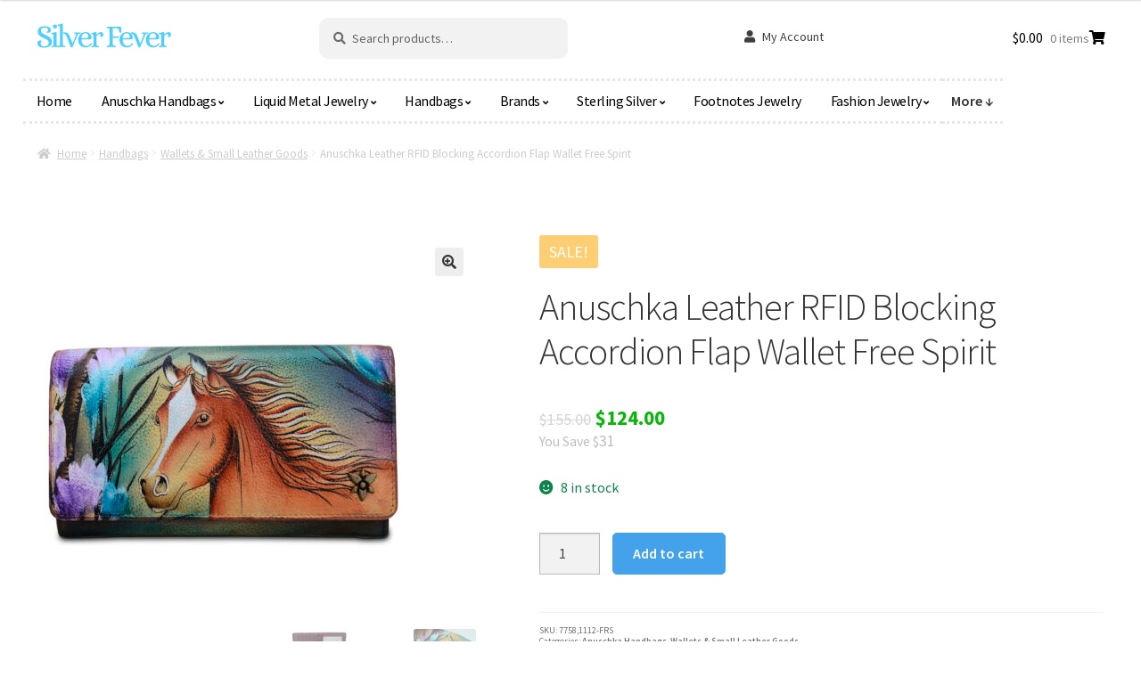

--- FILE ---
content_type: text/html; charset=UTF-8
request_url: https://silverfever.com/product/anuschka-leather-rfid-blocking-accordion-flap-wallet-free-spirit/
body_size: 44225
content:
<!doctype html>
<html dir="ltr" lang="en-US">
<head>
<meta charset="UTF-8">
<meta name="viewport" content="width=device-width, initial-scale=1">
<link rel="profile" href="http://gmpg.org/xfn/11">
<link rel="pingback" href="https://silverfever.com/wordpress/xmlrpc.php">
<title>Anuschka Leather RFID Blocking Accordion Flap Wallet Free Spirit</title>
<style>img:is([sizes="auto" i], [sizes^="auto," i]){contain-intrinsic-size:3000px 1500px}</style>
<meta name="robots" content="max-image-preview:large"/>
<link rel="canonical" href="https://silverfever.com/product/anuschka-leather-rfid-blocking-accordion-flap-wallet-free-spirit/"/>
<meta name="generator" content="All in One SEO (AIOSEO) 4.9.1.1"/>
<script type="application/ld+json" class="aioseo-schema">{"@context":"https:\/\/schema.org","@graph":[{"@type":"BreadcrumbList","@id":"https:\/\/silverfever.com\/product\/anuschka-leather-rfid-blocking-accordion-flap-wallet-free-spirit\/#breadcrumblist","itemListElement":[{"@type":"ListItem","@id":"https:\/\/silverfever.com#listItem","position":1,"name":"Home","item":"https:\/\/silverfever.com","nextItem":{"@type":"ListItem","@id":"https:\/\/silverfever.com\/shop\/#listItem","name":"Shop"}},{"@type":"ListItem","@id":"https:\/\/silverfever.com\/shop\/#listItem","position":2,"name":"Shop","item":"https:\/\/silverfever.com\/shop\/","nextItem":{"@type":"ListItem","@id":"https:\/\/silverfever.com\/product-category\/handbags\/#listItem","name":"Handbags"},"previousItem":{"@type":"ListItem","@id":"https:\/\/silverfever.com#listItem","name":"Home"}},{"@type":"ListItem","@id":"https:\/\/silverfever.com\/product-category\/handbags\/#listItem","position":3,"name":"Handbags","item":"https:\/\/silverfever.com\/product-category\/handbags\/","nextItem":{"@type":"ListItem","@id":"https:\/\/silverfever.com\/product-category\/handbags\/wallets-small-leather-goods\/#listItem","name":"Wallets & Small Leather Goods"},"previousItem":{"@type":"ListItem","@id":"https:\/\/silverfever.com\/shop\/#listItem","name":"Shop"}},{"@type":"ListItem","@id":"https:\/\/silverfever.com\/product-category\/handbags\/wallets-small-leather-goods\/#listItem","position":4,"name":"Wallets & Small Leather Goods","item":"https:\/\/silverfever.com\/product-category\/handbags\/wallets-small-leather-goods\/","nextItem":{"@type":"ListItem","@id":"https:\/\/silverfever.com\/product\/anuschka-leather-rfid-blocking-accordion-flap-wallet-free-spirit\/#listItem","name":"Anuschka Leather RFID Blocking Accordion Flap Wallet Free Spirit"},"previousItem":{"@type":"ListItem","@id":"https:\/\/silverfever.com\/product-category\/handbags\/#listItem","name":"Handbags"}},{"@type":"ListItem","@id":"https:\/\/silverfever.com\/product\/anuschka-leather-rfid-blocking-accordion-flap-wallet-free-spirit\/#listItem","position":5,"name":"Anuschka Leather RFID Blocking Accordion Flap Wallet Free Spirit","previousItem":{"@type":"ListItem","@id":"https:\/\/silverfever.com\/product-category\/handbags\/wallets-small-leather-goods\/#listItem","name":"Wallets & Small Leather Goods"}}]},{"@type":"ItemPage","@id":"https:\/\/silverfever.com\/product\/anuschka-leather-rfid-blocking-accordion-flap-wallet-free-spirit\/#itempage","url":"https:\/\/silverfever.com\/product\/anuschka-leather-rfid-blocking-accordion-flap-wallet-free-spirit\/","name":"Anuschka Leather RFID Blocking Accordion Flap Wallet Free Spirit","inLanguage":"en-US","isPartOf":{"@id":"https:\/\/silverfever.com\/#website"},"breadcrumb":{"@id":"https:\/\/silverfever.com\/product\/anuschka-leather-rfid-blocking-accordion-flap-wallet-free-spirit\/#breadcrumblist"},"image":{"@type":"ImageObject","url":"https:\/\/silverfever.com\/wordpress\/wp-content\/uploads\/2021\/06\/77471112-FRS-1.jpg","@id":"https:\/\/silverfever.com\/product\/anuschka-leather-rfid-blocking-accordion-flap-wallet-free-spirit\/#mainImage","width":1275,"height":1275},"primaryImageOfPage":{"@id":"https:\/\/silverfever.com\/product\/anuschka-leather-rfid-blocking-accordion-flap-wallet-free-spirit\/#mainImage"},"datePublished":"2021-06-10T09:26:03-07:00","dateModified":"2025-05-12T00:41:20-07:00"},{"@type":"Organization","@id":"https:\/\/silverfever.com\/#organization","name":"Silver Fever, LLC","description":"Shop the latest trends in anuschka, handbags, liquid metal jewelry, bracelets, hand painted leather, sterling silver jewelry, karma good charm bracelets, footnotes and fashion accessories.","url":"https:\/\/silverfever.com\/","logo":{"@type":"ImageObject","url":"https:\/\/silverfever.com\/wordpress\/wp-content\/uploads\/2022\/11\/cropped-Screen-Shot-2022-11-09-at-1.34.36-PM.png","@id":"https:\/\/silverfever.com\/product\/anuschka-leather-rfid-blocking-accordion-flap-wallet-free-spirit\/#organizationLogo","width":314,"height":66},"image":{"@id":"https:\/\/silverfever.com\/product\/anuschka-leather-rfid-blocking-accordion-flap-wallet-free-spirit\/#organizationLogo"}},{"@type":"WebSite","@id":"https:\/\/silverfever.com\/#website","url":"https:\/\/silverfever.com\/","name":"Silver Fever, LLC","description":"Shop the latest trends in anuschka, handbags, liquid metal jewelry, bracelets, hand painted leather, sterling silver jewelry, karma good charm bracelets, footnotes and fashion accessories.","inLanguage":"en-US","publisher":{"@id":"https:\/\/silverfever.com\/#organization"}}]}</script>
<link rel='dns-prefetch' href='//www.google.com'/>
<link rel='dns-prefetch' href='//fonts.googleapis.com'/>
<link rel="alternate" type="application/rss+xml" title="Silver Fever, LLC &raquo; Feed" href="https://silverfever.com/feed/"/>
<link rel="alternate" type="application/rss+xml" title="Silver Fever, LLC &raquo; Comments Feed" href="https://silverfever.com/comments/feed/"/>
<link rel="alternate" type="application/rss+xml" title="Silver Fever, LLC &raquo; Anuschka Leather RFID Blocking Accordion Flap Wallet Free Spirit Comments Feed" href="https://silverfever.com/product/anuschka-leather-rfid-blocking-accordion-flap-wallet-free-spirit/feed/"/>
<link rel="stylesheet" type="text/css" href="//silverfever.com/wordpress/wp-content/cache/wpfc-minified/m9h9q5wo/g3xka.css" media="all"/>
<style id='wp-block-library-theme-inline-css'>.wp-block-audio :where(figcaption){color:#555;font-size:13px;text-align:center}.is-dark-theme .wp-block-audio :where(figcaption){color:#ffffffa6}.wp-block-audio{margin:0 0 1em}.wp-block-code{border:1px solid #ccc;border-radius:4px;font-family:Menlo,Consolas,monaco,monospace;padding:.8em 1em}.wp-block-embed :where(figcaption){color:#555;font-size:13px;text-align:center}.is-dark-theme .wp-block-embed :where(figcaption){color:#ffffffa6}.wp-block-embed{margin:0 0 1em}.blocks-gallery-caption{color:#555;font-size:13px;text-align:center}.is-dark-theme .blocks-gallery-caption{color:#ffffffa6}:root :where(.wp-block-image figcaption){color:#555;font-size:13px;text-align:center}.is-dark-theme :root :where(.wp-block-image figcaption){color:#ffffffa6}.wp-block-image{margin:0 0 1em}.wp-block-pullquote{border-bottom:4px solid;border-top:4px solid;color:currentColor;margin-bottom:1.75em}.wp-block-pullquote cite,.wp-block-pullquote footer,.wp-block-pullquote__citation{color:currentColor;font-size:.8125em;font-style:normal;text-transform:uppercase}.wp-block-quote{border-left:.25em solid;margin:0 0 1.75em;padding-left:1em}.wp-block-quote cite,.wp-block-quote footer{color:currentColor;font-size:.8125em;font-style:normal;position:relative}.wp-block-quote:where(.has-text-align-right){border-left:none;border-right:.25em solid;padding-left:0;padding-right:1em}.wp-block-quote:where(.has-text-align-center){border:none;padding-left:0}.wp-block-quote.is-large,.wp-block-quote.is-style-large,.wp-block-quote:where(.is-style-plain){border:none}.wp-block-search .wp-block-search__label{font-weight:700}.wp-block-search__button{border:1px solid #ccc;padding:.375em .625em}:where(.wp-block-group.has-background){padding:1.25em 2.375em}.wp-block-separator.has-css-opacity{opacity:.4}.wp-block-separator{border:none;border-bottom:2px solid;margin-left:auto;margin-right:auto}.wp-block-separator.has-alpha-channel-opacity{opacity:1}.wp-block-separator:not(.is-style-wide):not(.is-style-dots){width:100px}.wp-block-separator.has-background:not(.is-style-dots){border-bottom:none;height:1px}.wp-block-separator.has-background:not(.is-style-wide):not(.is-style-dots){height:2px}.wp-block-table{margin:0 0 1em}.wp-block-table td,.wp-block-table th{word-break:normal}.wp-block-table :where(figcaption){color:#555;font-size:13px;text-align:center}.is-dark-theme .wp-block-table :where(figcaption){color:#ffffffa6}.wp-block-video :where(figcaption){color:#555;font-size:13px;text-align:center}.is-dark-theme .wp-block-video :where(figcaption){color:#ffffffa6}.wp-block-video{margin:0 0 1em}:root :where(.wp-block-template-part.has-background){margin-bottom:0;margin-top:0;padding:1.25em 2.375em}</style>
<style id='classic-theme-styles-inline-css'>.wp-block-button__link{color:#fff;background-color:#32373c;border-radius:9999px;box-shadow:none;text-decoration:none;padding:calc(.667em + 2px) calc(1.333em + 2px);font-size:1.125em}.wp-block-file__button{background:#32373c;color:#fff;text-decoration:none}</style>
<link rel="stylesheet" type="text/css" href="//silverfever.com/wordpress/wp-content/cache/wpfc-minified/erlx7soi/g3xka.css" media="all"/>
<style id='storefront-gutenberg-blocks-inline-css'>.wp-block-button__link:not(.has-text-color){color:#333333;}
.wp-block-button__link:not(.has-text-color):hover,
.wp-block-button__link:not(.has-text-color):focus,
.wp-block-button__link:not(.has-text-color):active{color:#333333;}
.wp-block-button__link:not(.has-background){background-color:#eeeeee;}
.wp-block-button__link:not(.has-background):hover,
.wp-block-button__link:not(.has-background):focus,
.wp-block-button__link:not(.has-background):active{border-color:#d5d5d5;background-color:#d5d5d5;}
.wc-block-grid__products .wc-block-grid__product .wp-block-button__link{background-color:#eeeeee;border-color:#eeeeee;color:#333333;}
.wp-block-quote footer, .wp-block-quote cite,
.wp-block-quote__citation{color:#6d6d6d;}
.wp-block-pullquote cite, .wp-block-pullquote footer,
.wp-block-pullquote__citation{color:#6d6d6d;}
.wp-block-image figcaption{color:#6d6d6d;}
.wp-block-separator.is-style-dots::before{color:#333333;}
.wp-block-file a.wp-block-file__button{color:#333333;background-color:#eeeeee;border-color:#eeeeee;}
.wp-block-file a.wp-block-file__button:hover, .wp-block-file a.wp-block-file__button:focus,
.wp-block-file a.wp-block-file__button:active{color:#333333;background-color:#d5d5d5;}
.wp-block-code, .wp-block-preformatted pre{color:#6d6d6d;}
.wp-block-table:not( .has-background ):not( .is-style-stripes ) tbody tr:nth-child(2n) td{background-color:#fdfdfd;}
.wp-block-cover .wp-block-cover__inner-container h1:not(.has-text-color),
.wp-block-cover .wp-block-cover__inner-container h2:not(.has-text-color),
.wp-block-cover .wp-block-cover__inner-container h3:not(.has-text-color),
.wp-block-cover .wp-block-cover__inner-container h4:not(.has-text-color),
.wp-block-cover .wp-block-cover__inner-container h5:not(.has-text-color),
.wp-block-cover .wp-block-cover__inner-container h6:not(.has-text-color){color:#000000;}
.wc-block-components-price-slider__range-input-progress, .rtl .wc-block-components-price-slider__range-input-progress{--range-color:#07a8ed;}
@media all and (-ms-high-contrast: none), (-ms-high-contrast: active) {
.wc-block-components-price-slider__range-input-progress{background:#07a8ed;}
}
.wc-block-components-button:not(.is-link){background-color:#44a2ea;color:#ffffff;}
.wc-block-components-button:not(.is-link):hover,
.wc-block-components-button:not(.is-link):focus,
.wc-block-components-button:not(.is-link):active{background-color:#2b89d1;color:#ffffff;}
.wc-block-components-button:not(.is-link):disabled{background-color:#44a2ea;color:#ffffff;}
.wc-block-cart__submit-container{background-color:#ffffff;}
.wc-block-cart__submit-container::before{color:rgba(220,220,220,0.5);}
.wc-block-components-order-summary-item__quantity{background-color:#ffffff;border-color:#6d6d6d;box-shadow:0 0 0 2px #ffffff;color:#6d6d6d;}</style>
<style id='global-styles-inline-css'>:root{--wp--preset--aspect-ratio--square:1;--wp--preset--aspect-ratio--4-3:4/3;--wp--preset--aspect-ratio--3-4:3/4;--wp--preset--aspect-ratio--3-2:3/2;--wp--preset--aspect-ratio--2-3:2/3;--wp--preset--aspect-ratio--16-9:16/9;--wp--preset--aspect-ratio--9-16:9/16;--wp--preset--color--black:#000000;--wp--preset--color--cyan-bluish-gray:#abb8c3;--wp--preset--color--white:#ffffff;--wp--preset--color--pale-pink:#f78da7;--wp--preset--color--vivid-red:#cf2e2e;--wp--preset--color--luminous-vivid-orange:#ff6900;--wp--preset--color--luminous-vivid-amber:#fcb900;--wp--preset--color--light-green-cyan:#7bdcb5;--wp--preset--color--vivid-green-cyan:#00d084;--wp--preset--color--pale-cyan-blue:#8ed1fc;--wp--preset--color--vivid-cyan-blue:#0693e3;--wp--preset--color--vivid-purple:#9b51e0;--wp--preset--gradient--vivid-cyan-blue-to-vivid-purple:linear-gradient(135deg,rgba(6,147,227,1) 0%,rgb(155,81,224) 100%);--wp--preset--gradient--light-green-cyan-to-vivid-green-cyan:linear-gradient(135deg,rgb(122,220,180) 0%,rgb(0,208,130) 100%);--wp--preset--gradient--luminous-vivid-amber-to-luminous-vivid-orange:linear-gradient(135deg,rgba(252,185,0,1) 0%,rgba(255,105,0,1) 100%);--wp--preset--gradient--luminous-vivid-orange-to-vivid-red:linear-gradient(135deg,rgba(255,105,0,1) 0%,rgb(207,46,46) 100%);--wp--preset--gradient--very-light-gray-to-cyan-bluish-gray:linear-gradient(135deg,rgb(238,238,238) 0%,rgb(169,184,195) 100%);--wp--preset--gradient--cool-to-warm-spectrum:linear-gradient(135deg,rgb(74,234,220) 0%,rgb(151,120,209) 20%,rgb(207,42,186) 40%,rgb(238,44,130) 60%,rgb(251,105,98) 80%,rgb(254,248,76) 100%);--wp--preset--gradient--blush-light-purple:linear-gradient(135deg,rgb(255,206,236) 0%,rgb(152,150,240) 100%);--wp--preset--gradient--blush-bordeaux:linear-gradient(135deg,rgb(254,205,165) 0%,rgb(254,45,45) 50%,rgb(107,0,62) 100%);--wp--preset--gradient--luminous-dusk:linear-gradient(135deg,rgb(255,203,112) 0%,rgb(199,81,192) 50%,rgb(65,88,208) 100%);--wp--preset--gradient--pale-ocean:linear-gradient(135deg,rgb(255,245,203) 0%,rgb(182,227,212) 50%,rgb(51,167,181) 100%);--wp--preset--gradient--electric-grass:linear-gradient(135deg,rgb(202,248,128) 0%,rgb(113,206,126) 100%);--wp--preset--gradient--midnight:linear-gradient(135deg,rgb(2,3,129) 0%,rgb(40,116,252) 100%);--wp--preset--font-size--small:14px;--wp--preset--font-size--medium:23px;--wp--preset--font-size--large:26px;--wp--preset--font-size--x-large:42px;--wp--preset--font-size--normal:16px;--wp--preset--font-size--huge:37px;--wp--preset--spacing--20:0.44rem;--wp--preset--spacing--30:0.67rem;--wp--preset--spacing--40:1rem;--wp--preset--spacing--50:1.5rem;--wp--preset--spacing--60:2.25rem;--wp--preset--spacing--70:3.38rem;--wp--preset--spacing--80:5.06rem;--wp--preset--shadow--natural:6px 6px 9px rgba(0, 0, 0, 0.2);--wp--preset--shadow--deep:12px 12px 50px rgba(0, 0, 0, 0.4);--wp--preset--shadow--sharp:6px 6px 0px rgba(0, 0, 0, 0.2);--wp--preset--shadow--outlined:6px 6px 0px -3px rgba(255, 255, 255, 1), 6px 6px rgba(0, 0, 0, 1);--wp--preset--shadow--crisp:6px 6px 0px rgba(0, 0, 0, 1);}:where(.is-layout-flex){gap:0.5em;}:where(.is-layout-grid){gap:0.5em;}body .is-layout-flex{display:flex;}.is-layout-flex{flex-wrap:wrap;align-items:center;}.is-layout-flex > :is(*, div){margin:0;}body .is-layout-grid{display:grid;}.is-layout-grid > :is(*, div){margin:0;}:where(.wp-block-columns.is-layout-flex){gap:2em;}:where(.wp-block-columns.is-layout-grid){gap:2em;}:where(.wp-block-post-template.is-layout-flex){gap:1.25em;}:where(.wp-block-post-template.is-layout-grid){gap:1.25em;}.has-black-color{color:var(--wp--preset--color--black) !important;}.has-cyan-bluish-gray-color{color:var(--wp--preset--color--cyan-bluish-gray) !important;}.has-white-color{color:var(--wp--preset--color--white) !important;}.has-pale-pink-color{color:var(--wp--preset--color--pale-pink) !important;}.has-vivid-red-color{color:var(--wp--preset--color--vivid-red) !important;}.has-luminous-vivid-orange-color{color:var(--wp--preset--color--luminous-vivid-orange) !important;}.has-luminous-vivid-amber-color{color:var(--wp--preset--color--luminous-vivid-amber) !important;}.has-light-green-cyan-color{color:var(--wp--preset--color--light-green-cyan) !important;}.has-vivid-green-cyan-color{color:var(--wp--preset--color--vivid-green-cyan) !important;}.has-pale-cyan-blue-color{color:var(--wp--preset--color--pale-cyan-blue) !important;}.has-vivid-cyan-blue-color{color:var(--wp--preset--color--vivid-cyan-blue) !important;}.has-vivid-purple-color{color:var(--wp--preset--color--vivid-purple) !important;}.has-black-background-color{background-color:var(--wp--preset--color--black) !important;}.has-cyan-bluish-gray-background-color{background-color:var(--wp--preset--color--cyan-bluish-gray) !important;}.has-white-background-color{background-color:var(--wp--preset--color--white) !important;}.has-pale-pink-background-color{background-color:var(--wp--preset--color--pale-pink) !important;}.has-vivid-red-background-color{background-color:var(--wp--preset--color--vivid-red) !important;}.has-luminous-vivid-orange-background-color{background-color:var(--wp--preset--color--luminous-vivid-orange) !important;}.has-luminous-vivid-amber-background-color{background-color:var(--wp--preset--color--luminous-vivid-amber) !important;}.has-light-green-cyan-background-color{background-color:var(--wp--preset--color--light-green-cyan) !important;}.has-vivid-green-cyan-background-color{background-color:var(--wp--preset--color--vivid-green-cyan) !important;}.has-pale-cyan-blue-background-color{background-color:var(--wp--preset--color--pale-cyan-blue) !important;}.has-vivid-cyan-blue-background-color{background-color:var(--wp--preset--color--vivid-cyan-blue) !important;}.has-vivid-purple-background-color{background-color:var(--wp--preset--color--vivid-purple) !important;}.has-black-border-color{border-color:var(--wp--preset--color--black) !important;}.has-cyan-bluish-gray-border-color{border-color:var(--wp--preset--color--cyan-bluish-gray) !important;}.has-white-border-color{border-color:var(--wp--preset--color--white) !important;}.has-pale-pink-border-color{border-color:var(--wp--preset--color--pale-pink) !important;}.has-vivid-red-border-color{border-color:var(--wp--preset--color--vivid-red) !important;}.has-luminous-vivid-orange-border-color{border-color:var(--wp--preset--color--luminous-vivid-orange) !important;}.has-luminous-vivid-amber-border-color{border-color:var(--wp--preset--color--luminous-vivid-amber) !important;}.has-light-green-cyan-border-color{border-color:var(--wp--preset--color--light-green-cyan) !important;}.has-vivid-green-cyan-border-color{border-color:var(--wp--preset--color--vivid-green-cyan) !important;}.has-pale-cyan-blue-border-color{border-color:var(--wp--preset--color--pale-cyan-blue) !important;}.has-vivid-cyan-blue-border-color{border-color:var(--wp--preset--color--vivid-cyan-blue) !important;}.has-vivid-purple-border-color{border-color:var(--wp--preset--color--vivid-purple) !important;}.has-vivid-cyan-blue-to-vivid-purple-gradient-background{background:var(--wp--preset--gradient--vivid-cyan-blue-to-vivid-purple) !important;}.has-light-green-cyan-to-vivid-green-cyan-gradient-background{background:var(--wp--preset--gradient--light-green-cyan-to-vivid-green-cyan) !important;}.has-luminous-vivid-amber-to-luminous-vivid-orange-gradient-background{background:var(--wp--preset--gradient--luminous-vivid-amber-to-luminous-vivid-orange) !important;}.has-luminous-vivid-orange-to-vivid-red-gradient-background{background:var(--wp--preset--gradient--luminous-vivid-orange-to-vivid-red) !important;}.has-very-light-gray-to-cyan-bluish-gray-gradient-background{background:var(--wp--preset--gradient--very-light-gray-to-cyan-bluish-gray) !important;}.has-cool-to-warm-spectrum-gradient-background{background:var(--wp--preset--gradient--cool-to-warm-spectrum) !important;}.has-blush-light-purple-gradient-background{background:var(--wp--preset--gradient--blush-light-purple) !important;}.has-blush-bordeaux-gradient-background{background:var(--wp--preset--gradient--blush-bordeaux) !important;}.has-luminous-dusk-gradient-background{background:var(--wp--preset--gradient--luminous-dusk) !important;}.has-pale-ocean-gradient-background{background:var(--wp--preset--gradient--pale-ocean) !important;}.has-electric-grass-gradient-background{background:var(--wp--preset--gradient--electric-grass) !important;}.has-midnight-gradient-background{background:var(--wp--preset--gradient--midnight) !important;}.has-small-font-size{font-size:var(--wp--preset--font-size--small) !important;}.has-medium-font-size{font-size:var(--wp--preset--font-size--medium) !important;}.has-large-font-size{font-size:var(--wp--preset--font-size--large) !important;}.has-x-large-font-size{font-size:var(--wp--preset--font-size--x-large) !important;}:where(.wp-block-post-template.is-layout-flex){gap:1.25em;}:where(.wp-block-post-template.is-layout-grid){gap:1.25em;}:where(.wp-block-columns.is-layout-flex){gap:2em;}:where(.wp-block-columns.is-layout-grid){gap:2em;}:root :where(.wp-block-pullquote){font-size:1.5em;line-height:1.6;}</style>
<link rel="stylesheet" type="text/css" href="//silverfever.com/wordpress/wp-content/cache/wpfc-minified/dh7xkwyt/g3xke.css" media="all"/>
<style id='woocommerce-inline-inline-css'>.woocommerce form .form-row .required{visibility:visible;}</style>
<link rel="stylesheet" type="text/css" href="//silverfever.com/wordpress/wp-content/cache/wpfc-minified/6jb1go1i/g3xka.css" media="all"/>
<style id='woo-variation-swatches-inline-css'>:root{--wvs-tick:url("data:image/svg+xml;utf8,%3Csvg filter='drop-shadow(0px 0px 2px rgb(0 0 0 / .8))' xmlns='http://www.w3.org/2000/svg' viewBox='0 0 30 30'%3E%3Cpath fill='none' stroke='%23ffffff' stroke-linecap='round' stroke-linejoin='round' stroke-width='4' d='M4 16L11 23 27 7'/%3E%3C/svg%3E");--wvs-cross:url("data:image/svg+xml;utf8,%3Csvg filter='drop-shadow(0px 0px 5px rgb(255 255 255 / .6))' xmlns='http://www.w3.org/2000/svg' width='72px' height='72px' viewBox='0 0 24 24'%3E%3Cpath fill='none' stroke='%23ff0000' stroke-linecap='round' stroke-width='0.6' d='M5 5L19 19M19 5L5 19'/%3E%3C/svg%3E");--wvs-single-product-item-width:30px;--wvs-single-product-item-height:30px;--wvs-single-product-item-font-size:16px}</style>
<link rel="stylesheet" type="text/css" href="//silverfever.com/wordpress/wp-content/cache/wpfc-minified/eqhnxt82/g3xka.css" media="all"/>
<style id='storefront-style-inline-css'>.main-navigation ul li a, .site-title a,
ul.menu li a, .site-branding h1 a,
button.menu-toggle, button.menu-toggle:hover,
.handheld-navigation .dropdown-toggle{color:#1e73be;}
button.menu-toggle, button.menu-toggle:hover{border-color:#1e73be;}
.main-navigation ul li a:hover, .main-navigation ul li:hover > a,
.site-title a:hover, .site-header ul.menu li.current-menu-item > a{color:#5fb4ff;}
table:not( .has-background ) th{background-color:#f8f8f8;}
table:not( .has-background ) tbody td{background-color:#fdfdfd;}
table:not( .has-background ) tbody tr:nth-child(2n) td,
fieldset, fieldset legend{background-color:#fbfbfb;}
.site-header, .secondary-navigation ul ul,
.main-navigation ul.menu > li.menu-item-has-children:after, .secondary-navigation ul.menu ul,
.storefront-handheld-footer-bar, .storefront-handheld-footer-bar ul li > a,
.storefront-handheld-footer-bar ul li.search .site-search, button.menu-toggle,
button.menu-toggle:hover{background-color:#ffffff;}
p.site-description, .site-header,
.storefront-handheld-footer-bar{color:#404040;}
button.menu-toggle:after, button.menu-toggle:before,
button.menu-toggle span:before{background-color:#1e73be;}
h1, h2, h3, h4, h5, h6, .wc-block-grid__product-title{color:#333333;}
.widget h1{border-bottom-color:#333333;}
body, .secondary-navigation a{color:#6d6d6d;}
.widget-area .widget a, .hentry .entry-header .posted-on a,
.hentry .entry-header .post-author a, .hentry .entry-header .post-comments a,
.hentry .entry-header .byline a{color:#727272;}
a{color:#07a8ed;}
a:focus, button:focus,
.button.alt:focus, input:focus,
textarea:focus, input[type="button"]:focus,
input[type="reset"]:focus,
input[type="submit"]:focus,
input[type="email"]:focus,
input[type="tel"]:focus,
input[type="url"]:focus,
input[type="password"]:focus,
input[type="search"]:focus{outline-color:#07a8ed;}
button, input[type="button"], input[type="reset"], input[type="submit"], .button, .widget a.button{background-color:#eeeeee;border-color:#eeeeee;color:#333333;}
button:hover, input[type="button"]:hover, input[type="reset"]:hover, input[type="submit"]:hover, .button:hover, .widget a.button:hover{background-color:#d5d5d5;border-color:#d5d5d5;color:#333333;}
button.alt, input[type="button"].alt, input[type="reset"].alt, input[type="submit"].alt, .button.alt, .widget-area .widget a.button.alt{background-color:#44a2ea;border-color:#44a2ea;color:#ffffff;}
button.alt:hover, input[type="button"].alt:hover, input[type="reset"].alt:hover, input[type="submit"].alt:hover, .button.alt:hover, .widget-area .widget a.button.alt:hover{background-color:#2b89d1;border-color:#2b89d1;color:#ffffff;}
.pagination .page-numbers li .page-numbers.current{background-color:#e6e6e6;color:#636363;}
#comments .comment-list .comment-content .comment-text{background-color:#f8f8f8;}
.site-footer{background-color:#9cf4f4;color:#6d1313;}
.site-footer a:not(.button):not(.components-button){color:#0568bf;}
.site-footer .storefront-handheld-footer-bar a:not(.button):not(.components-button){color:#1e73be;}
.site-footer h1, .site-footer h2, .site-footer h3, .site-footer h4, .site-footer h5, .site-footer h6, .site-footer .widget .widget-title, .site-footer .widget .widgettitle{color:#1871bf;}
.page-template-template-homepage.has-post-thumbnail .type-page.has-post-thumbnail .entry-title{color:#000000;}
.page-template-template-homepage.has-post-thumbnail .type-page.has-post-thumbnail .entry-content{color:#000000;}
@media screen and (min-width:768px){
.secondary-navigation ul.menu a:hover{color:#595959;}
.secondary-navigation ul.menu a{color:#404040;}
.main-navigation ul.menu ul.sub-menu, .main-navigation ul.nav-menu ul.children{background-color:#f0f0f0;}
.site-header{border-bottom-color:#f0f0f0;}
}</style>
<link rel="stylesheet" type="text/css" href="//silverfever.com/wordpress/wp-content/cache/wpfc-minified/q6n8fai5/g3xka.css" media="all"/>
<link rel='stylesheet' id='storefront-fonts-css' href='https://fonts.googleapis.com/css?family=Source+Sans+Pro%3A400%2C300%2C300italic%2C400italic%2C600%2C700%2C900&#038;subset=latin%2Clatin-ext&#038;ver=4.2.0' media='all'/>
<link rel="stylesheet" type="text/css" href="//silverfever.com/wordpress/wp-content/cache/wpfc-minified/22c45rya/g3xke.css" media="all"/>
<style id='storefront-woocommerce-style-inline-css'>@font-face{font-family:star;src:url(https://silverfever.com/wordpress/wp-content/plugins/woocommerce/assets/fonts/star.eot);src:url(https://silverfever.com/wordpress/wp-content/plugins/woocommerce/assets/fonts/star.eot?#iefix) format("embedded-opentype"), url(https://silverfever.com/wordpress/wp-content/plugins/woocommerce/assets/fonts/star.woff) format("woff"), url(https://silverfever.com/wordpress/wp-content/plugins/woocommerce/assets/fonts/star.ttf) format("truetype"), url(https://silverfever.com/wordpress/wp-content/plugins/woocommerce/assets/fonts/star.svg#star) format("svg");font-weight:400;font-style:normal;}
@font-face{font-family:WooCommerce;src:url(https://silverfever.com/wordpress/wp-content/plugins/woocommerce/assets/fonts/WooCommerce.eot);src:url(https://silverfever.com/wordpress/wp-content/plugins/woocommerce/assets/fonts/WooCommerce.eot?#iefix) format("embedded-opentype"), url(https://silverfever.com/wordpress/wp-content/plugins/woocommerce/assets/fonts/WooCommerce.woff) format("woff"), url(https://silverfever.com/wordpress/wp-content/plugins/woocommerce/assets/fonts/WooCommerce.ttf) format("truetype"), url(https://silverfever.com/wordpress/wp-content/plugins/woocommerce/assets/fonts/WooCommerce.svg#WooCommerce) format("svg");font-weight:400;font-style:normal;}
a.cart-contents, .site-header-cart .widget_shopping_cart a{color:#1e73be;}
a.cart-contents:hover, .site-header-cart .widget_shopping_cart a:hover,
.site-header-cart:hover > li > a{color:#5fb4ff;}
table.cart td.product-remove, table.cart td.actions{border-top-color:#ffffff;}
.storefront-handheld-footer-bar ul li.cart .count{background-color:#1e73be;color:#ffffff;border-color:#ffffff;}
.woocommerce-tabs ul.tabs li.active a, ul.products li.product .price,
.onsale, .wc-block-grid__product-onsale,
.widget_search form:before, .widget_product_search form:before{color:#6d6d6d;}
.woocommerce-breadcrumb a, a.woocommerce-review-link,
.product_meta a{color:#727272;}
.wc-block-grid__product-onsale, .onsale{border-color:#6d6d6d;}
.star-rating span:before, .quantity .plus, .quantity .minus,
p.stars a:hover:after, p.stars a:after,
.star-rating span:before, #payment .payment_methods li input[type=radio]:first-child:checked+label:before{color:#07a8ed;}
.widget_price_filter .ui-slider .ui-slider-range, .widget_price_filter .ui-slider .ui-slider-handle{background-color:#07a8ed;}
.order_details{background-color:#f8f8f8;}
.order_details > li{border-bottom:1px dotted #e3e3e3;}
.order_details:before, .order_details:after{background:-webkit-linear-gradient(transparent 0,transparent 0),-webkit-linear-gradient(135deg,#f8f8f8 33.33%,transparent 33.33%),-webkit-linear-gradient(45deg,#f8f8f8 33.33%,transparent 33.33%)}
#order_review{background-color:#ffffff;}
#payment .payment_methods > li .payment_box,
#payment .place-order{background-color:#fafafa;}
#payment .payment_methods > li:not(.woocommerce-notice){background-color:#f5f5f5;}
#payment .payment_methods > li:not(.woocommerce-notice):hover{background-color:#f0f0f0;}
.woocommerce-pagination .page-numbers li .page-numbers.current{background-color:#e6e6e6;color:#636363;}
.wc-block-grid__product-onsale, .onsale,
.woocommerce-pagination .page-numbers li .page-numbers:not(.current){color:#6d6d6d;}
p.stars a:before, p.stars a:hover~a:before,
p.stars.selected a.active~a:before{color:#6d6d6d;}
p.stars.selected a.active:before, p.stars:hover a:before,
p.stars.selected a:not(.active):before,
p.stars.selected a.active:before{color:#07a8ed;}
.single-product div.product .woocommerce-product-gallery .woocommerce-product-gallery__trigger{background-color:#eeeeee;color:#333333;}
.single-product div.product .woocommerce-product-gallery .woocommerce-product-gallery__trigger:hover{background-color:#d5d5d5;border-color:#d5d5d5;color:#333333;}
.button.added_to_cart:focus, .button.wc-forward:focus{outline-color:#07a8ed;}
.added_to_cart, .site-header-cart .widget_shopping_cart a.button,
.wc-block-grid__products .wc-block-grid__product .wp-block-button__link{background-color:#eeeeee;border-color:#eeeeee;color:#333333;}
.added_to_cart:hover, .site-header-cart .widget_shopping_cart a.button:hover,
.wc-block-grid__products .wc-block-grid__product .wp-block-button__link:hover{background-color:#d5d5d5;border-color:#d5d5d5;color:#333333;}
.added_to_cart.alt, .added_to_cart, .widget a.button.checkout{background-color:#44a2ea;border-color:#44a2ea;color:#ffffff;}
.added_to_cart.alt:hover, .added_to_cart:hover, .widget a.button.checkout:hover{background-color:#2b89d1;border-color:#2b89d1;color:#ffffff;}
.button.loading{color:#eeeeee;}
.button.loading:hover{background-color:#eeeeee;}
.button.loading:after{color:#333333;}
@media screen and (min-width:768px){
.site-header-cart .widget_shopping_cart, .site-header .product_list_widget li .quantity{color:#404040;}
.site-header-cart .widget_shopping_cart .buttons, .site-header-cart .widget_shopping_cart .total{background-color:#f5f5f5;}
.site-header-cart .widget_shopping_cart{background-color:#f0f0f0;}
}
.storefront-product-pagination a{color:#6d6d6d;background-color:#ffffff;}
.storefront-sticky-add-to-cart{color:#6d6d6d;background-color:#ffffff;}
.storefront-sticky-add-to-cart a:not(.button){color:#1e73be;}</style>
<link rel="stylesheet" type="text/css" href="//silverfever.com/wordpress/wp-content/cache/wpfc-minified/q9rbszlw/g3xka.css" media="all"/>
<script src='//silverfever.com/wordpress/wp-content/cache/wpfc-minified/d4u60enq/g3y8b.js'></script>
<script src="https://www.google.com/recaptcha/api.js?hl=en_US" id="recaptcha-js" defer data-wp-strategy="defer"></script>
<script src='//silverfever.com/wordpress/wp-content/cache/wpfc-minified/m7szwcn2/g3xka.js'></script>
<script id="wc-add-to-cart-js-extra">var wc_add_to_cart_params={"ajax_url":"\/wordpress\/wp-admin\/admin-ajax.php","wc_ajax_url":"\/?wc-ajax=%%endpoint%%","i18n_view_cart":"View cart","cart_url":"https:\/\/silverfever.com\/cart\/","is_cart":"","cart_redirect_after_add":"no"};</script>
<script src='//silverfever.com/wordpress/wp-content/cache/wpfc-minified/8le3o4mt/g3xke.js'></script>
<script id="wc-single-product-js-extra">var wc_single_product_params={"i18n_required_rating_text":"Please select a rating","i18n_rating_options":["1 of 5 stars","2 of 5 stars","3 of 5 stars","4 of 5 stars","5 of 5 stars"],"i18n_product_gallery_trigger_text":"View full-screen image gallery","review_rating_required":"yes","flexslider":{"rtl":false,"animation":"slide","smoothHeight":true,"directionNav":false,"controlNav":"thumbnails","slideshow":false,"animationSpeed":500,"animationLoop":false,"allowOneSlide":false},"zoom_enabled":"1","zoom_options":[],"photoswipe_enabled":"1","photoswipe_options":{"shareEl":false,"closeOnScroll":false,"history":false,"hideAnimationDuration":0,"showAnimationDuration":0},"flexslider_enabled":"1"};</script>
<script src='//silverfever.com/wordpress/wp-content/cache/wpfc-minified/fp3g981u/g3xke.js'></script>
<script id="woocommerce-js-extra">var woocommerce_params={"ajax_url":"\/wordpress\/wp-admin\/admin-ajax.php","wc_ajax_url":"\/?wc-ajax=%%endpoint%%","i18n_password_show":"Show password","i18n_password_hide":"Hide password"};</script>
<script src='//silverfever.com/wordpress/wp-content/cache/wpfc-minified/4zd4ieg/g3xka.js'></script>
<link rel="https://api.w.org/" href="https://silverfever.com/wp-json/"/><link rel="alternate" title="JSON" type="application/json" href="https://silverfever.com/wp-json/wp/v2/product/780392029303"/><link rel="EditURI" type="application/rsd+xml" title="RSD" href="https://silverfever.com/wordpress/xmlrpc.php?rsd"/>
<meta name="generator" content="WordPress 6.8.3"/>
<meta name="generator" content="WooCommerce 10.4.2"/>
<link rel='shortlink' href='https://silverfever.com/?p=780392029303'/>
<link rel="alternate" title="oEmbed (JSON)" type="application/json+oembed" href="https://silverfever.com/wp-json/oembed/1.0/embed?url=https%3A%2F%2Fsilverfever.com%2Fproduct%2Fanuschka-leather-rfid-blocking-accordion-flap-wallet-free-spirit%2F"/>
<link rel="alternate" title="oEmbed (XML)" type="text/xml+oembed" href="https://silverfever.com/wp-json/oembed/1.0/embed?url=https%3A%2F%2Fsilverfever.com%2Fproduct%2Fanuschka-leather-rfid-blocking-accordion-flap-wallet-free-spirit%2F&#038;format=xml"/>
<meta name="google-site-verification" content="QNDih5P4Iwm9K28uOxU3HCHtH8myiz2OCbFFG7M8UNs"/>
<noscript><style>.woocommerce-product-gallery{opacity:1 !important;}</style></noscript>
<link rel="icon" href="https://silverfever.com/wordpress/wp-content/uploads/2022/11/cropped-cropped-Screen-Shot-2022-11-09-at-1.34.36-PM-32x32.png" sizes="32x32"/>
<link rel="icon" href="https://silverfever.com/wordpress/wp-content/uploads/2022/11/cropped-cropped-Screen-Shot-2022-11-09-at-1.34.36-PM-192x192.png" sizes="192x192"/>
<link rel="apple-touch-icon" href="https://silverfever.com/wordpress/wp-content/uploads/2022/11/cropped-cropped-Screen-Shot-2022-11-09-at-1.34.36-PM-180x180.png"/>
<meta name="msapplication-TileImage" content="https://silverfever.com/wordpress/wp-content/uploads/2022/11/cropped-cropped-Screen-Shot-2022-11-09-at-1.34.36-PM-270x270.png"/>
<script data-wpfc-render="false">var Wpfcll={s:[],osl:0,scroll:false,i:function(){Wpfcll.ss();window.addEventListener('load',function(){let observer=new MutationObserver(mutationRecords=>{Wpfcll.osl=Wpfcll.s.length;Wpfcll.ss();if(Wpfcll.s.length > Wpfcll.osl){Wpfcll.ls(false);}});observer.observe(document.getElementsByTagName("html")[0],{childList:true,attributes:true,subtree:true,attributeFilter:["src"],attributeOldValue:false,characterDataOldValue:false});Wpfcll.ls(true);});window.addEventListener('scroll',function(){Wpfcll.scroll=true;Wpfcll.ls(false);});window.addEventListener('resize',function(){Wpfcll.scroll=true;Wpfcll.ls(false);});window.addEventListener('click',function(){Wpfcll.scroll=true;Wpfcll.ls(false);});},c:function(e,pageload){var w=document.documentElement.clientHeight || body.clientHeight;var n=0;if(pageload){n=0;}else{n=(w > 800) ? 800:200;n=Wpfcll.scroll ? 800:n;}var er=e.getBoundingClientRect();var t=0;var p=e.parentNode ? e.parentNode:false;if(typeof p.getBoundingClientRect=="undefined"){var pr=false;}else{var pr=p.getBoundingClientRect();}if(er.x==0 && er.y==0){for(var i=0;i < 10;i++){if(p){if(pr.x==0 && pr.y==0){if(p.parentNode){p=p.parentNode;}if(typeof p.getBoundingClientRect=="undefined"){pr=false;}else{pr=p.getBoundingClientRect();}}else{t=pr.top;break;}}};}else{t=er.top;}if(w - t+n > 0){return true;}return false;},r:function(e,pageload){var s=this;var oc,ot;try{oc=e.getAttribute("data-wpfc-original-src");ot=e.getAttribute("data-wpfc-original-srcset");originalsizes=e.getAttribute("data-wpfc-original-sizes");if(s.c(e,pageload)){if(oc || ot){if(e.tagName=="DIV" || e.tagName=="A" || e.tagName=="SPAN"){e.style.backgroundImage="url("+oc+")";e.removeAttribute("data-wpfc-original-src");e.removeAttribute("data-wpfc-original-srcset");e.removeAttribute("onload");}else{if(oc){e.setAttribute('src',oc);}if(ot){e.setAttribute('srcset',ot);}if(originalsizes){e.setAttribute('sizes',originalsizes);}if(e.getAttribute("alt") && e.getAttribute("alt")=="blank"){e.removeAttribute("alt");}e.removeAttribute("data-wpfc-original-src");e.removeAttribute("data-wpfc-original-srcset");e.removeAttribute("data-wpfc-original-sizes");e.removeAttribute("onload");if(e.tagName=="IFRAME"){var y="https://www.youtube.com/embed/";if(navigator.userAgent.match(/\sEdge?\/\d/i)){e.setAttribute('src',e.getAttribute("src").replace(/.+\/templates\/youtube\.html\#/,y));}e.onload=function(){if(typeof window.jQuery !="undefined"){if(jQuery.fn.fitVids){jQuery(e).parent().fitVids({customSelector:"iframe[src]"});}}var s=e.getAttribute("src").match(/templates\/youtube\.html\#(.+)/);if(s){try{var i=e.contentDocument || e.contentWindow;if(i.location.href=="about:blank"){e.setAttribute('src',y+s[1]);}}catch(err){e.setAttribute('src',y+s[1]);}}}}}}else{if(e.tagName=="NOSCRIPT"){if(typeof window.jQuery !="undefined"){if(jQuery(e).attr("data-type")=="wpfc"){e.removeAttribute("data-type");jQuery(e).after(jQuery(e).text());}}}}}}catch(error){console.log(error);console.log("==>",e);}},ss:function(){var i=Array.prototype.slice.call(document.getElementsByTagName("img"));var f=Array.prototype.slice.call(document.getElementsByTagName("iframe"));var d=Array.prototype.slice.call(document.getElementsByTagName("div"));var a=Array.prototype.slice.call(document.getElementsByTagName("a"));var s=Array.prototype.slice.call(document.getElementsByTagName("span"));var n=Array.prototype.slice.call(document.getElementsByTagName("noscript"));this.s=i.concat(f).concat(d).concat(a).concat(s).concat(n);},ls:function(pageload){var s=this;[].forEach.call(s.s,function(e,index){s.r(e,pageload);});}};document.addEventListener('DOMContentLoaded',function(){wpfci();});function wpfci(){Wpfcll.i();}</script>
</head>
<body class="wp-singular product-template-default single single-product postid-780392029303 wp-custom-logo wp-embed-responsive wp-theme-storefront wp-child-theme-storefront-child-theme theme-storefront woocommerce woocommerce-page woocommerce-no-js woo-variation-swatches wvs-behavior-blur wvs-theme-storefront-child-theme wvs-show-label wvs-tooltip group-blog storefront-secondary-navigation storefront-align-wide right-sidebar woocommerce-active">
<div id="page" class="hfeed site">
<header id="masthead" class="site-header" role="banner">
<div class="col-full">		<a class="skip-link screen-reader-text" href="#site-navigation">Skip to navigation</a>
<a class="skip-link screen-reader-text" href="#content">Skip to content</a>
<div class="site-branding"> <a href="https://silverfever.com/" class="custom-logo-link" rel="home"><img width="314" height="66" src="https://silverfever.com/wordpress/wp-content/uploads/2022/11/cropped-Screen-Shot-2022-11-09-at-1.34.36-PM.png" class="custom-logo" alt="Silver Fever, LLC" decoding="async" srcset="https://silverfever.com/wordpress/wp-content/uploads/2022/11/cropped-Screen-Shot-2022-11-09-at-1.34.36-PM.png 314w, https://silverfever.com/wordpress/wp-content/uploads/2022/11/cropped-Screen-Shot-2022-11-09-at-1.34.36-PM-300x63.png 300w" sizes="(max-width: 314px) 100vw, 314px"/></a></div><nav class="secondary-navigation" role="navigation" aria-label="Secondary Navigation">
<div class="menu-secondary-menu-container"><ul id="menu-secondary-menu" class="menu"><li id="menu-item-254" class="menu-item menu-item-type-post_type menu-item-object-page menu-item-has-children menu-item-254"><a href="https://silverfever.com/my-account/">My Account</a> <ul class="sub-menu"> <li id="menu-item-26865" class="menu-item menu-item-type-custom menu-item-object-custom menu-item-26865"><a href="https://silverfever.com/my-account/edit-account/">Login or Register</a></li> <li id="menu-item-26864" class="menu-item menu-item-type-custom menu-item-object-custom menu-item-26864"><a href="https://silverfever.com/my-account/orders/">Orders</a></li> <li id="menu-item-780392025696" class="menu-item menu-item-type-custom menu-item-object-custom menu-item-780392025696"><a href="https://silverfever.com/my-account/payment-methods/">Payment Methods</a></li> <li id="menu-item-26867" class="menu-item menu-item-type-custom menu-item-object-custom menu-item-26867"><a href="https://silverfever.com/my-account/lost-password/">Lost password</a></li> </ul> </li> </ul></div></nav>
<div class="site-search">
<div class="widget woocommerce widget_product_search"><form role="search" method="get" class="woocommerce-product-search" action="https://silverfever.com/"> <label class="screen-reader-text" for="woocommerce-product-search-field-0">Search for:</label> <input type="search" id="woocommerce-product-search-field-0" class="search-field" placeholder="Search products&hellip;" value="" name="s" /> <button type="submit" value="Search" class="">Search</button> <input type="hidden" name="post_type" value="product" /> </form></div></div></div><div class="storefront-primary-navigation"><div class="col-full">		<nav id="site-navigation" class="main-navigation" role="navigation" aria-label="Primary Navigation">
<button id="site-navigation-menu-toggle" class="menu-toggle" aria-controls="site-navigation" aria-expanded="false"><span>Menu</span></button>
<div class="primary-navigation"><ul id="menu-main-navigation" class="menu"><li id="menu-item-780392017996" class="menu-item menu-item-type-custom menu-item-object-custom menu-item-home menu-item-780392017996"><a href="https://silverfever.com/">Home</a></li> <li id="menu-item-26813" class="menu-item menu-item-type-taxonomy menu-item-object-product_cat current-product-ancestor current-menu-parent current-product-parent menu-item-has-children menu-item-26813"><a href="https://silverfever.com/product-category/anuschka-handbags/">Anuschka Handbags</a> <ul class="sub-menu"> <li id="menu-item-780392029682" class="menu-item menu-item-type-taxonomy menu-item-object-product_cat menu-item-780392029682"><a href="https://silverfever.com/product-category/anuschka-handbags/new-anuschka-spring-2024/">New Anuschka</a></li> <li id="menu-item-780392025836" class="menu-item menu-item-type-taxonomy menu-item-object-product_cat menu-item-780392025836"><a href="https://silverfever.com/product-category/anuschka-handbags/anuschka-art-umbrellas/">Anuschka Art Umbrellas</a></li> <li id="menu-item-780392029684" class="menu-item menu-item-type-taxonomy menu-item-object-product_cat menu-item-780392029684"><a href="https://silverfever.com/product-category/anuschka-handbags/anuschka-scarves-and-more/">Anuschka Scarves and more</a></li> <li id="menu-item-780392025838" class="menu-item menu-item-type-taxonomy menu-item-object-product_cat menu-item-780392025838"><a href="https://silverfever.com/product-category/anuschka-handbags/anuschka-key-chain-purse-charm/">Anuschka Key Chains</a></li> </ul> </li> <li id="menu-item-26810" class="menu-item menu-item-type-taxonomy menu-item-object-product_cat menu-item-has-children menu-item-26810"><a href="https://silverfever.com/product-category/liquid-metal-jewelry/">Liquid Metal Jewelry</a> <ul class="sub-menu"> <li id="menu-item-26872" class="menu-item menu-item-type-taxonomy menu-item-object-product_cat menu-item-26872"><a href="https://silverfever.com/product-category/liquid-metal-jewelry/liquid-metal-bracelets/">Liquid Metal Bracelets</a></li> <li id="menu-item-26873" class="menu-item menu-item-type-taxonomy menu-item-object-product_cat menu-item-26873"><a href="https://silverfever.com/product-category/liquid-metal-jewelry/liquid-metal-earrings/">Liquid Metal Earrings</a></li> <li id="menu-item-26874" class="menu-item menu-item-type-taxonomy menu-item-object-product_cat menu-item-26874"><a href="https://silverfever.com/product-category/liquid-metal-jewelry/liquid-metal-handbags/">Liquid Metal Handbags</a></li> <li id="menu-item-26875" class="menu-item menu-item-type-taxonomy menu-item-object-product_cat menu-item-26875"><a href="https://silverfever.com/product-category/liquid-metal-jewelry/liquid-metal-necklaces/">Liquid Metal Necklaces</a></li> <li id="menu-item-26876" class="menu-item menu-item-type-taxonomy menu-item-object-product_cat menu-item-26876"><a href="https://silverfever.com/product-category/liquid-metal-jewelry/liquid-metal-rings/">Liquid Metal Rings</a></li> <li id="menu-item-26877" class="menu-item menu-item-type-taxonomy menu-item-object-product_cat menu-item-26877"><a href="https://silverfever.com/product-category/liquid-metal-jewelry/new-liquid-metal/">New Liquid Metal</a></li> </ul> </li> <li id="menu-item-26816" class="menu-item menu-item-type-taxonomy menu-item-object-product_cat current-product-ancestor menu-item-has-children menu-item-26816"><a href="https://silverfever.com/product-category/handbags/">Handbags</a> <ul class="sub-menu"> <li id="menu-item-780392026188" class="menu-item menu-item-type-taxonomy menu-item-object-product_cat menu-item-780392026188"><a href="https://silverfever.com/product-category/handbags/backpacks-briefcases-laptop-cases-travel-bags/">Backpacks, Briefcases, Laptop Cases,Travel Bags</a></li> <li id="menu-item-780392026189" class="menu-item menu-item-type-taxonomy menu-item-object-product_cat menu-item-780392026189"><a href="https://silverfever.com/product-category/handbags/clutches-evening-bags/">Clutches &amp; Evening Bags</a></li> <li id="menu-item-780392026191" class="menu-item menu-item-type-taxonomy menu-item-object-product_cat menu-item-780392026191"><a href="https://silverfever.com/product-category/handbags/credit-card-case/">Credit Card Case</a></li> <li id="menu-item-780392026192" class="menu-item menu-item-type-taxonomy menu-item-object-product_cat menu-item-780392026192"><a href="https://silverfever.com/product-category/handbags/cross-body/">Cross Body</a></li> <li id="menu-item-780392026193" class="menu-item menu-item-type-taxonomy menu-item-object-product_cat menu-item-780392026193"><a href="https://silverfever.com/product-category/handbags/hobo/">Hobo</a></li> <li id="menu-item-780392026194" class="menu-item menu-item-type-taxonomy menu-item-object-product_cat menu-item-780392026194"><a href="https://silverfever.com/product-category/handbags/organizer/">Organizer</a></li> <li id="menu-item-780392026195" class="menu-item menu-item-type-taxonomy menu-item-object-product_cat menu-item-780392026195"><a href="https://silverfever.com/product-category/handbags/satchels/">Satchels</a></li> <li id="menu-item-780392026196" class="menu-item menu-item-type-taxonomy menu-item-object-product_cat menu-item-780392026196"><a href="https://silverfever.com/product-category/handbags/shoulder-bags/">Shoulder Bags</a></li> <li id="menu-item-780392026197" class="menu-item menu-item-type-taxonomy menu-item-object-product_cat menu-item-780392026197"><a href="https://silverfever.com/product-category/handbags/totes/">Totes</a></li> <li id="menu-item-780392026198" class="menu-item menu-item-type-taxonomy menu-item-object-product_cat current-product-ancestor current-menu-parent current-product-parent menu-item-780392026198"><a href="https://silverfever.com/product-category/handbags/wallets-small-leather-goods/">Wallets &#038; Small Leather Goods</a></li> </ul> </li> <li id="menu-item-780392026187" class="menu-item menu-item-type-taxonomy menu-item-object-product_cat menu-item-has-children menu-item-780392026187"><a href="https://silverfever.com/product-category/brands/">Brands</a> <ul class="sub-menu"> <li id="menu-item-26915" class="menu-item menu-item-type-taxonomy menu-item-object-product_cat menu-item-26915"><a href="https://silverfever.com/product-category/brands/american-west/">American West</a></li> <li id="menu-item-26878" class="menu-item menu-item-type-taxonomy menu-item-object-product_cat current-product-ancestor current-menu-parent current-product-parent menu-item-26878"><a href="https://silverfever.com/product-category/anuschka-handbags/">Anuschka Handbags</a></li> <li id="menu-item-26916" class="menu-item menu-item-type-taxonomy menu-item-object-product_cat menu-item-26916"><a href="https://silverfever.com/product-category/brands/anna-by-anuschka/">Anna by Anuschka</a></li> <li id="menu-item-26881" class="menu-item menu-item-type-taxonomy menu-item-object-product_cat menu-item-26881"><a href="https://silverfever.com/product-category/brands/hedgren/">Hedgren</a></li> <li id="menu-item-780392031932" class="menu-item menu-item-type-taxonomy menu-item-object-product_cat menu-item-780392031932"><a href="https://silverfever.com/product-category/brands/look-by-m/">Look By M</a></li> <li id="menu-item-26880" class="menu-item menu-item-type-taxonomy menu-item-object-product_cat menu-item-26880"><a href="https://silverfever.com/product-category/montana-west/">Montana West</a></li> <li id="menu-item-26918" class="menu-item menu-item-type-taxonomy menu-item-object-product_cat menu-item-26918"><a href="https://silverfever.com/product-category/brands/silver-fever-fashion-handbags/">Silver Fever® Fashion Handbags</a></li> <li id="menu-item-26919" class="menu-item menu-item-type-taxonomy menu-item-object-product_cat menu-item-26919"><a href="https://silverfever.com/product-category/leather/">Silver Fever Leather</a></li> </ul> </li> <li id="menu-item-26868" class="menu-item menu-item-type-taxonomy menu-item-object-product_cat menu-item-has-children menu-item-26868"><a href="https://silverfever.com/product-category/sterling-silver/">Sterling Silver</a> <ul class="sub-menu"> <li id="menu-item-26869" class="menu-item menu-item-type-taxonomy menu-item-object-product_cat menu-item-26869"><a href="https://silverfever.com/product-category/sterling-silver/sterling-silver-earrings/">Sterling Silver Earrings</a></li> <li id="menu-item-26870" class="menu-item menu-item-type-taxonomy menu-item-object-product_cat menu-item-26870"><a href="https://silverfever.com/product-category/sterling-silver/sterling-silver-necklaces/">Sterling Silver Necklaces</a></li> <li id="menu-item-26871" class="menu-item menu-item-type-taxonomy menu-item-object-product_cat menu-item-26871"><a href="https://silverfever.com/product-category/sterling-silver/sterling-silver-rings/">Sterling Silver Rings</a></li> </ul> </li> <li id="menu-item-26906" class="menu-item menu-item-type-taxonomy menu-item-object-product_cat menu-item-26906"><a href="https://silverfever.com/product-category/footnotes-sterling-silver-inspirational-jewelry/">Footnotes Jewelry</a></li> <li id="menu-item-670924961183" class="menu-item menu-item-type-taxonomy menu-item-object-product_cat menu-item-has-children menu-item-670924961183"><a href="https://silverfever.com/product-category/fashion-jewelry/">Fashion Jewelry</a> <ul class="sub-menu"> <li id="menu-item-780392025882" class="menu-item menu-item-type-taxonomy menu-item-object-product_cat menu-item-780392025882"><a href="https://silverfever.com/product-category/fashion-jewelry/anklets/">Anklets</a></li> <li id="menu-item-780392025884" class="menu-item menu-item-type-taxonomy menu-item-object-product_cat menu-item-780392025884"><a href="https://silverfever.com/product-category/fashion-jewelry/fashion-jewelry-bangles/">Fashion Jewelry Bangles</a></li> <li id="menu-item-780392025888" class="menu-item menu-item-type-taxonomy menu-item-object-product_cat menu-item-780392025888"><a href="https://silverfever.com/product-category/fashion-jewelry/bracelets/">Bracelets</a></li> <li id="menu-item-780392025879" class="menu-item menu-item-type-taxonomy menu-item-object-product_cat menu-item-780392025879"><a href="https://silverfever.com/product-category/fashion-jewelry/fashion-earrings/">Fashion Earrings</a></li> <li id="menu-item-780392025874" class="menu-item menu-item-type-taxonomy menu-item-object-product_cat current_page_parent menu-item-780392025874"><a href="https://silverfever.com/product-category/fashion-jewelry/good-karma-bracelets/">Good Karma Bracelets</a></li> <li id="menu-item-780392025880" class="menu-item menu-item-type-taxonomy menu-item-object-product_cat menu-item-780392025880"><a href="https://silverfever.com/product-category/fashion-jewelry/fashion-jewelry-sets/">Fashion Jewelry Sets</a></li> <li id="menu-item-780392025881" class="menu-item menu-item-type-taxonomy menu-item-object-product_cat menu-item-780392025881"><a href="https://silverfever.com/product-category/fashion-jewelry/necklaces/">Necklaces</a></li> </ul> </li> <li id="menu-item-27505" class="menu-item menu-item-type-taxonomy menu-item-object-product_cat menu-item-27505"><a href="https://silverfever.com/product-category/scarves-wraps/">Scarves &amp; Wraps</a></li> <li id="menu-item-670924961180" class="menu-item menu-item-type-taxonomy menu-item-object-product_cat menu-item-has-children menu-item-670924961180"><a href="https://silverfever.com/product-category/unique-home-gifts/">Unique Home Gifts</a> <ul class="sub-menu"> <li id="menu-item-780392025860" class="menu-item menu-item-type-taxonomy menu-item-object-product_cat menu-item-780392025860"><a href="https://silverfever.com/product-category/unique-home-gifts/fridge-magnets/">Fridge Magnets</a></li> <li id="menu-item-780392025861" class="menu-item menu-item-type-taxonomy menu-item-object-product_cat menu-item-780392025861"><a href="https://silverfever.com/product-category/unique-home-gifts/mosaic-lamp-swan-neck/">Mosaic Lamp Swan Neck</a></li> <li id="menu-item-780392025862" class="menu-item menu-item-type-taxonomy menu-item-object-product_cat menu-item-780392025862"><a href="https://silverfever.com/product-category/unique-home-gifts/mosaic-lamp-turkish-teapot/">Mosaic Lamp Turkish Teapot</a></li> <li id="menu-item-780392025865" class="menu-item menu-item-type-taxonomy menu-item-object-product_cat menu-item-780392025865"><a href="https://silverfever.com/product-category/unique-home-gifts/mosaic-table-lamp-3-lanterns/">Mosaic Table Lamp 3 Lanterns</a></li> <li id="menu-item-780392025863" class="menu-item menu-item-type-taxonomy menu-item-object-product_cat menu-item-780392025863"><a href="https://silverfever.com/product-category/unique-home-gifts/mosaic-table-lamp-large/">Mosaic Table Lamp Large</a></li> <li id="menu-item-780392025864" class="menu-item menu-item-type-taxonomy menu-item-object-product_cat menu-item-780392025864"><a href="https://silverfever.com/product-category/unique-home-gifts/mosaic-table-lamp-small/">Mosaic Table Lamp Small</a></li> <li id="menu-item-780392025866" class="menu-item menu-item-type-taxonomy menu-item-object-product_cat menu-item-780392025866"><a href="https://silverfever.com/product-category/unique-home-gifts/novelty-planters/">Novelty Planters</a></li> <li id="menu-item-780392025867" class="menu-item menu-item-type-taxonomy menu-item-object-product_cat menu-item-780392025867"><a href="https://silverfever.com/product-category/unique-home-gifts/australian-natural-soap/">Soap</a></li> </ul> </li> <li id="menu-item-780392024622" class="menu-item menu-item-type-taxonomy menu-item-object-product_cat menu-item-has-children menu-item-780392024622"><a href="https://silverfever.com/product-category/clothing/">Clothing</a> <ul class="sub-menu"> <li id="menu-item-780392024627" class="menu-item menu-item-type-taxonomy menu-item-object-product_cat menu-item-780392024627"><a href="https://silverfever.com/product-category/clothing/shawl-vest/">Shawl Vest</a></li> <li id="menu-item-780392024624" class="menu-item menu-item-type-taxonomy menu-item-object-product_cat menu-item-780392024624"><a href="https://silverfever.com/product-category/clothing/capes-cardigans/">Capes &amp; Cardigans</a></li> <li id="menu-item-780392024625" class="menu-item menu-item-type-taxonomy menu-item-object-product_cat menu-item-780392024625"><a href="https://silverfever.com/product-category/clothing/poncho/">Poncho</a></li> </ul> </li> <li id="menu-item-670924961414" class="menu-item menu-item-type-custom menu-item-object-custom menu-item-has-children menu-item-670924961414"><a href="#">Accessories</a> <ul class="sub-menu"> <li id="menu-item-670924961182" class="menu-item menu-item-type-taxonomy menu-item-object-product_cat menu-item-670924961182"><a href="https://silverfever.com/product-category/sunglasses/">Sunglasses</a></li> <li id="menu-item-670924961181" class="menu-item menu-item-type-taxonomy menu-item-object-product_cat menu-item-670924961181"><a href="https://silverfever.com/product-category/shoes/">Shoes</a></li> <li id="menu-item-670924961415" class="menu-item menu-item-type-taxonomy menu-item-object-product_cat menu-item-670924961415"><a href="https://silverfever.com/product-category/hats/">Hats</a></li> <li id="menu-item-670924961416" class="menu-item menu-item-type-taxonomy menu-item-object-product_cat menu-item-670924961416"><a href="https://silverfever.com/product-category/umbrella/">Umbrella</a></li> </ul> </li> <li id="menu-item-670924961184" class="menu-item menu-item-type-taxonomy menu-item-object-product_cat menu-item-670924961184"><a href="https://silverfever.com/product-category/new-arrivals/">New Arrivals</a></li> <li id="menu-item-26821" class="menu-item menu-item-type-post_type menu-item-object-page current_page_parent menu-item-26821"><a href="https://silverfever.com/shop/">All Products</a></li> </ul></div><div class="handheld-navigation"><ul id="menu-main-navigation-1" class="menu"><li class="menu-item menu-item-type-custom menu-item-object-custom menu-item-home menu-item-780392017996"><a href="https://silverfever.com/">Home</a></li> <li class="menu-item menu-item-type-taxonomy menu-item-object-product_cat current-product-ancestor current-menu-parent current-product-parent menu-item-has-children menu-item-26813"><a href="https://silverfever.com/product-category/anuschka-handbags/">Anuschka Handbags</a> <ul class="sub-menu"> <li class="menu-item menu-item-type-taxonomy menu-item-object-product_cat menu-item-780392029682"><a href="https://silverfever.com/product-category/anuschka-handbags/new-anuschka-spring-2024/">New Anuschka</a></li> <li class="menu-item menu-item-type-taxonomy menu-item-object-product_cat menu-item-780392025836"><a href="https://silverfever.com/product-category/anuschka-handbags/anuschka-art-umbrellas/">Anuschka Art Umbrellas</a></li> <li class="menu-item menu-item-type-taxonomy menu-item-object-product_cat menu-item-780392029684"><a href="https://silverfever.com/product-category/anuschka-handbags/anuschka-scarves-and-more/">Anuschka Scarves and more</a></li> <li class="menu-item menu-item-type-taxonomy menu-item-object-product_cat menu-item-780392025838"><a href="https://silverfever.com/product-category/anuschka-handbags/anuschka-key-chain-purse-charm/">Anuschka Key Chains</a></li> </ul> </li> <li class="menu-item menu-item-type-taxonomy menu-item-object-product_cat menu-item-has-children menu-item-26810"><a href="https://silverfever.com/product-category/liquid-metal-jewelry/">Liquid Metal Jewelry</a> <ul class="sub-menu"> <li class="menu-item menu-item-type-taxonomy menu-item-object-product_cat menu-item-26872"><a href="https://silverfever.com/product-category/liquid-metal-jewelry/liquid-metal-bracelets/">Liquid Metal Bracelets</a></li> <li class="menu-item menu-item-type-taxonomy menu-item-object-product_cat menu-item-26873"><a href="https://silverfever.com/product-category/liquid-metal-jewelry/liquid-metal-earrings/">Liquid Metal Earrings</a></li> <li class="menu-item menu-item-type-taxonomy menu-item-object-product_cat menu-item-26874"><a href="https://silverfever.com/product-category/liquid-metal-jewelry/liquid-metal-handbags/">Liquid Metal Handbags</a></li> <li class="menu-item menu-item-type-taxonomy menu-item-object-product_cat menu-item-26875"><a href="https://silverfever.com/product-category/liquid-metal-jewelry/liquid-metal-necklaces/">Liquid Metal Necklaces</a></li> <li class="menu-item menu-item-type-taxonomy menu-item-object-product_cat menu-item-26876"><a href="https://silverfever.com/product-category/liquid-metal-jewelry/liquid-metal-rings/">Liquid Metal Rings</a></li> <li class="menu-item menu-item-type-taxonomy menu-item-object-product_cat menu-item-26877"><a href="https://silverfever.com/product-category/liquid-metal-jewelry/new-liquid-metal/">New Liquid Metal</a></li> </ul> </li> <li class="menu-item menu-item-type-taxonomy menu-item-object-product_cat current-product-ancestor menu-item-has-children menu-item-26816"><a href="https://silverfever.com/product-category/handbags/">Handbags</a> <ul class="sub-menu"> <li class="menu-item menu-item-type-taxonomy menu-item-object-product_cat menu-item-780392026188"><a href="https://silverfever.com/product-category/handbags/backpacks-briefcases-laptop-cases-travel-bags/">Backpacks, Briefcases, Laptop Cases,Travel Bags</a></li> <li class="menu-item menu-item-type-taxonomy menu-item-object-product_cat menu-item-780392026189"><a href="https://silverfever.com/product-category/handbags/clutches-evening-bags/">Clutches &amp; Evening Bags</a></li> <li class="menu-item menu-item-type-taxonomy menu-item-object-product_cat menu-item-780392026191"><a href="https://silverfever.com/product-category/handbags/credit-card-case/">Credit Card Case</a></li> <li class="menu-item menu-item-type-taxonomy menu-item-object-product_cat menu-item-780392026192"><a href="https://silverfever.com/product-category/handbags/cross-body/">Cross Body</a></li> <li class="menu-item menu-item-type-taxonomy menu-item-object-product_cat menu-item-780392026193"><a href="https://silverfever.com/product-category/handbags/hobo/">Hobo</a></li> <li class="menu-item menu-item-type-taxonomy menu-item-object-product_cat menu-item-780392026194"><a href="https://silverfever.com/product-category/handbags/organizer/">Organizer</a></li> <li class="menu-item menu-item-type-taxonomy menu-item-object-product_cat menu-item-780392026195"><a href="https://silverfever.com/product-category/handbags/satchels/">Satchels</a></li> <li class="menu-item menu-item-type-taxonomy menu-item-object-product_cat menu-item-780392026196"><a href="https://silverfever.com/product-category/handbags/shoulder-bags/">Shoulder Bags</a></li> <li class="menu-item menu-item-type-taxonomy menu-item-object-product_cat menu-item-780392026197"><a href="https://silverfever.com/product-category/handbags/totes/">Totes</a></li> <li class="menu-item menu-item-type-taxonomy menu-item-object-product_cat current-product-ancestor current-menu-parent current-product-parent menu-item-780392026198"><a href="https://silverfever.com/product-category/handbags/wallets-small-leather-goods/">Wallets &#038; Small Leather Goods</a></li> </ul> </li> <li class="menu-item menu-item-type-taxonomy menu-item-object-product_cat menu-item-has-children menu-item-780392026187"><a href="https://silverfever.com/product-category/brands/">Brands</a> <ul class="sub-menu"> <li class="menu-item menu-item-type-taxonomy menu-item-object-product_cat menu-item-26915"><a href="https://silverfever.com/product-category/brands/american-west/">American West</a></li> <li class="menu-item menu-item-type-taxonomy menu-item-object-product_cat current-product-ancestor current-menu-parent current-product-parent menu-item-26878"><a href="https://silverfever.com/product-category/anuschka-handbags/">Anuschka Handbags</a></li> <li class="menu-item menu-item-type-taxonomy menu-item-object-product_cat menu-item-26916"><a href="https://silverfever.com/product-category/brands/anna-by-anuschka/">Anna by Anuschka</a></li> <li class="menu-item menu-item-type-taxonomy menu-item-object-product_cat menu-item-26881"><a href="https://silverfever.com/product-category/brands/hedgren/">Hedgren</a></li> <li class="menu-item menu-item-type-taxonomy menu-item-object-product_cat menu-item-780392031932"><a href="https://silverfever.com/product-category/brands/look-by-m/">Look By M</a></li> <li class="menu-item menu-item-type-taxonomy menu-item-object-product_cat menu-item-26880"><a href="https://silverfever.com/product-category/montana-west/">Montana West</a></li> <li class="menu-item menu-item-type-taxonomy menu-item-object-product_cat menu-item-26918"><a href="https://silverfever.com/product-category/brands/silver-fever-fashion-handbags/">Silver Fever® Fashion Handbags</a></li> <li class="menu-item menu-item-type-taxonomy menu-item-object-product_cat menu-item-26919"><a href="https://silverfever.com/product-category/leather/">Silver Fever Leather</a></li> </ul> </li> <li class="menu-item menu-item-type-taxonomy menu-item-object-product_cat menu-item-has-children menu-item-26868"><a href="https://silverfever.com/product-category/sterling-silver/">Sterling Silver</a> <ul class="sub-menu"> <li class="menu-item menu-item-type-taxonomy menu-item-object-product_cat menu-item-26869"><a href="https://silverfever.com/product-category/sterling-silver/sterling-silver-earrings/">Sterling Silver Earrings</a></li> <li class="menu-item menu-item-type-taxonomy menu-item-object-product_cat menu-item-26870"><a href="https://silverfever.com/product-category/sterling-silver/sterling-silver-necklaces/">Sterling Silver Necklaces</a></li> <li class="menu-item menu-item-type-taxonomy menu-item-object-product_cat menu-item-26871"><a href="https://silverfever.com/product-category/sterling-silver/sterling-silver-rings/">Sterling Silver Rings</a></li> </ul> </li> <li class="menu-item menu-item-type-taxonomy menu-item-object-product_cat menu-item-26906"><a href="https://silverfever.com/product-category/footnotes-sterling-silver-inspirational-jewelry/">Footnotes Jewelry</a></li> <li class="menu-item menu-item-type-taxonomy menu-item-object-product_cat menu-item-has-children menu-item-670924961183"><a href="https://silverfever.com/product-category/fashion-jewelry/">Fashion Jewelry</a> <ul class="sub-menu"> <li class="menu-item menu-item-type-taxonomy menu-item-object-product_cat menu-item-780392025882"><a href="https://silverfever.com/product-category/fashion-jewelry/anklets/">Anklets</a></li> <li class="menu-item menu-item-type-taxonomy menu-item-object-product_cat menu-item-780392025884"><a href="https://silverfever.com/product-category/fashion-jewelry/fashion-jewelry-bangles/">Fashion Jewelry Bangles</a></li> <li class="menu-item menu-item-type-taxonomy menu-item-object-product_cat menu-item-780392025888"><a href="https://silverfever.com/product-category/fashion-jewelry/bracelets/">Bracelets</a></li> <li class="menu-item menu-item-type-taxonomy menu-item-object-product_cat menu-item-780392025879"><a href="https://silverfever.com/product-category/fashion-jewelry/fashion-earrings/">Fashion Earrings</a></li> <li class="menu-item menu-item-type-taxonomy menu-item-object-product_cat current_page_parent menu-item-780392025874"><a href="https://silverfever.com/product-category/fashion-jewelry/good-karma-bracelets/">Good Karma Bracelets</a></li> <li class="menu-item menu-item-type-taxonomy menu-item-object-product_cat menu-item-780392025880"><a href="https://silverfever.com/product-category/fashion-jewelry/fashion-jewelry-sets/">Fashion Jewelry Sets</a></li> <li class="menu-item menu-item-type-taxonomy menu-item-object-product_cat menu-item-780392025881"><a href="https://silverfever.com/product-category/fashion-jewelry/necklaces/">Necklaces</a></li> </ul> </li> <li class="menu-item menu-item-type-taxonomy menu-item-object-product_cat menu-item-27505"><a href="https://silverfever.com/product-category/scarves-wraps/">Scarves &amp; Wraps</a></li> <li class="menu-item menu-item-type-taxonomy menu-item-object-product_cat menu-item-has-children menu-item-670924961180"><a href="https://silverfever.com/product-category/unique-home-gifts/">Unique Home Gifts</a> <ul class="sub-menu"> <li class="menu-item menu-item-type-taxonomy menu-item-object-product_cat menu-item-780392025860"><a href="https://silverfever.com/product-category/unique-home-gifts/fridge-magnets/">Fridge Magnets</a></li> <li class="menu-item menu-item-type-taxonomy menu-item-object-product_cat menu-item-780392025861"><a href="https://silverfever.com/product-category/unique-home-gifts/mosaic-lamp-swan-neck/">Mosaic Lamp Swan Neck</a></li> <li class="menu-item menu-item-type-taxonomy menu-item-object-product_cat menu-item-780392025862"><a href="https://silverfever.com/product-category/unique-home-gifts/mosaic-lamp-turkish-teapot/">Mosaic Lamp Turkish Teapot</a></li> <li class="menu-item menu-item-type-taxonomy menu-item-object-product_cat menu-item-780392025865"><a href="https://silverfever.com/product-category/unique-home-gifts/mosaic-table-lamp-3-lanterns/">Mosaic Table Lamp 3 Lanterns</a></li> <li class="menu-item menu-item-type-taxonomy menu-item-object-product_cat menu-item-780392025863"><a href="https://silverfever.com/product-category/unique-home-gifts/mosaic-table-lamp-large/">Mosaic Table Lamp Large</a></li> <li class="menu-item menu-item-type-taxonomy menu-item-object-product_cat menu-item-780392025864"><a href="https://silverfever.com/product-category/unique-home-gifts/mosaic-table-lamp-small/">Mosaic Table Lamp Small</a></li> <li class="menu-item menu-item-type-taxonomy menu-item-object-product_cat menu-item-780392025866"><a href="https://silverfever.com/product-category/unique-home-gifts/novelty-planters/">Novelty Planters</a></li> <li class="menu-item menu-item-type-taxonomy menu-item-object-product_cat menu-item-780392025867"><a href="https://silverfever.com/product-category/unique-home-gifts/australian-natural-soap/">Soap</a></li> </ul> </li> <li class="menu-item menu-item-type-taxonomy menu-item-object-product_cat menu-item-has-children menu-item-780392024622"><a href="https://silverfever.com/product-category/clothing/">Clothing</a> <ul class="sub-menu"> <li class="menu-item menu-item-type-taxonomy menu-item-object-product_cat menu-item-780392024627"><a href="https://silverfever.com/product-category/clothing/shawl-vest/">Shawl Vest</a></li> <li class="menu-item menu-item-type-taxonomy menu-item-object-product_cat menu-item-780392024624"><a href="https://silverfever.com/product-category/clothing/capes-cardigans/">Capes &amp; Cardigans</a></li> <li class="menu-item menu-item-type-taxonomy menu-item-object-product_cat menu-item-780392024625"><a href="https://silverfever.com/product-category/clothing/poncho/">Poncho</a></li> </ul> </li> <li class="menu-item menu-item-type-custom menu-item-object-custom menu-item-has-children menu-item-670924961414"><a href="#">Accessories</a> <ul class="sub-menu"> <li class="menu-item menu-item-type-taxonomy menu-item-object-product_cat menu-item-670924961182"><a href="https://silverfever.com/product-category/sunglasses/">Sunglasses</a></li> <li class="menu-item menu-item-type-taxonomy menu-item-object-product_cat menu-item-670924961181"><a href="https://silverfever.com/product-category/shoes/">Shoes</a></li> <li class="menu-item menu-item-type-taxonomy menu-item-object-product_cat menu-item-670924961415"><a href="https://silverfever.com/product-category/hats/">Hats</a></li> <li class="menu-item menu-item-type-taxonomy menu-item-object-product_cat menu-item-670924961416"><a href="https://silverfever.com/product-category/umbrella/">Umbrella</a></li> </ul> </li> <li class="menu-item menu-item-type-taxonomy menu-item-object-product_cat menu-item-670924961184"><a href="https://silverfever.com/product-category/new-arrivals/">New Arrivals</a></li> <li class="menu-item menu-item-type-post_type menu-item-object-page current_page_parent menu-item-26821"><a href="https://silverfever.com/shop/">All Products</a></li> </ul></div></nav>
<ul id="site-header-cart" class="site-header-cart menu">
<li> <a class="cart-contents" href="https://silverfever.com/cart/" title="View your shopping cart"> <span class="woocommerce-Price-amount amount"><span class="woocommerce-Price-currencySymbol">&#036;</span>0.00</span> <span class="count">0 items</span> </a> </li>
<li> <div class="widget woocommerce widget_shopping_cart"><div class="widget_shopping_cart_content"></div></div></li>
</ul></div></div></header>
<div class="storefront-breadcrumb"><div class="col-full"><nav class="woocommerce-breadcrumb" aria-label="breadcrumbs"><a href="https://silverfever.com">Home</a><span class="breadcrumb-separator"> / </span><a href="https://silverfever.com/product-category/handbags/">Handbags</a><span class="breadcrumb-separator"> / </span><a href="https://silverfever.com/product-category/handbags/wallets-small-leather-goods/">Wallets &amp; Small Leather Goods</a><span class="breadcrumb-separator"> / </span>Anuschka Leather RFID Blocking Accordion Flap Wallet Free Spirit</nav></div></div><div id="content" class="site-content" tabindex="-1">
<div class="col-full">
<div class="woocommerce"></div><div id="primary" class="content-area">
<main id="main" class="site-main" role="main">
<div class="woocommerce-notices-wrapper"></div><div id="product-780392029303" class="product type-product post-780392029303 status-publish first instock product_cat-anuschka-handbags product_cat-wallets-small-leather-goods has-post-thumbnail sale purchasable product-type-simple">
<span class="onsale">Sale!</span>
<div class="woocommerce-product-gallery woocommerce-product-gallery--with-images woocommerce-product-gallery--columns-4 images" data-columns="4" style="opacity: 0; transition: opacity .25s ease-in-out;">
<div class="woocommerce-product-gallery__wrapper">
<div data-thumb="https://silverfever.com/wordpress/wp-content/uploads/2021/06/77471112-FRS-1-100x100.jpg" data-thumb-alt="Anuschka Leather RFID Blocking Accordion Flap Wallet Free Spirit" data-thumb-srcset="https://silverfever.com/wordpress/wp-content/uploads/2021/06/77471112-FRS-1-100x100.jpg 100w, https://silverfever.com/wordpress/wp-content/uploads/2021/06/77471112-FRS-1-300x300.jpg 300w, https://silverfever.com/wordpress/wp-content/uploads/2021/06/77471112-FRS-1-1024x1024.jpg 1024w, https://silverfever.com/wordpress/wp-content/uploads/2021/06/77471112-FRS-1-150x150.jpg 150w, https://silverfever.com/wordpress/wp-content/uploads/2021/06/77471112-FRS-1-768x768.jpg 768w, https://silverfever.com/wordpress/wp-content/uploads/2021/06/77471112-FRS-1-324x324.jpg 324w, https://silverfever.com/wordpress/wp-content/uploads/2021/06/77471112-FRS-1-416x416.jpg 416w, https://silverfever.com/wordpress/wp-content/uploads/2021/06/77471112-FRS-1.jpg 1275w" data-thumb-sizes="(max-width: 100px) 100vw, 100px" class="woocommerce-product-gallery__image"><a href="https://silverfever.com/wordpress/wp-content/uploads/2021/06/77471112-FRS-1.jpg"><img width="416" height="416" src="https://silverfever.com/wordpress/wp-content/uploads/2021/06/77471112-FRS-1-416x416.jpg" class="wp-post-image" alt="Anuschka Leather RFID Blocking Accordion Flap Wallet Free Spirit" data-caption="" data-src="https://silverfever.com/wordpress/wp-content/uploads/2021/06/77471112-FRS-1.jpg" data-large_image="https://silverfever.com/wordpress/wp-content/uploads/2021/06/77471112-FRS-1.jpg" data-large_image_width="1275" data-large_image_height="1275" decoding="async" fetchpriority="high" srcset="https://silverfever.com/wordpress/wp-content/uploads/2021/06/77471112-FRS-1-416x416.jpg 416w, https://silverfever.com/wordpress/wp-content/uploads/2021/06/77471112-FRS-1-300x300.jpg 300w, https://silverfever.com/wordpress/wp-content/uploads/2021/06/77471112-FRS-1-1024x1024.jpg 1024w, https://silverfever.com/wordpress/wp-content/uploads/2021/06/77471112-FRS-1-150x150.jpg 150w, https://silverfever.com/wordpress/wp-content/uploads/2021/06/77471112-FRS-1-768x768.jpg 768w, https://silverfever.com/wordpress/wp-content/uploads/2021/06/77471112-FRS-1-324x324.jpg 324w, https://silverfever.com/wordpress/wp-content/uploads/2021/06/77471112-FRS-1-100x100.jpg 100w, https://silverfever.com/wordpress/wp-content/uploads/2021/06/77471112-FRS-1.jpg 1275w" sizes="(max-width: 416px) 100vw, 416px"/></a></div><div data-thumb="https://silverfever.com/wordpress/wp-content/uploads/2021/06/77471112-FRS-2-100x100.jpg" data-thumb-alt="Anuschka Leather RFID Blocking Accordion Flap Wallet Free Spirit - Image 2" data-thumb-srcset="https://silverfever.com/wordpress/wp-content/uploads/2021/06/77471112-FRS-2-100x100.jpg 100w, https://silverfever.com/wordpress/wp-content/uploads/2021/06/77471112-FRS-2-300x300.jpg 300w, https://silverfever.com/wordpress/wp-content/uploads/2021/06/77471112-FRS-2-1024x1024.jpg 1024w, https://silverfever.com/wordpress/wp-content/uploads/2021/06/77471112-FRS-2-150x150.jpg 150w, https://silverfever.com/wordpress/wp-content/uploads/2021/06/77471112-FRS-2-768x768.jpg 768w, https://silverfever.com/wordpress/wp-content/uploads/2021/06/77471112-FRS-2-324x324.jpg 324w, https://silverfever.com/wordpress/wp-content/uploads/2021/06/77471112-FRS-2-416x416.jpg 416w, https://silverfever.com/wordpress/wp-content/uploads/2021/06/77471112-FRS-2.jpg 1275w" data-thumb-sizes="(max-width: 100px) 100vw, 100px" class="woocommerce-product-gallery__image"><a href="https://silverfever.com/wordpress/wp-content/uploads/2021/06/77471112-FRS-2.jpg"><img width="416" height="416" src="https://silverfever.com/wordpress/wp-content/uploads/2021/06/77471112-FRS-2-416x416.jpg" alt="Anuschka Leather RFID Blocking Accordion Flap Wallet Free Spirit - Image 2" data-caption="" data-src="https://silverfever.com/wordpress/wp-content/uploads/2021/06/77471112-FRS-2.jpg" data-large_image="https://silverfever.com/wordpress/wp-content/uploads/2021/06/77471112-FRS-2.jpg" data-large_image_width="1275" data-large_image_height="1275" decoding="async" srcset="https://silverfever.com/wordpress/wp-content/uploads/2021/06/77471112-FRS-2-416x416.jpg 416w, https://silverfever.com/wordpress/wp-content/uploads/2021/06/77471112-FRS-2-300x300.jpg 300w, https://silverfever.com/wordpress/wp-content/uploads/2021/06/77471112-FRS-2-1024x1024.jpg 1024w, https://silverfever.com/wordpress/wp-content/uploads/2021/06/77471112-FRS-2-150x150.jpg 150w, https://silverfever.com/wordpress/wp-content/uploads/2021/06/77471112-FRS-2-768x768.jpg 768w, https://silverfever.com/wordpress/wp-content/uploads/2021/06/77471112-FRS-2-324x324.jpg 324w, https://silverfever.com/wordpress/wp-content/uploads/2021/06/77471112-FRS-2-100x100.jpg 100w, https://silverfever.com/wordpress/wp-content/uploads/2021/06/77471112-FRS-2.jpg 1275w" sizes="(max-width: 416px) 100vw, 416px"/></a></div><div data-thumb="https://silverfever.com/wordpress/wp-content/uploads/2021/06/77471112-FRS-3-100x100.jpg" data-thumb-alt="Anuschka Leather RFID Blocking Accordion Flap Wallet Free Spirit - Image 3" data-thumb-srcset="https://silverfever.com/wordpress/wp-content/uploads/2021/06/77471112-FRS-3-100x100.jpg 100w, https://silverfever.com/wordpress/wp-content/uploads/2021/06/77471112-FRS-3-300x300.jpg 300w, https://silverfever.com/wordpress/wp-content/uploads/2021/06/77471112-FRS-3-1024x1024.jpg 1024w, https://silverfever.com/wordpress/wp-content/uploads/2021/06/77471112-FRS-3-150x150.jpg 150w, https://silverfever.com/wordpress/wp-content/uploads/2021/06/77471112-FRS-3-768x768.jpg 768w, https://silverfever.com/wordpress/wp-content/uploads/2021/06/77471112-FRS-3-324x324.jpg 324w, https://silverfever.com/wordpress/wp-content/uploads/2021/06/77471112-FRS-3-416x416.jpg 416w, https://silverfever.com/wordpress/wp-content/uploads/2021/06/77471112-FRS-3.jpg 1275w" data-thumb-sizes="(max-width: 100px) 100vw, 100px" class="woocommerce-product-gallery__image"><a href="https://silverfever.com/wordpress/wp-content/uploads/2021/06/77471112-FRS-3.jpg"><img onload="Wpfcll.r(this,true);" src="https://silverfever.com/wordpress/wp-content/plugins/wp-fastest-cache-premium/pro/images/blank.gif" width="416" height="416" data-wpfc-original-src="https://silverfever.com/wordpress/wp-content/uploads/2021/06/77471112-FRS-3-416x416.jpg" alt="Anuschka Leather RFID Blocking Accordion Flap Wallet Free Spirit - Image 3" data-caption="" data-src="https://silverfever.com/wordpress/wp-content/uploads/2021/06/77471112-FRS-3.jpg" data-large_image="https://silverfever.com/wordpress/wp-content/uploads/2021/06/77471112-FRS-3.jpg" data-large_image_width="1275" data-large_image_height="1275" decoding="async" data-wpfc-original-srcset="https://silverfever.com/wordpress/wp-content/uploads/2021/06/77471112-FRS-3-416x416.jpg 416w, https://silverfever.com/wordpress/wp-content/uploads/2021/06/77471112-FRS-3-300x300.jpg 300w, https://silverfever.com/wordpress/wp-content/uploads/2021/06/77471112-FRS-3-1024x1024.jpg 1024w, https://silverfever.com/wordpress/wp-content/uploads/2021/06/77471112-FRS-3-150x150.jpg 150w, https://silverfever.com/wordpress/wp-content/uploads/2021/06/77471112-FRS-3-768x768.jpg 768w, https://silverfever.com/wordpress/wp-content/uploads/2021/06/77471112-FRS-3-324x324.jpg 324w, https://silverfever.com/wordpress/wp-content/uploads/2021/06/77471112-FRS-3-100x100.jpg 100w, https://silverfever.com/wordpress/wp-content/uploads/2021/06/77471112-FRS-3.jpg 1275w" data-wpfc-original-sizes="(max-width: 416px) 100vw, 416px"/></a></div><div data-thumb="https://silverfever.com/wordpress/wp-content/uploads/2021/06/77471112-FRS-4-100x100.jpg" data-thumb-alt="Anuschka Leather RFID Blocking Accordion Flap Wallet Free Spirit - Image 4" data-thumb-srcset="https://silverfever.com/wordpress/wp-content/uploads/2021/06/77471112-FRS-4-100x100.jpg 100w, https://silverfever.com/wordpress/wp-content/uploads/2021/06/77471112-FRS-4-300x300.jpg 300w, https://silverfever.com/wordpress/wp-content/uploads/2021/06/77471112-FRS-4-1024x1024.jpg 1024w, https://silverfever.com/wordpress/wp-content/uploads/2021/06/77471112-FRS-4-150x150.jpg 150w, https://silverfever.com/wordpress/wp-content/uploads/2021/06/77471112-FRS-4-768x768.jpg 768w, https://silverfever.com/wordpress/wp-content/uploads/2021/06/77471112-FRS-4-324x324.jpg 324w, https://silverfever.com/wordpress/wp-content/uploads/2021/06/77471112-FRS-4-416x416.jpg 416w, https://silverfever.com/wordpress/wp-content/uploads/2021/06/77471112-FRS-4.jpg 1275w" data-thumb-sizes="(max-width: 100px) 100vw, 100px" class="woocommerce-product-gallery__image"><a href="https://silverfever.com/wordpress/wp-content/uploads/2021/06/77471112-FRS-4.jpg"><img onload="Wpfcll.r(this,true);" src="https://silverfever.com/wordpress/wp-content/plugins/wp-fastest-cache-premium/pro/images/blank.gif" width="416" height="416" data-wpfc-original-src="https://silverfever.com/wordpress/wp-content/uploads/2021/06/77471112-FRS-4-416x416.jpg" alt="Anuschka Leather RFID Blocking Accordion Flap Wallet Free Spirit - Image 4" data-caption="" data-src="https://silverfever.com/wordpress/wp-content/uploads/2021/06/77471112-FRS-4.jpg" data-large_image="https://silverfever.com/wordpress/wp-content/uploads/2021/06/77471112-FRS-4.jpg" data-large_image_width="1275" data-large_image_height="1275" decoding="async" data-wpfc-original-srcset="https://silverfever.com/wordpress/wp-content/uploads/2021/06/77471112-FRS-4-416x416.jpg 416w, https://silverfever.com/wordpress/wp-content/uploads/2021/06/77471112-FRS-4-300x300.jpg 300w, https://silverfever.com/wordpress/wp-content/uploads/2021/06/77471112-FRS-4-1024x1024.jpg 1024w, https://silverfever.com/wordpress/wp-content/uploads/2021/06/77471112-FRS-4-150x150.jpg 150w, https://silverfever.com/wordpress/wp-content/uploads/2021/06/77471112-FRS-4-768x768.jpg 768w, https://silverfever.com/wordpress/wp-content/uploads/2021/06/77471112-FRS-4-324x324.jpg 324w, https://silverfever.com/wordpress/wp-content/uploads/2021/06/77471112-FRS-4-100x100.jpg 100w, https://silverfever.com/wordpress/wp-content/uploads/2021/06/77471112-FRS-4.jpg 1275w" data-wpfc-original-sizes="auto, (max-width: 416px) 100vw, 416px"/></a></div></div></div><div class="summary entry-summary">
<h1 class="product_title entry-title">Anuschka Leather RFID Blocking Accordion Flap Wallet Free Spirit</h1><p class="price"><del aria-hidden="true"><span class="woocommerce-Price-amount amount"><bdi><span class="woocommerce-Price-currencySymbol">&#36;</span>155.00</bdi></span></del> <span class="screen-reader-text">Original price was: &#036;155.00.</span><ins aria-hidden="true"><span class="woocommerce-Price-amount amount"><bdi><span class="woocommerce-Price-currencySymbol">&#36;</span>124.00</bdi></span></ins><span class="screen-reader-text">Current price is: &#036;124.00.</span></p>
<p class="stock in-stock">8 in stock</p>
<form class="cart" action="https://silverfever.com/product/anuschka-leather-rfid-blocking-accordion-flap-wallet-free-spirit/" method="post" enctype='multipart/form-data'>
<div class="quantity"> <label class="screen-reader-text" for="quantity_6941c8ef1fd24">Anuschka Leather RFID Blocking Accordion Flap Wallet Free Spirit quantity</label> <input type="number" id="quantity_6941c8ef1fd24" class="input-text qty text" name="quantity" value="1" aria-label="Product quantity" min="1" max="8" step="1" placeholder="" inputmode="numeric" autocomplete="off" /></div><button type="submit" name="add-to-cart" value="780392029303" class="single_add_to_cart_button button alt">Add to cart</button>
</form>
<div id="wc-stripe-express-checkout-element" style="margin-top: 1em;clear:both;display:none;"></div><wc-order-attribution-inputs id="wc-stripe-express-checkout__order-attribution-inputs"></wc-order-attribution-inputs>
<div id="ppcp-recaptcha-v2-container" style="margin:20px 0;"></div><div class="product_meta"> <span class="sku_wrapper">SKU: <span class="sku">7758,1112-FRS</span></span> <span class="posted_in">Categories: <a href="https://silverfever.com/product-category/anuschka-handbags/" rel="tag">Anuschka Handbags</a>, <a href="https://silverfever.com/product-category/handbags/wallets-small-leather-goods/" rel="tag">Wallets & Small Leather Goods</a></span></div></div><div class="woocommerce-tabs wc-tabs-wrapper">
<ul class="tabs wc-tabs" role="tablist">
<li role="presentation" class="description_tab" id="tab-title-description"> <a href="#tab-description" role="tab" aria-controls="tab-description"> Description </a> </li>
<li role="presentation" class="additional_information_tab" id="tab-title-additional_information"> <a href="#tab-additional_information" role="tab" aria-controls="tab-additional_information"> Additional information </a> </li>
<li role="presentation" class="reviews_tab" id="tab-title-reviews"> <a href="#tab-reviews" role="tab" aria-controls="tab-reviews"> Reviews (0) </a> </li>
</ul>
<div class="woocommerce-Tabs-panel woocommerce-Tabs-panel--description panel entry-content wc-tab" id="tab-description" role="tabpanel" aria-labelledby="tab-title-description"> <h2>Description</h2> <p>Free Spirit Mustang Womens Wallet top-quality Anuschka Wallet Genuine Handpainted Leather is created in mind for a girl who loves the uniqueness, easy-going style and to be like no other! The supple pebbled genuine leather bag is finished with stylish topstitching.</p> <ul> <li>SIZE: Measures: 7.5&#8243; by 4. 5&#8243; . Accordion-style gusset opens 5.5” wide.</li> <li>RFID: Comes with a special lining to protect the Radio Frequency Identification (RFID) chips in your credit and debit cards from illegal scanning.</li> <li>WELL ORGANIZED: This vibrant wallet will make it easy to organize all your essentials in boho elegance. It has a flap open entry with adjustable snap closure, six full-length slip pockets, five full-length zippered pockets, 2 wall zippered pockets. 12 cardholders and an ID window.</li> <li>BUY WITH CONFIDENCE: Made of 100% leather. Signature Anuschka lining. Handcrafted in India. Hand-signed by the artist. Authentic, with all tags present. 1 year warranty against manufacturer defects.</li> </ul></div><div class="woocommerce-Tabs-panel woocommerce-Tabs-panel--additional_information panel entry-content wc-tab" id="tab-additional_information" role="tabpanel" aria-labelledby="tab-title-additional_information"> <h2>Additional information</h2> <table class="woocommerce-product-attributes shop_attributes" aria-label="Product Details"> <tr class="woocommerce-product-attributes-item woocommerce-product-attributes-item--weight"> <th class="woocommerce-product-attributes-item__label" scope="row">Weight</th> <td class="woocommerce-product-attributes-item__value">14.40 oz</td> </tr> <tr class="woocommerce-product-attributes-item woocommerce-product-attributes-item--dimensions"> <th class="woocommerce-product-attributes-item__label" scope="row">Dimensions</th> <td class="woocommerce-product-attributes-item__value">0.00 &times; 0.00 &times; 0.00 in</td> </tr> </table></div><div class="woocommerce-Tabs-panel woocommerce-Tabs-panel--reviews panel entry-content wc-tab" id="tab-reviews" role="tabpanel" aria-labelledby="tab-title-reviews">
<div id="reviews" class="woocommerce-Reviews">
<div id="comments"> <h2 class="woocommerce-Reviews-title"> Reviews </h2> <p class="woocommerce-noreviews">There are no reviews yet.</p></div><div id="review_form_wrapper">
<div id="review_form">
<div id="respond" class="comment-respond"> <span id="reply-title" class="comment-reply-title" role="heading" aria-level="3">Be the first to review &ldquo;Anuschka Leather RFID Blocking Accordion Flap Wallet Free Spirit&rdquo; <small><a rel="nofollow" id="cancel-comment-reply-link" href="/product/anuschka-leather-rfid-blocking-accordion-flap-wallet-free-spirit/#respond" style="display:none;">Cancel reply</a></small></span><p class="must-log-in">You must be <a href="https://silverfever.com/my-account/">logged in</a> to post a review.</p></div><p class="akismet_comment_form_privacy_notice">This site uses Akismet to reduce spam. <a href="https://akismet.com/privacy/" target="_blank" rel="nofollow noopener">Learn how your comment data is processed.</a></p></div></div><div class="clear"></div></div></div></div><section class="related products">
<h2>Related products</h2>
<ul class="products columns-3">
<li class="product type-product post-780392040931 status-publish first instock product_cat-anuschka-handbags product_cat-wallets-small-leather-goods has-post-thumbnail sale purchasable product-type-simple"> <a href="https://silverfever.com/product/anuschka-womens-rfid-two-fold-small-french-wallet-handpainted-leather-floral-charm/" class="woocommerce-LoopProduct-link woocommerce-loop-product__link"><img onload="Wpfcll.r(this,true);" src="https://silverfever.com/wordpress/wp-content/plugins/wp-fastest-cache-premium/pro/images/blank.gif" width="324" height="324" data-wpfc-original-src="https://silverfever.com/wordpress/wp-content/uploads/2022/03/4762.1166.flc-1-324x324.jpg" class="attachment-woocommerce_thumbnail size-woocommerce_thumbnail" alt="Anuschka Women’s RFID Two-Fold Small French Wallet Handpainted Leather Floral Charm" decoding="async" data-wpfc-original-srcset="https://silverfever.com/wordpress/wp-content/uploads/2022/03/4762.1166.flc-1-324x324.jpg 324w, https://silverfever.com/wordpress/wp-content/uploads/2022/03/4762.1166.flc-1-300x300.jpg 300w, https://silverfever.com/wordpress/wp-content/uploads/2022/03/4762.1166.flc-1-1024x1024.jpg 1024w, https://silverfever.com/wordpress/wp-content/uploads/2022/03/4762.1166.flc-1-150x150.jpg 150w, https://silverfever.com/wordpress/wp-content/uploads/2022/03/4762.1166.flc-1-768x768.jpg 768w, https://silverfever.com/wordpress/wp-content/uploads/2022/03/4762.1166.flc-1-416x416.jpg 416w, https://silverfever.com/wordpress/wp-content/uploads/2022/03/4762.1166.flc-1-100x100.jpg 100w, https://silverfever.com/wordpress/wp-content/uploads/2022/03/4762.1166.flc-1.jpg 1275w" data-wpfc-original-sizes="auto, (max-width: 324px) 100vw, 324px"/><h2 class="woocommerce-loop-product__title">Anuschka Women’s RFID Two-Fold Small French Wallet Handpainted Leather Floral Charm</h2> <span class="onsale">Sale!</span> <span class="price"><del aria-hidden="true"><span class="woocommerce-Price-amount amount"><bdi><span class="woocommerce-Price-currencySymbol">&#36;</span>110.00</bdi></span></del> <span class="screen-reader-text">Original price was: &#036;110.00.</span><ins aria-hidden="true"><span class="woocommerce-Price-amount amount"><bdi><span class="woocommerce-Price-currencySymbol">&#36;</span>88.00</bdi></span></ins><span class="screen-reader-text">Current price is: &#036;88.00.</span></span> </a><a href="/product/anuschka-leather-rfid-blocking-accordion-flap-wallet-free-spirit/?add-to-cart=780392040931" aria-describedby="woocommerce_loop_add_to_cart_link_describedby_780392040931" data-quantity="1" class="button product_type_simple add_to_cart_button ajax_add_to_cart" data-product_id="780392040931" data-product_sku="4762,1166-FLC" aria-label="Add to cart: &ldquo;Anuschka Women’s RFID Two-Fold Small French Wallet Handpainted Leather Floral Charm&rdquo;" rel="nofollow" data-success_message="&ldquo;Anuschka Women’s RFID Two-Fold Small French Wallet Handpainted Leather Floral Charm&rdquo; has been added to your cart" role="button">Add to cart</a> <span id="woocommerce_loop_add_to_cart_link_describedby_780392040931" class="screen-reader-text"> </span> </li>
<li class="product type-product post-780392000004 status-publish instock product_cat-ladies-wallets-large product_cat-new-arrivals product_cat-wallets-small-leather-goods has-post-thumbnail sale taxable shipping-taxable purchasable product-type-variable"> <a href="https://silverfever.com/product/american-west-leather-tri-fold-ladies-wallet-mustang/" class="woocommerce-LoopProduct-link woocommerce-loop-product__link"><img onload="Wpfcll.r(this,true);" src="https://silverfever.com/wordpress/wp-content/plugins/wp-fastest-cache-premium/pro/images/blank.gif" width="324" height="324" data-wpfc-original-src="https://silverfever.com/wordpress/wp-content/uploads/2019/05/9826AW9485282-1-324x324.jpeg" class="attachment-woocommerce_thumbnail size-woocommerce_thumbnail" alt="American West Hitchin&#039; Post Ladies&#039; Tri-Fold Wallet" decoding="async" data-wpfc-original-srcset="https://silverfever.com/wordpress/wp-content/uploads/2019/05/9826AW9485282-1-324x324.jpeg 324w, https://silverfever.com/wordpress/wp-content/uploads/2019/05/9826AW9485282-1-300x300.jpeg 300w, https://silverfever.com/wordpress/wp-content/uploads/2019/05/9826AW9485282-1-150x150.jpeg 150w, https://silverfever.com/wordpress/wp-content/uploads/2019/05/9826AW9485282-1-768x768.jpeg 768w, https://silverfever.com/wordpress/wp-content/uploads/2019/05/9826AW9485282-1-416x416.jpeg 416w, https://silverfever.com/wordpress/wp-content/uploads/2019/05/9826AW9485282-1-100x100.jpeg 100w, https://silverfever.com/wordpress/wp-content/uploads/2019/05/9826AW9485282-1.jpeg 1020w" data-wpfc-original-sizes="auto, (max-width: 324px) 100vw, 324px"/><h2 class="woocommerce-loop-product__title">American West Hitchin&#8217; Post Ladies&#8217; Tri-Fold Wallet</h2> <span class="onsale">Sale!</span> <span class="price"><del aria-hidden="true"><span class="woocommerce-Price-amount amount"><bdi><span class="woocommerce-Price-currencySymbol">&#36;</span>122.50</bdi></span></del> <span class="screen-reader-text">Original price was: &#036;122.50.</span><ins aria-hidden="true"><span class="woocommerce-Price-amount amount"><bdi><span class="woocommerce-Price-currencySymbol">&#36;</span>98.00</bdi></span></ins><span class="screen-reader-text">Current price is: &#036;98.00.</span></span> </a><a href="https://silverfever.com/product/american-west-leather-tri-fold-ladies-wallet-mustang/" aria-describedby="woocommerce_loop_add_to_cart_link_describedby_780392000004" data-quantity="1" class="button product_type_variable add_to_cart_button" data-product_id="780392000004" data-product_sku="282 Hitchin&#039; Post" aria-label="Select options for &ldquo;American West Hitchin&#039; Post Ladies&#039; Tri-Fold Wallet&rdquo;" rel="nofollow">Select options</a> <span id="woocommerce_loop_add_to_cart_link_describedby_780392000004" class="screen-reader-text"> This product has multiple variants. The options may be chosen on the product page </span> </li>
<li class="product type-product post-780392054850 status-publish last instock product_cat-anuschka-handbags product_cat-wallets-small-leather-goods has-post-thumbnail sale purchasable product-type-simple"> <a href="https://silverfever.com/product/anuschka-butterfly-melody-womens-accordion-flap-wallet/" class="woocommerce-LoopProduct-link woocommerce-loop-product__link"><img onload="Wpfcll.r(this,true);" src="https://silverfever.com/wordpress/wp-content/plugins/wp-fastest-cache-premium/pro/images/blank.gif" width="324" height="324" data-wpfc-original-src="https://silverfever.com/wordpress/wp-content/uploads/2023/03/15701174-BML-1-324x324.jpg" class="attachment-woocommerce_thumbnail size-woocommerce_thumbnail" alt="Anuschka Butterfly Melody Women&#039;s Accordion Flap Wallet" decoding="async" data-wpfc-original-srcset="https://silverfever.com/wordpress/wp-content/uploads/2023/03/15701174-BML-1-324x324.jpg 324w, https://silverfever.com/wordpress/wp-content/uploads/2023/03/15701174-BML-1-300x300.jpg 300w, https://silverfever.com/wordpress/wp-content/uploads/2023/03/15701174-BML-1-1024x1024.jpg 1024w, https://silverfever.com/wordpress/wp-content/uploads/2023/03/15701174-BML-1-150x150.jpg 150w, https://silverfever.com/wordpress/wp-content/uploads/2023/03/15701174-BML-1-768x768.jpg 768w, https://silverfever.com/wordpress/wp-content/uploads/2023/03/15701174-BML-1-416x416.jpg 416w, https://silverfever.com/wordpress/wp-content/uploads/2023/03/15701174-BML-1-100x100.jpg 100w, https://silverfever.com/wordpress/wp-content/uploads/2023/03/15701174-BML-1-50x50.jpg 50w, https://silverfever.com/wordpress/wp-content/uploads/2023/03/15701174-BML-1.jpg 1275w" data-wpfc-original-sizes="auto, (max-width: 324px) 100vw, 324px"/><h2 class="woocommerce-loop-product__title">Anuschka Butterfly Melody Women&#8217;s Accordion Flap Wallet</h2> <span class="onsale">Sale!</span> <span class="price"><del aria-hidden="true"><span class="woocommerce-Price-amount amount"><bdi><span class="woocommerce-Price-currencySymbol">&#36;</span>130.00</bdi></span></del> <span class="screen-reader-text">Original price was: &#036;130.00.</span><ins aria-hidden="true"><span class="woocommerce-Price-amount amount"><bdi><span class="woocommerce-Price-currencySymbol">&#36;</span>104.00</bdi></span></ins><span class="screen-reader-text">Current price is: &#036;104.00.</span></span> </a><a href="/product/anuschka-leather-rfid-blocking-accordion-flap-wallet-free-spirit/?add-to-cart=780392054850" aria-describedby="woocommerce_loop_add_to_cart_link_describedby_780392054850" data-quantity="1" class="button product_type_simple add_to_cart_button ajax_add_to_cart" data-product_id="780392054850" data-product_sku="1570,1174-BML" aria-label="Add to cart: &ldquo;Anuschka Butterfly Melody Women&#039;s Accordion Flap Wallet&rdquo;" rel="nofollow" data-success_message="&ldquo;Anuschka Butterfly Melody Women&#039;s Accordion Flap Wallet&rdquo; has been added to your cart" role="button">Add to cart</a> <span id="woocommerce_loop_add_to_cart_link_describedby_780392054850" class="screen-reader-text"> </span> </li>
</ul>
</section></div></main></div><div id="secondary" class="widget-area" role="complementary">
<div id="woocommerce_product_categories-2" class="widget woocommerce widget_product_categories"><span class="gamma widget-title">Product Categories</span><ul class="product-categories"><li class="cat-item cat-item-246"><a href="https://silverfever.com/product-category/handbags/wallets-small-leather-goods/men-s-wallets/">Men's Wallets</a> <span class="count">(4)</span></li> </ul></div></div></div></div><div class="trust-badges">
<div class="trust-badge">
<div class="badge-image"> <img onload="Wpfcll.r(this,true);" src="https://silverfever.com/wordpress/wp-content/plugins/wp-fastest-cache-premium/pro/images/blank.gif" data-wpfc-original-src="https://silverfever.com/wordpress/wp-content/themes/storefront-child-theme/images/icon-ship.svg" alt="30-Days No-Questions Return Policy"></div><div> <p> <strong>30-Days No-Questions Return Policy</strong><br /> If you are not completely satisfied with your purchase, you can claim a 100% refund. Only shipping and delivery costs will be retained. </p></div></div><div class="trust-badge">
<div class="badge-image"> <img onload="Wpfcll.r(this,true);" src="https://silverfever.com/wordpress/wp-content/plugins/wp-fastest-cache-premium/pro/images/blank.gif" data-wpfc-original-src="https://silverfever.com/wordpress/wp-content/themes/storefront-child-theme/images/icon-return.svg" alt="Easy Exchange Policy"></div><div> <p> <strong>Easy Exchange Policy</strong><br /> We welcome exchanges, if you prefer an exchange, please feel free to choose another color, size or item from our offerings. </p></div></div><div class="trust-badge">
<div class="badge-image"> <img onload="Wpfcll.r(this,true);" src="https://silverfever.com/wordpress/wp-content/plugins/wp-fastest-cache-premium/pro/images/blank.gif" data-wpfc-original-src="https://silverfever.com/wordpress/wp-content/themes/storefront-child-theme/images/icon-ssl.svg" alt="Safe Shopping, Secure Payments"></div><div> <p> <strong>Safe Shopping, Secure Payments</strong> <br />SSL Enabled Secure Checkout. You can shop safe and secure with us. </p></div></div><div class="trust-badge">
<div class="badge-image"> <img onload="Wpfcll.r(this,true);" src="https://silverfever.com/wordpress/wp-content/plugins/wp-fastest-cache-premium/pro/images/blank.gif" data-wpfc-original-src="https://silverfever.com/wordpress/wp-content/themes/storefront-child-theme/images/icon-family.svg" alt="Family Owned & Opperated"></div><div> <p> <strong>Family Owned & Opperated</strong> <br />Silver Fever is a family owned and opperated business from San Diego, California </p></div></div></div><div class="order-questions"> <p> Questions about your order? Contact Liliya <br> Text or Call <a href="tel+1(858)9227535">(858) 922-7535 </a> email <a href="mailto:info@silverfever.com">info@silverfever.com</a> <br /> </p></div><footer id="colophon" class="site-footer" role="contentinfo">
<div class="col-full">
<div class="footer-widgets row-1 col-4 fix">
<div class="block footer-widget-1">
<div id="text-3" class="widget widget_text"><span class="gamma widget-title">About Silver Fever</span>			<div class="textwidget"><p>Silver Fever is a family run and operated business with our <a href="https://www.google.com/maps/place/Silver+Fever/@33.495296,-117.151353,15z/data=!4m5!3m4!1s0x0:0xdeb4bc3527d40276!8m2!3d33.495296!4d-117.151353" target="_blank" rel="nofollow noopener">retail location</a> in Temecula and this website offering fine goods since 2002.</p> <p>Thank you for shopping with us &#8211; we appreciate you!</p> <p>Have Questions?  We&#8217;ll get back to you quickly<br /> ✉️ info@silverfever.com<br /> ☎️ (858) 922-7535</p></div></div></div><div class="block footer-widget-2">
<div id="nav_menu-2" class="widget widget_nav_menu"><span class="gamma widget-title">Shopping Information</span><div class="menu-footer-about-container"><ul id="menu-footer-about" class="menu"><li id="menu-item-26838" class="menu-item menu-item-type-post_type menu-item-object-page menu-item-home menu-item-26838"><a href="https://silverfever.com/">Home</a></li> <li id="menu-item-26860" class="menu-item menu-item-type-post_type menu-item-object-page menu-item-26860"><a href="https://silverfever.com/shop/">Shop</a></li> <li id="menu-item-26835" class="menu-item menu-item-type-post_type menu-item-object-page menu-item-26835"><a href="https://silverfever.com/about-us/">About Us</a></li> <li id="menu-item-780392017903" class="menu-item menu-item-type-post_type menu-item-object-page menu-item-780392017903"><a href="https://silverfever.com/contact/">Contact</a></li> <li id="menu-item-26861" class="menu-item menu-item-type-post_type menu-item-object-page menu-item-26861"><a href="https://silverfever.com/blog-2/">Blog</a></li> <li id="menu-item-26854" class="menu-item menu-item-type-post_type menu-item-object-page menu-item-26854"><a href="https://silverfever.com/customer-service/">Shipping &#038; Returns</a></li> <li id="menu-item-780392024805" class="menu-item menu-item-type-post_type menu-item-object-page menu-item-780392024805"><a href="https://silverfever.com/privacy-policy/">Privacy Policy</a></li> </ul></div></div></div><div class="block footer-widget-3">
<div id="nav_menu-3" class="widget widget_nav_menu"><span class="gamma widget-title">Account</span><div class="menu-secondary-menu-container"><ul id="menu-secondary-menu-1" class="menu"><li class="menu-item menu-item-type-post_type menu-item-object-page menu-item-has-children menu-item-254"><a href="https://silverfever.com/my-account/">My Account</a> <ul class="sub-menu"> <li class="menu-item menu-item-type-custom menu-item-object-custom menu-item-26865"><a href="https://silverfever.com/my-account/edit-account/">Login or Register</a></li> <li class="menu-item menu-item-type-custom menu-item-object-custom menu-item-26864"><a href="https://silverfever.com/my-account/orders/">Orders</a></li> <li class="menu-item menu-item-type-custom menu-item-object-custom menu-item-780392025696"><a href="https://silverfever.com/my-account/payment-methods/">Payment Methods</a></li> <li class="menu-item menu-item-type-custom menu-item-object-custom menu-item-26867"><a href="https://silverfever.com/my-account/lost-password/">Lost password</a></li> </ul> </li> </ul></div></div></div><div class="block footer-widget-4">
<div id="woocommerce_product_search-2" class="widget woocommerce widget_product_search"><span class="gamma widget-title">Search</span><form role="search" method="get" class="woocommerce-product-search" action="https://silverfever.com/"> <label class="screen-reader-text" for="woocommerce-product-search-field-1">Search for:</label> <input type="search" id="woocommerce-product-search-field-1" class="search-field" placeholder="Search products&hellip;" value="" name="s" /> <button type="submit" value="Search" class="">Search</button> <input type="hidden" name="post_type" value="product" /> </form></div></div></div><div class="site-info"> &copy; Silver Fever, LLC 2025 <br /> <a href="https://woocommerce.com" target="_blank" title="WooCommerce - The Best eCommerce Platform for WordPress" rel="noreferrer">Built with Storefront &amp; WooCommerce</a>.</div><div class="storefront-handheld-footer-bar">
<ul class="columns-3">
<li class="my-account"> <a href="https://silverfever.com/my-account/">My Account</a> </li>
<li class="search"> <a href="">Search</a> <div class="site-search"> <div class="widget woocommerce widget_product_search"><form role="search" method="get" class="woocommerce-product-search" action="https://silverfever.com/"> <label class="screen-reader-text" for="woocommerce-product-search-field-2">Search for:</label> <input type="search" id="woocommerce-product-search-field-2" class="search-field" placeholder="Search products&hellip;" value="" name="s" /> <button type="submit" value="Search" class="">Search</button> <input type="hidden" name="post_type" value="product" /> </form></div></div></li>
<li class="cart"> <a class="footer-cart-contents" href="https://silverfever.com/cart/">Cart <span class="count">0</span> </a> </li>
</ul></div><div class="copyright">&copy; 2002 - 2025 Silver Fever, LLC</div></div></footer>
<section class="storefront-sticky-add-to-cart">
<div class="col-full">
<div class="storefront-sticky-add-to-cart__content">
<img onload="Wpfcll.r(this,true);" src="https://silverfever.com/wordpress/wp-content/plugins/wp-fastest-cache-premium/pro/images/blank.gif" width="324" height="324" data-wpfc-original-src="https://silverfever.com/wordpress/wp-content/uploads/2021/06/77471112-FRS-1-324x324.jpg" class="attachment-woocommerce_thumbnail size-woocommerce_thumbnail" alt="Anuschka Leather RFID Blocking Accordion Flap Wallet Free Spirit" />						<div class="storefront-sticky-add-to-cart__content-product-info"> <span class="storefront-sticky-add-to-cart__content-title">You&#039;re viewing: <strong>Anuschka Leather RFID Blocking Accordion Flap Wallet Free Spirit</strong></span> <span class="storefront-sticky-add-to-cart__content-price"><del aria-hidden="true"><span class="woocommerce-Price-amount amount"><span class="woocommerce-Price-currencySymbol">&#036;</span>155.00</span></del> <span class="screen-reader-text">Original price was: &#036;155.00.</span><ins aria-hidden="true"><span class="woocommerce-Price-amount amount"><span class="woocommerce-Price-currencySymbol">&#036;</span>124.00</span></ins><span class="screen-reader-text">Current price is: &#036;124.00.</span></span></div><a href="/product/anuschka-leather-rfid-blocking-accordion-flap-wallet-free-spirit/?add-to-cart=780392029303" class="storefront-sticky-add-to-cart__content-button button alt" rel="nofollow">
Add to cart						</a></div></div></section></div><style></style>
<script src='//silverfever.com/wordpress/wp-content/cache/wpfc-minified/frniqifd/g3xka.js'></script>
<script type="speculationrules">{"prefetch":[{"source":"document","where":{"and":[{"href_matches":"\/*"},{"not":{"href_matches":["\/wordpress\/wp-*.php","\/wordpress\/wp-admin\/*","\/wordpress\/wp-content\/uploads\/*","\/wordpress\/wp-content\/*","\/wordpress\/wp-content\/plugins\/*","\/wordpress\/wp-content\/themes\/storefront-child-theme\/*","\/wordpress\/wp-content\/themes\/storefront\/*","\/*\\?(.+)"]}},{"not":{"selector_matches":"a[rel~=\"nofollow\"]"}},{"not":{"selector_matches":".no-prefetch, .no-prefetch a"}}]},"eagerness":"conservative"}]}</script>
<script type="application/ld+json">{"@context":"https://schema.org/","@graph":[{"@context":"https://schema.org/","@type":"BreadcrumbList","itemListElement":[{"@type":"ListItem","position":1,"item":{"name":"Home","@id":"https://silverfever.com"}},{"@type":"ListItem","position":2,"item":{"name":"Handbags","@id":"https://silverfever.com/product-category/handbags/"}},{"@type":"ListItem","position":3,"item":{"name":"Wallets &amp; Small Leather Goods","@id":"https://silverfever.com/product-category/handbags/wallets-small-leather-goods/"}},{"@type":"ListItem","position":4,"item":{"name":"Anuschka Leather RFID Blocking Accordion Flap Wallet Free Spirit","@id":"https://silverfever.com/product/anuschka-leather-rfid-blocking-accordion-flap-wallet-free-spirit/"}}]},{"@context":"https://schema.org/","@type":"Product","@id":"https://silverfever.com/product/anuschka-leather-rfid-blocking-accordion-flap-wallet-free-spirit/#product","name":"Anuschka Leather RFID Blocking Accordion Flap Wallet Free Spirit","url":"https://silverfever.com/product/anuschka-leather-rfid-blocking-accordion-flap-wallet-free-spirit/","description":"Free Spirit Mustang Womens Wallet\u00a0top-quality Anuschka Wallet Genuine Handpainted Leather is created in mind for a girl who loves the uniqueness, easy-going style and to be like no other! The supple pebbled genuine leather bag is finished with stylish topstitching.\n\nSIZE: Measures: 7.5\" by 4. 5\" . Accordion-style gusset opens 5.5\u201d wide.\nRFID: Comes with a special lining to protect the Radio Frequency Identification (RFID) chips in your credit and debit cards from illegal scanning.\nWELL ORGANIZED: This vibrant wallet will make it easy to organize all your essentials in boho elegance. It has a flap open entry with adjustable snap closure, six full-length slip pockets, five full-length zippered pockets, 2 wall zippered pockets. 12 cardholders and an ID window.\nBUY WITH CONFIDENCE: Made of 100% leather. Signature Anuschka lining. Handcrafted in India. Hand-signed by the artist. Authentic, with all tags present. 1 year warranty against manufacturer defects.","image":"https://silverfever.com/wordpress/wp-content/uploads/2021/06/77471112-FRS-1.jpg","sku":"7758,1112-FRS","offers":[{"@type":"Offer","priceSpecification":[{"@type":"UnitPriceSpecification","price":"124.00","priceCurrency":"USD","valueAddedTaxIncluded":false,"validThrough":"2026-12-31"},{"@type":"UnitPriceSpecification","price":"155.00","priceCurrency":"USD","valueAddedTaxIncluded":false,"validThrough":"2026-12-31","priceType":"https://schema.org/ListPrice"}],"priceValidUntil":"2026-12-31","availability":"https://schema.org/InStock","url":"https://silverfever.com/product/anuschka-leather-rfid-blocking-accordion-flap-wallet-free-spirit/","seller":{"@type":"Organization","name":"Silver Fever, LLC","url":"https://silverfever.com"}}]}]}</script>
<div id="photoswipe-fullscreen-dialog" class="pswp" tabindex="-1" role="dialog" aria-modal="true" aria-hidden="true" aria-label="Full screen image">
<div class="pswp__bg"></div><div class="pswp__scroll-wrap">
<div class="pswp__container">
<div class="pswp__item"></div><div class="pswp__item"></div><div class="pswp__item"></div></div><div class="pswp__ui pswp__ui--hidden">
<div class="pswp__top-bar">
<div class="pswp__counter"></div><button class="pswp__button pswp__button--zoom" aria-label="Zoom in/out"></button>
<button class="pswp__button pswp__button--fs" aria-label="Toggle fullscreen"></button>
<button class="pswp__button pswp__button--share" aria-label="Share"></button>
<button class="pswp__button pswp__button--close" aria-label="Close (Esc)"></button>
<div class="pswp__preloader">
<div class="pswp__preloader__icn">
<div class="pswp__preloader__cut">
<div class="pswp__preloader__donut"></div></div></div></div></div><div class="pswp__share-modal pswp__share-modal--hidden pswp__single-tap">
<div class="pswp__share-tooltip"></div></div><button class="pswp__button pswp__button--arrow--left" aria-label="Previous (arrow left)"></button>
<button class="pswp__button pswp__button--arrow--right" aria-label="Next (arrow right)"></button>
<div class="pswp__caption">
<div class="pswp__caption__center"></div></div></div></div></div><script>(function (){
var c=document.body.className;
c=c.replace(/woocommerce-no-js/, 'woocommerce-js');
document.body.className=c;
})();</script>
<link rel="stylesheet" type="text/css" href="//silverfever.com/wordpress/wp-content/cache/wpfc-minified/jxfaqueb/g3xke.css" media="all"/>
<script type="module" src="//silverfever.com/wordpress/wp-content/cache/wpfc-minified/qm4jnqnj/g3xk9.js" id="aioseo/js/src/vue/standalone/blocks/table-of-contents/frontend.js-js"></script>
<script src='//silverfever.com/wordpress/wp-content/cache/wpfc-minified/g1pisd83/g3xka.js'></script>
<script id="wp-util-js-extra">var _wpUtilSettings={"ajax":{"url":"\/wordpress\/wp-admin\/admin-ajax.php"}};</script>
<script src='//silverfever.com/wordpress/wp-content/cache/wpfc-minified/7y0rpdad/g3xka.js'></script>
<script id="wp-api-request-js-extra">var wpApiSettings={"root":"https:\/\/silverfever.com\/wp-json\/","nonce":"3a888cad81","versionString":"wp\/v2\/"};</script>
<script src='//silverfever.com/wordpress/wp-content/cache/wpfc-minified/6y5obarf/g3y8b.js'></script>
<script id="wp-i18n-js-after">wp.i18n.setLocaleData({ 'text direction\u0004ltr': [ 'ltr' ] });
wp.i18n.setLocaleData({ 'text direction\u0004ltr': [ 'ltr' ] });</script>
<script src='//silverfever.com/wordpress/wp-content/cache/wpfc-minified/k15nx9z8/g3y8b.js'></script>
<script id="wp-api-fetch-js-after">wp.apiFetch.use(wp.apiFetch.createRootURLMiddleware("https://silverfever.com/wp-json/") );
wp.apiFetch.nonceMiddleware=wp.apiFetch.createNonceMiddleware("3a888cad81");
wp.apiFetch.use(wp.apiFetch.nonceMiddleware);
wp.apiFetch.use(wp.apiFetch.mediaUploadMiddleware);
wp.apiFetch.nonceEndpoint="https://silverfever.com/wordpress/wp-admin/admin-ajax.php?action=rest-nonce";</script>
<script id="woo-variation-swatches-js-extra">var woo_variation_swatches_options={"show_variation_label":"1","clear_on_reselect":"","variation_label_separator":":","is_mobile":"","show_variation_stock":"","stock_label_threshold":"5","cart_redirect_after_add":"no","enable_ajax_add_to_cart":"yes","cart_url":"https:\/\/silverfever.com\/cart\/","is_cart":""};</script>
<script src='//silverfever.com/wordpress/wp-content/cache/wpfc-minified/6mbyxh9s/g3xka.js'></script>
<script id="storefront-navigation-js-extra">var storefrontScreenReaderText={"expand":"Expand child menu","collapse":"Collapse child menu"};</script>
<script src='//silverfever.com/wordpress/wp-content/cache/wpfc-minified/dt03mgjg/g3xke.js'></script>
<script id="wc-order-attribution-js-extra">var wc_order_attribution={"params":{"lifetime":1.0000000000000000818030539140313095458623138256371021270751953125e-5,"session":30,"base64":false,"ajaxurl":"https:\/\/silverfever.com\/wordpress\/wp-admin\/admin-ajax.php","prefix":"wc_order_attribution_","allowTracking":true},"fields":{"source_type":"current.typ","referrer":"current_add.rf","utm_campaign":"current.cmp","utm_source":"current.src","utm_medium":"current.mdm","utm_content":"current.cnt","utm_id":"current.id","utm_term":"current.trm","utm_source_platform":"current.plt","utm_creative_format":"current.fmt","utm_marketing_tactic":"current.tct","session_entry":"current_add.ep","session_start_time":"current_add.fd","session_pages":"session.pgs","session_count":"udata.vst","user_agent":"udata.uag"}};</script>
<script src='//silverfever.com/wordpress/wp-content/cache/wpfc-minified/1bo2mrjd/g3xke.js'></script>
<script src="https://js.stripe.com/v3/?ver=3.0" id="stripe-js"></script>
<script src='//silverfever.com/wordpress/wp-content/cache/wpfc-minified/fhot815p/g3xke.js'></script>
<script id="lodash-js-after">window.lodash=_.noConflict();</script>
<script src='//silverfever.com/wordpress/wp-content/cache/wpfc-minified/11p7ebdx/g3xke.js'></script>
<script id="wp-data-js-after">(function(){
var userId=0;
var storageKey="WP_DATA_USER_" + userId;
wp.data
.use(wp.data.plugins.persistence, { storageKey: storageKey });
})();</script>
<script src='//silverfever.com/wordpress/wp-content/cache/wpfc-minified/2ldnqu0/g3xke.js'></script>
<script id="wc_stripe_express_checkout-js-extra">var wc_stripe_express_checkout_params={"ajax_url":"\/?wc-ajax=%%endpoint%%","stripe":{"publishable_key":"pk_live_UtYvhyAMIOTvvWFJGPWLz8bh","allow_prepaid_card":"yes","locale":"en","is_link_enabled":true,"is_express_checkout_enabled":true,"is_amazon_pay_enabled":false,"is_payment_request_enabled":false},"nonce":{"payment":"6b6742cfbc","shipping":"511c17a8cf","normalize_address":"1fdb75dec0","get_cart_details":"ee5aa7f815","update_shipping":"5ad60ba5d7","checkout":"9957bd0fe2","add_to_cart":"19ddab709a","get_selected_product_data":"7f6b0a4a0a","log_errors":"a20319e589","clear_cart":"0fd7f87dc5","pay_for_order":"6cea00a76d","wc_store_api":"5857d6de0b","wc_store_api_express_checkout":"97e48b5e54"},"i18n":{"no_prepaid_card":"Sorry, we're not accepting prepaid cards at this time.","unknown_shipping":"Unknown shipping option \"[option]\"."},"checkout":{"url":"https:\/\/silverfever.com\/checkout\/","currency_code":"usd","currency_decimals":2,"country_code":"US","needs_shipping":"no","needs_payer_phone":true,"default_shipping_option":{"id":"pending","displayName":"Pending","amount":0}},"button":{"type":"default","theme":"dark","height":"48","radius":"4","locale":"en"},"is_pay_for_order":"","has_block":"","login_confirmation":"","is_product_page":"1","is_checkout_page":"","product":{"shippingOptions":[{"id":"pending","displayName":"Pending","amount":0}],"displayItems":[{"label":"Anuschka Leather RFID Blocking Accordion Flap Wallet Free Spirit","amount":12400},{"label":"Tax","amount":0,"pending":false},{"label":"Shipping","amount":0,"pending":true}],"total":{"label":" (via WooCommerce)","amount":12400,"pending":true},"requestShipping":true,"currency":"usd","country_code":"US","validVariationSelected":true},"is_cart_page":"","taxes_based_on_billing":"","allowed_shipping_countries":["AF","AX","AL","DZ","AS","AD","AO","AI","AQ","AG","AR","AM","AW","AU","AT","AZ","BS","BH","BD","BB","BY","PW","BE","BZ","BJ","BM","BT","BO","BQ","BA","BW","BV","BR","IO","BN","BG","BF","BI","KH","CM","CA","CV","KY","CF","TD","CL","CN","CX","CC","CO","KM","CG","CD","CK","CR","HR","CU","CW","CY","CZ","DK","DJ","DM","DO","EC","EG","SV","GQ","ER","EE","SZ","ET","FK","FO","FJ","FI","FR","GF","PF","TF","GA","GM","GE","DE","GH","GI","GR","GL","GD","GP","GU","GT","GG","GN","GW","GY","HT","HM","HN","HK","HU","IS","IN","ID","IR","IQ","IE","IM","IL","IT","CI","JM","JP","JE","JO","KZ","KE","KI","XK","KW","KG","LA","LV","LB","LS","LR","LY","LI","LT","LU","MO","MG","MW","MY","MV","ML","MT","MH","MQ","MR","MU","YT","MX","FM","MD","MC","MN","ME","MS","MA","MZ","MM","NA","NR","NP","NL","NC","NZ","NI","NE","NG","NU","NF","KP","MK","MP","NO","OM","PK","PS","PA","PG","PY","PE","PH","PN","PL","PT","PR","QA","RE","RO","RU","RW","ST","BL","SH","KN","LC","SX","MF","PM","VC","WS","SM","SA","SN","RS","SC","SL","SG","SK","SI","SB","SO","ZA","GS","KR","SS","ES","LK","SD","SR","SJ","SE","CH","SY","TW","TJ","TZ","TH","TL","TG","TK","TO","TT","TN","TR","TM","TC","TV","UG","UA","AE","GB","US","UM","UY","UZ","VU","VA","VE","VN","VG","VI","WF","EH","YE","ZM","ZW"],"custom_checkout_fields":{"shipping_phone":{"label":"Phone","type":"tel","location":"shipping","required":false}},"has_free_trial":""};</script>
<script src='//silverfever.com/wordpress/wp-content/cache/wpfc-minified/de6ssbk7/g3xke.js'></script>
<script id="wc-cart-fragments-js-extra">var wc_cart_fragments_params={"ajax_url":"\/wordpress\/wp-admin\/admin-ajax.php","wc_ajax_url":"\/?wc-ajax=%%endpoint%%","cart_hash_key":"wc_cart_hash_c0febe2e8113127a2ab56ef8c1305b50","fragment_name":"wc_fragments_c0febe2e8113127a2ab56ef8c1305b50","request_timeout":"5000"};</script>
<script src='//silverfever.com/wordpress/wp-content/cache/wpfc-minified/dtopd25w/g3xke.js'></script>
<script id="storefront-sticky-add-to-cart-js-extra">var storefront_sticky_add_to_cart_params={"trigger_class":"entry-summary"};</script>
<script src='//silverfever.com/wordpress/wp-content/cache/wpfc-minified/1aksxs4/g3xks.js'></script>
<script id="wc-country-select-js-extra">var wc_country_select_params={"countries":"{\"AF\":[],\"AL\":{\"AL-01\":\"Berat\",\"AL-09\":\"Dib\\u00ebr\",\"AL-02\":\"Durr\\u00ebs\",\"AL-03\":\"Elbasan\",\"AL-04\":\"Fier\",\"AL-05\":\"Gjirokast\\u00ebr\",\"AL-06\":\"Kor\\u00e7\\u00eb\",\"AL-07\":\"Kuk\\u00ebs\",\"AL-08\":\"Lezh\\u00eb\",\"AL-10\":\"Shkod\\u00ebr\",\"AL-11\":\"Tirana\",\"AL-12\":\"Vlor\\u00eb\"},\"AO\":{\"BGO\":\"Bengo\",\"BLU\":\"Benguela\",\"BIE\":\"Bi\\u00e9\",\"CAB\":\"Cabinda\",\"CNN\":\"Cunene\",\"HUA\":\"Huambo\",\"HUI\":\"Hu\\u00edla\",\"CCU\":\"Kuando Kubango\",\"CNO\":\"Kwanza-Norte\",\"CUS\":\"Kwanza-Sul\",\"LUA\":\"Luanda\",\"LNO\":\"Lunda-Norte\",\"LSU\":\"Lunda-Sul\",\"MAL\":\"Malanje\",\"MOX\":\"Moxico\",\"NAM\":\"Namibe\",\"UIG\":\"U\\u00edge\",\"ZAI\":\"Zaire\"},\"AR\":{\"C\":\"Ciudad Aut\\u00f3noma de Buenos Aires\",\"B\":\"Buenos Aires\",\"K\":\"Catamarca\",\"H\":\"Chaco\",\"U\":\"Chubut\",\"X\":\"C\\u00f3rdoba\",\"W\":\"Corrientes\",\"E\":\"Entre R\\u00edos\",\"P\":\"Formosa\",\"Y\":\"Jujuy\",\"L\":\"La Pampa\",\"F\":\"La Rioja\",\"M\":\"Mendoza\",\"N\":\"Misiones\",\"Q\":\"Neuqu\\u00e9n\",\"R\":\"R\\u00edo Negro\",\"A\":\"Salta\",\"J\":\"San Juan\",\"D\":\"San Luis\",\"Z\":\"Santa Cruz\",\"S\":\"Santa Fe\",\"G\":\"Santiago del Estero\",\"V\":\"Tierra del Fuego\",\"T\":\"Tucum\\u00e1n\"},\"AT\":[],\"AU\":{\"ACT\":\"Australian Capital Territory\",\"NSW\":\"New South Wales\",\"NT\":\"Northern Territory\",\"QLD\":\"Queensland\",\"SA\":\"South Australia\",\"TAS\":\"Tasmania\",\"VIC\":\"Victoria\",\"WA\":\"Western Australia\"},\"AX\":[],\"BD\":{\"BD-05\":\"Bagerhat\",\"BD-01\":\"Bandarban\",\"BD-02\":\"Barguna\",\"BD-06\":\"Barishal\",\"BD-07\":\"Bhola\",\"BD-03\":\"Bogura\",\"BD-04\":\"Brahmanbaria\",\"BD-09\":\"Chandpur\",\"BD-10\":\"Chattogram\",\"BD-12\":\"Chuadanga\",\"BD-11\":\"Cox's Bazar\",\"BD-08\":\"Cumilla\",\"BD-13\":\"Dhaka\",\"BD-14\":\"Dinajpur\",\"BD-15\":\"Faridpur \",\"BD-16\":\"Feni\",\"BD-19\":\"Gaibandha\",\"BD-18\":\"Gazipur\",\"BD-17\":\"Gopalganj\",\"BD-20\":\"Habiganj\",\"BD-21\":\"Jamalpur\",\"BD-22\":\"Jashore\",\"BD-25\":\"Jhalokati\",\"BD-23\":\"Jhenaidah\",\"BD-24\":\"Joypurhat\",\"BD-29\":\"Khagrachhari\",\"BD-27\":\"Khulna\",\"BD-26\":\"Kishoreganj\",\"BD-28\":\"Kurigram\",\"BD-30\":\"Kushtia\",\"BD-31\":\"Lakshmipur\",\"BD-32\":\"Lalmonirhat\",\"BD-36\":\"Madaripur\",\"BD-37\":\"Magura\",\"BD-33\":\"Manikganj \",\"BD-39\":\"Meherpur\",\"BD-38\":\"Moulvibazar\",\"BD-35\":\"Munshiganj\",\"BD-34\":\"Mymensingh\",\"BD-48\":\"Naogaon\",\"BD-43\":\"Narail\",\"BD-40\":\"Narayanganj\",\"BD-42\":\"Narsingdi\",\"BD-44\":\"Natore\",\"BD-45\":\"Nawabganj\",\"BD-41\":\"Netrakona\",\"BD-46\":\"Nilphamari\",\"BD-47\":\"Noakhali\",\"BD-49\":\"Pabna\",\"BD-52\":\"Panchagarh\",\"BD-51\":\"Patuakhali\",\"BD-50\":\"Pirojpur\",\"BD-53\":\"Rajbari\",\"BD-54\":\"Rajshahi\",\"BD-56\":\"Rangamati\",\"BD-55\":\"Rangpur\",\"BD-58\":\"Satkhira\",\"BD-62\":\"Shariatpur\",\"BD-57\":\"Sherpur\",\"BD-59\":\"Sirajganj\",\"BD-61\":\"Sunamganj\",\"BD-60\":\"Sylhet\",\"BD-63\":\"Tangail\",\"BD-64\":\"Thakurgaon\"},\"BE\":[],\"BG\":{\"BG-01\":\"Blagoevgrad\",\"BG-02\":\"Burgas\",\"BG-08\":\"Dobrich\",\"BG-07\":\"Gabrovo\",\"BG-26\":\"Haskovo\",\"BG-09\":\"Kardzhali\",\"BG-10\":\"Kyustendil\",\"BG-11\":\"Lovech\",\"BG-12\":\"Montana\",\"BG-13\":\"Pazardzhik\",\"BG-14\":\"Pernik\",\"BG-15\":\"Pleven\",\"BG-16\":\"Plovdiv\",\"BG-17\":\"Razgrad\",\"BG-18\":\"Ruse\",\"BG-27\":\"Shumen\",\"BG-19\":\"Silistra\",\"BG-20\":\"Sliven\",\"BG-21\":\"Smolyan\",\"BG-23\":\"Sofia District\",\"BG-22\":\"Sofia\",\"BG-24\":\"Stara Zagora\",\"BG-25\":\"Targovishte\",\"BG-03\":\"Varna\",\"BG-04\":\"Veliko Tarnovo\",\"BG-05\":\"Vidin\",\"BG-06\":\"Vratsa\",\"BG-28\":\"Yambol\"},\"BH\":[],\"BI\":[],\"BJ\":{\"AL\":\"Alibori\",\"AK\":\"Atakora\",\"AQ\":\"Atlantique\",\"BO\":\"Borgou\",\"CO\":\"Collines\",\"KO\":\"Kouffo\",\"DO\":\"Donga\",\"LI\":\"Littoral\",\"MO\":\"Mono\",\"OU\":\"Ou\\u00e9m\\u00e9\",\"PL\":\"Plateau\",\"ZO\":\"Zou\"},\"BO\":{\"BO-B\":\"Beni\",\"BO-H\":\"Chuquisaca\",\"BO-C\":\"Cochabamba\",\"BO-L\":\"La Paz\",\"BO-O\":\"Oruro\",\"BO-N\":\"Pando\",\"BO-P\":\"Potos\\u00ed\",\"BO-S\":\"Santa Cruz\",\"BO-T\":\"Tarija\"},\"BR\":{\"AC\":\"Acre\",\"AL\":\"Alagoas\",\"AP\":\"Amap\\u00e1\",\"AM\":\"Amazonas\",\"BA\":\"Bahia\",\"CE\":\"Cear\\u00e1\",\"DF\":\"Distrito Federal\",\"ES\":\"Esp\\u00edrito Santo\",\"GO\":\"Goi\\u00e1s\",\"MA\":\"Maranh\\u00e3o\",\"MT\":\"Mato Grosso\",\"MS\":\"Mato Grosso do Sul\",\"MG\":\"Minas Gerais\",\"PA\":\"Par\\u00e1\",\"PB\":\"Para\\u00edba\",\"PR\":\"Paran\\u00e1\",\"PE\":\"Pernambuco\",\"PI\":\"Piau\\u00ed\",\"RJ\":\"Rio de Janeiro\",\"RN\":\"Rio Grande do Norte\",\"RS\":\"Rio Grande do Sul\",\"RO\":\"Rond\\u00f4nia\",\"RR\":\"Roraima\",\"SC\":\"Santa Catarina\",\"SP\":\"S\\u00e3o Paulo\",\"SE\":\"Sergipe\",\"TO\":\"Tocantins\"},\"CA\":{\"AB\":\"Alberta\",\"BC\":\"British Columbia\",\"MB\":\"Manitoba\",\"NB\":\"New Brunswick\",\"NL\":\"Newfoundland and Labrador\",\"NT\":\"Northwest Territories\",\"NS\":\"Nova Scotia\",\"NU\":\"Nunavut\",\"ON\":\"Ontario\",\"PE\":\"Prince Edward Island\",\"QC\":\"Quebec\",\"SK\":\"Saskatchewan\",\"YT\":\"Yukon Territory\"},\"CH\":{\"AG\":\"Aargau\",\"AR\":\"Appenzell Ausserrhoden\",\"AI\":\"Appenzell Innerrhoden\",\"BL\":\"Basel-Landschaft\",\"BS\":\"Basel-Stadt\",\"BE\":\"Bern\",\"FR\":\"Fribourg\",\"GE\":\"Geneva\",\"GL\":\"Glarus\",\"GR\":\"Graub\\u00fcnden\",\"JU\":\"Jura\",\"LU\":\"Luzern\",\"NE\":\"Neuch\\u00e2tel\",\"NW\":\"Nidwalden\",\"OW\":\"Obwalden\",\"SH\":\"Schaffhausen\",\"SZ\":\"Schwyz\",\"SO\":\"Solothurn\",\"SG\":\"St. Gallen\",\"TG\":\"Thurgau\",\"TI\":\"Ticino\",\"UR\":\"Uri\",\"VS\":\"Valais\",\"VD\":\"Vaud\",\"ZG\":\"Zug\",\"ZH\":\"Z\\u00fcrich\"},\"CL\":{\"CL-AI\":\"Ais\\u00e9n del General Carlos Iba\\u00f1ez del Campo\",\"CL-AN\":\"Antofagasta\",\"CL-AP\":\"Arica y Parinacota\",\"CL-AR\":\"La Araucan\\u00eda\",\"CL-AT\":\"Atacama\",\"CL-BI\":\"Biob\\u00edo\",\"CL-CO\":\"Coquimbo\",\"CL-LI\":\"Libertador General Bernardo O'Higgins\",\"CL-LL\":\"Los Lagos\",\"CL-LR\":\"Los R\\u00edos\",\"CL-MA\":\"Magallanes\",\"CL-ML\":\"Maule\",\"CL-NB\":\"\\u00d1uble\",\"CL-RM\":\"Regi\\u00f3n Metropolitana de Santiago\",\"CL-TA\":\"Tarapac\\u00e1\",\"CL-VS\":\"Valpara\\u00edso\"},\"CN\":{\"CN1\":\"Yunnan \/ \\u4e91\\u5357\",\"CN2\":\"Beijing \/ \\u5317\\u4eac\",\"CN3\":\"Tianjin \/ \\u5929\\u6d25\",\"CN4\":\"Hebei \/ \\u6cb3\\u5317\",\"CN5\":\"Shanxi \/ \\u5c71\\u897f\",\"CN6\":\"Inner Mongolia \/ \\u5167\\u8499\\u53e4\",\"CN7\":\"Liaoning \/ \\u8fbd\\u5b81\",\"CN8\":\"Jilin \/ \\u5409\\u6797\",\"CN9\":\"Heilongjiang \/ \\u9ed1\\u9f99\\u6c5f\",\"CN10\":\"Shanghai \/ \\u4e0a\\u6d77\",\"CN11\":\"Jiangsu \/ \\u6c5f\\u82cf\",\"CN12\":\"Zhejiang \/ \\u6d59\\u6c5f\",\"CN13\":\"Anhui \/ \\u5b89\\u5fbd\",\"CN14\":\"Fujian \/ \\u798f\\u5efa\",\"CN15\":\"Jiangxi \/ \\u6c5f\\u897f\",\"CN16\":\"Shandong \/ \\u5c71\\u4e1c\",\"CN17\":\"Henan \/ \\u6cb3\\u5357\",\"CN18\":\"Hubei \/ \\u6e56\\u5317\",\"CN19\":\"Hunan \/ \\u6e56\\u5357\",\"CN20\":\"Guangdong \/ \\u5e7f\\u4e1c\",\"CN21\":\"Guangxi Zhuang \/ \\u5e7f\\u897f\\u58ee\\u65cf\",\"CN22\":\"Hainan \/ \\u6d77\\u5357\",\"CN23\":\"Chongqing \/ \\u91cd\\u5e86\",\"CN24\":\"Sichuan \/ \\u56db\\u5ddd\",\"CN25\":\"Guizhou \/ \\u8d35\\u5dde\",\"CN26\":\"Shaanxi \/ \\u9655\\u897f\",\"CN27\":\"Gansu \/ \\u7518\\u8083\",\"CN28\":\"Qinghai \/ \\u9752\\u6d77\",\"CN29\":\"Ningxia Hui \/ \\u5b81\\u590f\",\"CN30\":\"Macao \/ \\u6fb3\\u95e8\",\"CN31\":\"Tibet \/ \\u897f\\u85cf\",\"CN32\":\"Xinjiang \/ \\u65b0\\u7586\"},\"CO\":{\"CO-AMA\":\"Amazonas\",\"CO-ANT\":\"Antioquia\",\"CO-ARA\":\"Arauca\",\"CO-ATL\":\"Atl\\u00e1ntico\",\"CO-BOL\":\"Bol\\u00edvar\",\"CO-BOY\":\"Boyac\\u00e1\",\"CO-CAL\":\"Caldas\",\"CO-CAQ\":\"Caquet\\u00e1\",\"CO-CAS\":\"Casanare\",\"CO-CAU\":\"Cauca\",\"CO-CES\":\"Cesar\",\"CO-CHO\":\"Choc\\u00f3\",\"CO-COR\":\"C\\u00f3rdoba\",\"CO-CUN\":\"Cundinamarca\",\"CO-DC\":\"Capital District\",\"CO-GUA\":\"Guain\\u00eda\",\"CO-GUV\":\"Guaviare\",\"CO-HUI\":\"Huila\",\"CO-LAG\":\"La Guajira\",\"CO-MAG\":\"Magdalena\",\"CO-MET\":\"Meta\",\"CO-NAR\":\"Nari\\u00f1o\",\"CO-NSA\":\"Norte de Santander\",\"CO-PUT\":\"Putumayo\",\"CO-QUI\":\"Quind\\u00edo\",\"CO-RIS\":\"Risaralda\",\"CO-SAN\":\"Santander\",\"CO-SAP\":\"San Andr\\u00e9s & Providencia\",\"CO-SUC\":\"Sucre\",\"CO-TOL\":\"Tolima\",\"CO-VAC\":\"Valle del Cauca\",\"CO-VAU\":\"Vaup\\u00e9s\",\"CO-VID\":\"Vichada\"},\"CR\":{\"CR-A\":\"Alajuela\",\"CR-C\":\"Cartago\",\"CR-G\":\"Guanacaste\",\"CR-H\":\"Heredia\",\"CR-L\":\"Lim\\u00f3n\",\"CR-P\":\"Puntarenas\",\"CR-SJ\":\"San Jos\\u00e9\"},\"CZ\":[],\"DE\":{\"DE-BW\":\"Baden-W\\u00fcrttemberg\",\"DE-BY\":\"Bavaria\",\"DE-BE\":\"Berlin\",\"DE-BB\":\"Brandenburg\",\"DE-HB\":\"Bremen\",\"DE-HH\":\"Hamburg\",\"DE-HE\":\"Hesse\",\"DE-MV\":\"Mecklenburg-Vorpommern\",\"DE-NI\":\"Lower Saxony\",\"DE-NW\":\"North Rhine-Westphalia\",\"DE-RP\":\"Rhineland-Palatinate\",\"DE-SL\":\"Saarland\",\"DE-SN\":\"Saxony\",\"DE-ST\":\"Saxony-Anhalt\",\"DE-SH\":\"Schleswig-Holstein\",\"DE-TH\":\"Thuringia\"},\"DK\":[],\"DO\":{\"DO-01\":\"Distrito Nacional\",\"DO-02\":\"Azua\",\"DO-03\":\"Baoruco\",\"DO-04\":\"Barahona\",\"DO-33\":\"Cibao Nordeste\",\"DO-34\":\"Cibao Noroeste\",\"DO-35\":\"Cibao Norte\",\"DO-36\":\"Cibao Sur\",\"DO-05\":\"Dajab\\u00f3n\",\"DO-06\":\"Duarte\",\"DO-08\":\"El Seibo\",\"DO-37\":\"El Valle\",\"DO-07\":\"El\\u00edas Pi\\u00f1a\",\"DO-38\":\"Enriquillo\",\"DO-09\":\"Espaillat\",\"DO-30\":\"Hato Mayor\",\"DO-19\":\"Hermanas Mirabal\",\"DO-39\":\"Hig\\u00fcamo\",\"DO-10\":\"Independencia\",\"DO-11\":\"La Altagracia\",\"DO-12\":\"La Romana\",\"DO-13\":\"La Vega\",\"DO-14\":\"Mar\\u00eda Trinidad S\\u00e1nchez\",\"DO-28\":\"Monse\\u00f1or Nouel\",\"DO-15\":\"Monte Cristi\",\"DO-29\":\"Monte Plata\",\"DO-40\":\"Ozama\",\"DO-16\":\"Pedernales\",\"DO-17\":\"Peravia\",\"DO-18\":\"Puerto Plata\",\"DO-20\":\"Saman\\u00e1\",\"DO-21\":\"San Crist\\u00f3bal\",\"DO-31\":\"San Jos\\u00e9 de Ocoa\",\"DO-22\":\"San Juan\",\"DO-23\":\"San Pedro de Macor\\u00eds\",\"DO-24\":\"S\\u00e1nchez Ram\\u00edrez\",\"DO-25\":\"Santiago\",\"DO-26\":\"Santiago Rodr\\u00edguez\",\"DO-32\":\"Santo Domingo\",\"DO-41\":\"Valdesia\",\"DO-27\":\"Valverde\",\"DO-42\":\"Yuma\"},\"DZ\":{\"DZ-01\":\"Adrar\",\"DZ-02\":\"Chlef\",\"DZ-03\":\"Laghouat\",\"DZ-04\":\"Oum El Bouaghi\",\"DZ-05\":\"Batna\",\"DZ-06\":\"B\\u00e9ja\\u00efa\",\"DZ-07\":\"Biskra\",\"DZ-08\":\"B\\u00e9char\",\"DZ-09\":\"Blida\",\"DZ-10\":\"Bouira\",\"DZ-11\":\"Tamanghasset\",\"DZ-12\":\"T\\u00e9bessa\",\"DZ-13\":\"Tlemcen\",\"DZ-14\":\"Tiaret\",\"DZ-15\":\"Tizi Ouzou\",\"DZ-16\":\"Algiers\",\"DZ-17\":\"Djelfa\",\"DZ-18\":\"Jijel\",\"DZ-19\":\"S\\u00e9tif\",\"DZ-20\":\"Sa\\u00efda\",\"DZ-21\":\"Skikda\",\"DZ-22\":\"Sidi Bel Abb\\u00e8s\",\"DZ-23\":\"Annaba\",\"DZ-24\":\"Guelma\",\"DZ-25\":\"Constantine\",\"DZ-26\":\"M\\u00e9d\\u00e9a\",\"DZ-27\":\"Mostaganem\",\"DZ-28\":\"M\\u2019Sila\",\"DZ-29\":\"Mascara\",\"DZ-30\":\"Ouargla\",\"DZ-31\":\"Oran\",\"DZ-32\":\"El Bayadh\",\"DZ-33\":\"Illizi\",\"DZ-34\":\"Bordj Bou Arr\\u00e9ridj\",\"DZ-35\":\"Boumerd\\u00e8s\",\"DZ-36\":\"El Tarf\",\"DZ-37\":\"Tindouf\",\"DZ-38\":\"Tissemsilt\",\"DZ-39\":\"El Oued\",\"DZ-40\":\"Khenchela\",\"DZ-41\":\"Souk Ahras\",\"DZ-42\":\"Tipasa\",\"DZ-43\":\"Mila\",\"DZ-44\":\"A\\u00efn Defla\",\"DZ-45\":\"Naama\",\"DZ-46\":\"A\\u00efn T\\u00e9mouchent\",\"DZ-47\":\"Gharda\\u00efa\",\"DZ-48\":\"Relizane\"},\"EE\":[],\"EC\":{\"EC-A\":\"Azuay\",\"EC-B\":\"Bol\\u00edvar\",\"EC-F\":\"Ca\\u00f1ar\",\"EC-C\":\"Carchi\",\"EC-H\":\"Chimborazo\",\"EC-X\":\"Cotopaxi\",\"EC-O\":\"El Oro\",\"EC-E\":\"Esmeraldas\",\"EC-W\":\"Gal\\u00e1pagos\",\"EC-G\":\"Guayas\",\"EC-I\":\"Imbabura\",\"EC-L\":\"Loja\",\"EC-R\":\"Los R\\u00edos\",\"EC-M\":\"Manab\\u00ed\",\"EC-S\":\"Morona-Santiago\",\"EC-N\":\"Napo\",\"EC-D\":\"Orellana\",\"EC-Y\":\"Pastaza\",\"EC-P\":\"Pichincha\",\"EC-SE\":\"Santa Elena\",\"EC-SD\":\"Santo Domingo de los Ts\\u00e1chilas\",\"EC-U\":\"Sucumb\\u00edos\",\"EC-T\":\"Tungurahua\",\"EC-Z\":\"Zamora-Chinchipe\"},\"EG\":{\"EGALX\":\"Alexandria\",\"EGASN\":\"Aswan\",\"EGAST\":\"Asyut\",\"EGBA\":\"Red Sea\",\"EGBH\":\"Beheira\",\"EGBNS\":\"Beni Suef\",\"EGC\":\"Cairo\",\"EGDK\":\"Dakahlia\",\"EGDT\":\"Damietta\",\"EGFYM\":\"Faiyum\",\"EGGH\":\"Gharbia\",\"EGGZ\":\"Giza\",\"EGIS\":\"Ismailia\",\"EGJS\":\"South Sinai\",\"EGKB\":\"Qalyubia\",\"EGKFS\":\"Kafr el-Sheikh\",\"EGKN\":\"Qena\",\"EGLX\":\"Luxor\",\"EGMN\":\"Minya\",\"EGMNF\":\"Monufia\",\"EGMT\":\"Matrouh\",\"EGPTS\":\"Port Said\",\"EGSHG\":\"Sohag\",\"EGSHR\":\"Al Sharqia\",\"EGSIN\":\"North Sinai\",\"EGSUZ\":\"Suez\",\"EGWAD\":\"New Valley\"},\"ES\":{\"C\":\"A Coru\\u00f1a\",\"VI\":\"Araba\/\\u00c1lava\",\"AB\":\"Albacete\",\"A\":\"Alicante\",\"AL\":\"Almer\\u00eda\",\"O\":\"Asturias\",\"AV\":\"\\u00c1vila\",\"BA\":\"Badajoz\",\"PM\":\"Baleares\",\"B\":\"Barcelona\",\"BU\":\"Burgos\",\"CC\":\"C\\u00e1ceres\",\"CA\":\"C\\u00e1diz\",\"S\":\"Cantabria\",\"CS\":\"Castell\\u00f3n\",\"CE\":\"Ceuta\",\"CR\":\"Ciudad Real\",\"CO\":\"C\\u00f3rdoba\",\"CU\":\"Cuenca\",\"GI\":\"Girona\",\"GR\":\"Granada\",\"GU\":\"Guadalajara\",\"SS\":\"Gipuzkoa\",\"H\":\"Huelva\",\"HU\":\"Huesca\",\"J\":\"Ja\\u00e9n\",\"LO\":\"La Rioja\",\"GC\":\"Las Palmas\",\"LE\":\"Le\\u00f3n\",\"L\":\"Lleida\",\"LU\":\"Lugo\",\"M\":\"Madrid\",\"MA\":\"M\\u00e1laga\",\"ML\":\"Melilla\",\"MU\":\"Murcia\",\"NA\":\"Navarra\",\"OR\":\"Ourense\",\"P\":\"Palencia\",\"PO\":\"Pontevedra\",\"SA\":\"Salamanca\",\"TF\":\"Santa Cruz de Tenerife\",\"SG\":\"Segovia\",\"SE\":\"Sevilla\",\"SO\":\"Soria\",\"T\":\"Tarragona\",\"TE\":\"Teruel\",\"TO\":\"Toledo\",\"V\":\"Valencia\",\"VA\":\"Valladolid\",\"BI\":\"Biscay\",\"ZA\":\"Zamora\",\"Z\":\"Zaragoza\"},\"ET\":[],\"FI\":[],\"FR\":[],\"GF\":[],\"GH\":{\"AF\":\"Ahafo\",\"AH\":\"Ashanti\",\"BA\":\"Brong-Ahafo\",\"BO\":\"Bono\",\"BE\":\"Bono East\",\"CP\":\"Central\",\"EP\":\"Eastern\",\"AA\":\"Greater Accra\",\"NE\":\"North East\",\"NP\":\"Northern\",\"OT\":\"Oti\",\"SV\":\"Savannah\",\"UE\":\"Upper East\",\"UW\":\"Upper West\",\"TV\":\"Volta\",\"WP\":\"Western\",\"WN\":\"Western North\"},\"GP\":[],\"GR\":{\"I\":\"Attica\",\"A\":\"East Macedonia and Thrace\",\"B\":\"Central Macedonia\",\"C\":\"West Macedonia\",\"D\":\"Epirus\",\"E\":\"Thessaly\",\"F\":\"Ionian Islands\",\"G\":\"West Greece\",\"H\":\"Central Greece\",\"J\":\"Peloponnese\",\"K\":\"North Aegean\",\"L\":\"South Aegean\",\"M\":\"Crete\"},\"GT\":{\"GT-AV\":\"Alta Verapaz\",\"GT-BV\":\"Baja Verapaz\",\"GT-CM\":\"Chimaltenango\",\"GT-CQ\":\"Chiquimula\",\"GT-PR\":\"El Progreso\",\"GT-ES\":\"Escuintla\",\"GT-GU\":\"Guatemala\",\"GT-HU\":\"Huehuetenango\",\"GT-IZ\":\"Izabal\",\"GT-JA\":\"Jalapa\",\"GT-JU\":\"Jutiapa\",\"GT-PE\":\"Pet\\u00e9n\",\"GT-QZ\":\"Quetzaltenango\",\"GT-QC\":\"Quich\\u00e9\",\"GT-RE\":\"Retalhuleu\",\"GT-SA\":\"Sacatep\\u00e9quez\",\"GT-SM\":\"San Marcos\",\"GT-SR\":\"Santa Rosa\",\"GT-SO\":\"Solol\\u00e1\",\"GT-SU\":\"Suchitep\\u00e9quez\",\"GT-TO\":\"Totonicap\\u00e1n\",\"GT-ZA\":\"Zacapa\"},\"HK\":{\"HONG KONG\":\"Hong Kong Island\",\"KOWLOON\":\"Kowloon\",\"NEW TERRITORIES\":\"New Territories\"},\"HN\":{\"HN-AT\":\"Atl\\u00e1ntida\",\"HN-IB\":\"Bay Islands\",\"HN-CH\":\"Choluteca\",\"HN-CL\":\"Col\\u00f3n\",\"HN-CM\":\"Comayagua\",\"HN-CP\":\"Cop\\u00e1n\",\"HN-CR\":\"Cort\\u00e9s\",\"HN-EP\":\"El Para\\u00edso\",\"HN-FM\":\"Francisco Moraz\\u00e1n\",\"HN-GD\":\"Gracias a Dios\",\"HN-IN\":\"Intibuc\\u00e1\",\"HN-LE\":\"Lempira\",\"HN-LP\":\"La Paz\",\"HN-OC\":\"Ocotepeque\",\"HN-OL\":\"Olancho\",\"HN-SB\":\"Santa B\\u00e1rbara\",\"HN-VA\":\"Valle\",\"HN-YO\":\"Yoro\"},\"HR\":{\"HR-01\":\"Zagreb County\",\"HR-02\":\"Krapina-Zagorje County\",\"HR-03\":\"Sisak-Moslavina County\",\"HR-04\":\"Karlovac County\",\"HR-05\":\"Vara\\u017edin County\",\"HR-06\":\"Koprivnica-Kri\\u017eevci County\",\"HR-07\":\"Bjelovar-Bilogora County\",\"HR-08\":\"Primorje-Gorski Kotar County\",\"HR-09\":\"Lika-Senj County\",\"HR-10\":\"Virovitica-Podravina County\",\"HR-11\":\"Po\\u017eega-Slavonia County\",\"HR-12\":\"Brod-Posavina County\",\"HR-13\":\"Zadar County\",\"HR-14\":\"Osijek-Baranja County\",\"HR-15\":\"\\u0160ibenik-Knin County\",\"HR-16\":\"Vukovar-Srijem County\",\"HR-17\":\"Split-Dalmatia County\",\"HR-18\":\"Istria County\",\"HR-19\":\"Dubrovnik-Neretva County\",\"HR-20\":\"Me\\u0111imurje County\",\"HR-21\":\"Zagreb City\"},\"HU\":{\"BK\":\"B\\u00e1cs-Kiskun\",\"BE\":\"B\\u00e9k\\u00e9s\",\"BA\":\"Baranya\",\"BZ\":\"Borsod-Aba\\u00faj-Zempl\\u00e9n\",\"BU\":\"Budapest\",\"CS\":\"Csongr\\u00e1d-Csan\\u00e1d\",\"FE\":\"Fej\\u00e9r\",\"GS\":\"Gy\\u0151r-Moson-Sopron\",\"HB\":\"Hajd\\u00fa-Bihar\",\"HE\":\"Heves\",\"JN\":\"J\\u00e1sz-Nagykun-Szolnok\",\"KE\":\"Kom\\u00e1rom-Esztergom\",\"NO\":\"N\\u00f3gr\\u00e1d\",\"PE\":\"Pest\",\"SO\":\"Somogy\",\"SZ\":\"Szabolcs-Szatm\\u00e1r-Bereg\",\"TO\":\"Tolna\",\"VA\":\"Vas\",\"VE\":\"Veszpr\\u00e9m\",\"ZA\":\"Zala\"},\"ID\":{\"AC\":\"Daerah Istimewa Aceh\",\"SU\":\"Sumatera Utara\",\"SB\":\"Sumatera Barat\",\"RI\":\"Riau\",\"KR\":\"Kepulauan Riau\",\"JA\":\"Jambi\",\"SS\":\"Sumatera Selatan\",\"BB\":\"Bangka Belitung\",\"BE\":\"Bengkulu\",\"LA\":\"Lampung\",\"JK\":\"DKI Jakarta\",\"JB\":\"Jawa Barat\",\"BT\":\"Banten\",\"JT\":\"Jawa Tengah\",\"JI\":\"Jawa Timur\",\"YO\":\"Daerah Istimewa Yogyakarta\",\"BA\":\"Bali\",\"NB\":\"Nusa Tenggara Barat\",\"NT\":\"Nusa Tenggara Timur\",\"KB\":\"Kalimantan Barat\",\"KT\":\"Kalimantan Tengah\",\"KI\":\"Kalimantan Timur\",\"KS\":\"Kalimantan Selatan\",\"KU\":\"Kalimantan Utara\",\"SA\":\"Sulawesi Utara\",\"ST\":\"Sulawesi Tengah\",\"SG\":\"Sulawesi Tenggara\",\"SR\":\"Sulawesi Barat\",\"SN\":\"Sulawesi Selatan\",\"GO\":\"Gorontalo\",\"MA\":\"Maluku\",\"MU\":\"Maluku Utara\",\"PA\":\"Papua\",\"PB\":\"Papua Barat\"},\"IE\":{\"CW\":\"Carlow\",\"CN\":\"Cavan\",\"CE\":\"Clare\",\"CO\":\"Cork\",\"DL\":\"Donegal\",\"D\":\"Dublin\",\"G\":\"Galway\",\"KY\":\"Kerry\",\"KE\":\"Kildare\",\"KK\":\"Kilkenny\",\"LS\":\"Laois\",\"LM\":\"Leitrim\",\"LK\":\"Limerick\",\"LD\":\"Longford\",\"LH\":\"Louth\",\"MO\":\"Mayo\",\"MH\":\"Meath\",\"MN\":\"Monaghan\",\"OY\":\"Offaly\",\"RN\":\"Roscommon\",\"SO\":\"Sligo\",\"TA\":\"Tipperary\",\"WD\":\"Waterford\",\"WH\":\"Westmeath\",\"WX\":\"Wexford\",\"WW\":\"Wicklow\"},\"IN\":{\"AN\":\"Andaman and Nicobar Islands\",\"AP\":\"Andhra Pradesh\",\"AR\":\"Arunachal Pradesh\",\"AS\":\"Assam\",\"BR\":\"Bihar\",\"CH\":\"Chandigarh\",\"CT\":\"Chhattisgarh\",\"DD\":\"Daman and Diu\",\"DH\":\"D\\u0101dra and Nagar Haveli and Dam\\u0101n and Diu\",\"DL\":\"Delhi\",\"DN\":\"Dadra and Nagar Haveli\",\"GA\":\"Goa\",\"GJ\":\"Gujarat\",\"HP\":\"Himachal Pradesh\",\"HR\":\"Haryana\",\"JH\":\"Jharkhand\",\"JK\":\"Jammu and Kashmir\",\"KA\":\"Karnataka\",\"KL\":\"Kerala\",\"LA\":\"Ladakh\",\"LD\":\"Lakshadweep\",\"MH\":\"Maharashtra\",\"ML\":\"Meghalaya\",\"MN\":\"Manipur\",\"MP\":\"Madhya Pradesh\",\"MZ\":\"Mizoram\",\"NL\":\"Nagaland\",\"OD\":\"Odisha\",\"PB\":\"Punjab\",\"PY\":\"Pondicherry (Puducherry)\",\"RJ\":\"Rajasthan\",\"SK\":\"Sikkim\",\"TS\":\"Telangana\",\"TN\":\"Tamil Nadu\",\"TR\":\"Tripura\",\"UP\":\"Uttar Pradesh\",\"UK\":\"Uttarakhand\",\"WB\":\"West Bengal\"},\"IR\":{\"KHZ\":\"Khuzestan (\\u062e\\u0648\\u0632\\u0633\\u062a\\u0627\\u0646)\",\"THR\":\"Tehran (\\u062a\\u0647\\u0631\\u0627\\u0646)\",\"ILM\":\"Ilaam (\\u0627\\u06cc\\u0644\\u0627\\u0645)\",\"BHR\":\"Bushehr (\\u0628\\u0648\\u0634\\u0647\\u0631)\",\"ADL\":\"Ardabil (\\u0627\\u0631\\u062f\\u0628\\u06cc\\u0644)\",\"ESF\":\"Isfahan (\\u0627\\u0635\\u0641\\u0647\\u0627\\u0646)\",\"YZD\":\"Yazd (\\u06cc\\u0632\\u062f)\",\"KRH\":\"Kermanshah (\\u06a9\\u0631\\u0645\\u0627\\u0646\\u0634\\u0627\\u0647)\",\"KRN\":\"Kerman (\\u06a9\\u0631\\u0645\\u0627\\u0646)\",\"HDN\":\"Hamadan (\\u0647\\u0645\\u062f\\u0627\\u0646)\",\"GZN\":\"Ghazvin (\\u0642\\u0632\\u0648\\u06cc\\u0646)\",\"ZJN\":\"Zanjan (\\u0632\\u0646\\u062c\\u0627\\u0646)\",\"LRS\":\"Luristan (\\u0644\\u0631\\u0633\\u062a\\u0627\\u0646)\",\"ABZ\":\"Alborz (\\u0627\\u0644\\u0628\\u0631\\u0632)\",\"EAZ\":\"East Azarbaijan (\\u0622\\u0630\\u0631\\u0628\\u0627\\u06cc\\u062c\\u0627\\u0646 \\u0634\\u0631\\u0642\\u06cc)\",\"WAZ\":\"West Azarbaijan (\\u0622\\u0630\\u0631\\u0628\\u0627\\u06cc\\u062c\\u0627\\u0646 \\u063a\\u0631\\u0628\\u06cc)\",\"CHB\":\"Chaharmahal and Bakhtiari (\\u0686\\u0647\\u0627\\u0631\\u0645\\u062d\\u0627\\u0644 \\u0648 \\u0628\\u062e\\u062a\\u06cc\\u0627\\u0631\\u06cc)\",\"SKH\":\"South Khorasan (\\u062e\\u0631\\u0627\\u0633\\u0627\\u0646 \\u062c\\u0646\\u0648\\u0628\\u06cc)\",\"RKH\":\"Razavi Khorasan (\\u062e\\u0631\\u0627\\u0633\\u0627\\u0646 \\u0631\\u0636\\u0648\\u06cc)\",\"NKH\":\"North Khorasan (\\u062e\\u0631\\u0627\\u0633\\u0627\\u0646 \\u0634\\u0645\\u0627\\u0644\\u06cc)\",\"SMN\":\"Semnan (\\u0633\\u0645\\u0646\\u0627\\u0646)\",\"FRS\":\"Fars (\\u0641\\u0627\\u0631\\u0633)\",\"QHM\":\"Qom (\\u0642\\u0645)\",\"KRD\":\"Kurdistan \/ \\u06a9\\u0631\\u062f\\u0633\\u062a\\u0627\\u0646)\",\"KBD\":\"Kohgiluyeh and BoyerAhmad (\\u06a9\\u0647\\u06af\\u06cc\\u0644\\u0648\\u06cc\\u06cc\\u0647 \\u0648 \\u0628\\u0648\\u06cc\\u0631\\u0627\\u062d\\u0645\\u062f)\",\"GLS\":\"Golestan (\\u06af\\u0644\\u0633\\u062a\\u0627\\u0646)\",\"GIL\":\"Gilan (\\u06af\\u06cc\\u0644\\u0627\\u0646)\",\"MZN\":\"Mazandaran (\\u0645\\u0627\\u0632\\u0646\\u062f\\u0631\\u0627\\u0646)\",\"MKZ\":\"Markazi (\\u0645\\u0631\\u06a9\\u0632\\u06cc)\",\"HRZ\":\"Hormozgan (\\u0647\\u0631\\u0645\\u0632\\u06af\\u0627\\u0646)\",\"SBN\":\"Sistan and Baluchestan (\\u0633\\u06cc\\u0633\\u062a\\u0627\\u0646 \\u0648 \\u0628\\u0644\\u0648\\u0686\\u0633\\u062a\\u0627\\u0646)\"},\"IS\":[],\"IT\":{\"AG\":\"Agrigento\",\"AL\":\"Alessandria\",\"AN\":\"Ancona\",\"AO\":\"Aosta\",\"AR\":\"Arezzo\",\"AP\":\"Ascoli Piceno\",\"AT\":\"Asti\",\"AV\":\"Avellino\",\"BA\":\"Bari\",\"BT\":\"Barletta-Andria-Trani\",\"BL\":\"Belluno\",\"BN\":\"Benevento\",\"BG\":\"Bergamo\",\"BI\":\"Biella\",\"BO\":\"Bologna\",\"BZ\":\"Bolzano\",\"BS\":\"Brescia\",\"BR\":\"Brindisi\",\"CA\":\"Cagliari\",\"CL\":\"Caltanissetta\",\"CB\":\"Campobasso\",\"CE\":\"Caserta\",\"CT\":\"Catania\",\"CZ\":\"Catanzaro\",\"CH\":\"Chieti\",\"CO\":\"Como\",\"CS\":\"Cosenza\",\"CR\":\"Cremona\",\"KR\":\"Crotone\",\"CN\":\"Cuneo\",\"EN\":\"Enna\",\"FM\":\"Fermo\",\"FE\":\"Ferrara\",\"FI\":\"Firenze\",\"FG\":\"Foggia\",\"FC\":\"Forl\\u00ec-Cesena\",\"FR\":\"Frosinone\",\"GE\":\"Genova\",\"GO\":\"Gorizia\",\"GR\":\"Grosseto\",\"IM\":\"Imperia\",\"IS\":\"Isernia\",\"SP\":\"La Spezia\",\"AQ\":\"L'Aquila\",\"LT\":\"Latina\",\"LE\":\"Lecce\",\"LC\":\"Lecco\",\"LI\":\"Livorno\",\"LO\":\"Lodi\",\"LU\":\"Lucca\",\"MC\":\"Macerata\",\"MN\":\"Mantova\",\"MS\":\"Massa-Carrara\",\"MT\":\"Matera\",\"ME\":\"Messina\",\"MI\":\"Milano\",\"MO\":\"Modena\",\"MB\":\"Monza e della Brianza\",\"NA\":\"Napoli\",\"NO\":\"Novara\",\"NU\":\"Nuoro\",\"OR\":\"Oristano\",\"PD\":\"Padova\",\"PA\":\"Palermo\",\"PR\":\"Parma\",\"PV\":\"Pavia\",\"PG\":\"Perugia\",\"PU\":\"Pesaro e Urbino\",\"PE\":\"Pescara\",\"PC\":\"Piacenza\",\"PI\":\"Pisa\",\"PT\":\"Pistoia\",\"PN\":\"Pordenone\",\"PZ\":\"Potenza\",\"PO\":\"Prato\",\"RG\":\"Ragusa\",\"RA\":\"Ravenna\",\"RC\":\"Reggio Calabria\",\"RE\":\"Reggio Emilia\",\"RI\":\"Rieti\",\"RN\":\"Rimini\",\"RM\":\"Roma\",\"RO\":\"Rovigo\",\"SA\":\"Salerno\",\"SS\":\"Sassari\",\"SV\":\"Savona\",\"SI\":\"Siena\",\"SR\":\"Siracusa\",\"SO\":\"Sondrio\",\"SU\":\"Sud Sardegna\",\"TA\":\"Taranto\",\"TE\":\"Teramo\",\"TR\":\"Terni\",\"TO\":\"Torino\",\"TP\":\"Trapani\",\"TN\":\"Trento\",\"TV\":\"Treviso\",\"TS\":\"Trieste\",\"UD\":\"Udine\",\"VA\":\"Varese\",\"VE\":\"Venezia\",\"VB\":\"Verbano-Cusio-Ossola\",\"VC\":\"Vercelli\",\"VR\":\"Verona\",\"VV\":\"Vibo Valentia\",\"VI\":\"Vicenza\",\"VT\":\"Viterbo\"},\"IL\":[],\"IM\":[],\"JM\":{\"JM-01\":\"Kingston\",\"JM-02\":\"Saint Andrew\",\"JM-03\":\"Saint Thomas\",\"JM-04\":\"Portland\",\"JM-05\":\"Saint Mary\",\"JM-06\":\"Saint Ann\",\"JM-07\":\"Trelawny\",\"JM-08\":\"Saint James\",\"JM-09\":\"Hanover\",\"JM-10\":\"Westmoreland\",\"JM-11\":\"Saint Elizabeth\",\"JM-12\":\"Manchester\",\"JM-13\":\"Clarendon\",\"JM-14\":\"Saint Catherine\"},\"JP\":{\"JP01\":\"Hokkaido\",\"JP02\":\"Aomori\",\"JP03\":\"Iwate\",\"JP04\":\"Miyagi\",\"JP05\":\"Akita\",\"JP06\":\"Yamagata\",\"JP07\":\"Fukushima\",\"JP08\":\"Ibaraki\",\"JP09\":\"Tochigi\",\"JP10\":\"Gunma\",\"JP11\":\"Saitama\",\"JP12\":\"Chiba\",\"JP13\":\"Tokyo\",\"JP14\":\"Kanagawa\",\"JP15\":\"Niigata\",\"JP16\":\"Toyama\",\"JP17\":\"Ishikawa\",\"JP18\":\"Fukui\",\"JP19\":\"Yamanashi\",\"JP20\":\"Nagano\",\"JP21\":\"Gifu\",\"JP22\":\"Shizuoka\",\"JP23\":\"Aichi\",\"JP24\":\"Mie\",\"JP25\":\"Shiga\",\"JP26\":\"Kyoto\",\"JP27\":\"Osaka\",\"JP28\":\"Hyogo\",\"JP29\":\"Nara\",\"JP30\":\"Wakayama\",\"JP31\":\"Tottori\",\"JP32\":\"Shimane\",\"JP33\":\"Okayama\",\"JP34\":\"Hiroshima\",\"JP35\":\"Yamaguchi\",\"JP36\":\"Tokushima\",\"JP37\":\"Kagawa\",\"JP38\":\"Ehime\",\"JP39\":\"Kochi\",\"JP40\":\"Fukuoka\",\"JP41\":\"Saga\",\"JP42\":\"Nagasaki\",\"JP43\":\"Kumamoto\",\"JP44\":\"Oita\",\"JP45\":\"Miyazaki\",\"JP46\":\"Kagoshima\",\"JP47\":\"Okinawa\"},\"KE\":{\"KE01\":\"Baringo\",\"KE02\":\"Bomet\",\"KE03\":\"Bungoma\",\"KE04\":\"Busia\",\"KE05\":\"Elgeyo-Marakwet\",\"KE06\":\"Embu\",\"KE07\":\"Garissa\",\"KE08\":\"Homa Bay\",\"KE09\":\"Isiolo\",\"KE10\":\"Kajiado\",\"KE11\":\"Kakamega\",\"KE12\":\"Kericho\",\"KE13\":\"Kiambu\",\"KE14\":\"Kilifi\",\"KE15\":\"Kirinyaga\",\"KE16\":\"Kisii\",\"KE17\":\"Kisumu\",\"KE18\":\"Kitui\",\"KE19\":\"Kwale\",\"KE20\":\"Laikipia\",\"KE21\":\"Lamu\",\"KE22\":\"Machakos\",\"KE23\":\"Makueni\",\"KE24\":\"Mandera\",\"KE25\":\"Marsabit\",\"KE26\":\"Meru\",\"KE27\":\"Migori\",\"KE28\":\"Mombasa\",\"KE29\":\"Murang\\u2019a\",\"KE30\":\"Nairobi County\",\"KE31\":\"Nakuru\",\"KE32\":\"Nandi\",\"KE33\":\"Narok\",\"KE34\":\"Nyamira\",\"KE35\":\"Nyandarua\",\"KE36\":\"Nyeri\",\"KE37\":\"Samburu\",\"KE38\":\"Siaya\",\"KE39\":\"Taita-Taveta\",\"KE40\":\"Tana River\",\"KE41\":\"Tharaka-Nithi\",\"KE42\":\"Trans Nzoia\",\"KE43\":\"Turkana\",\"KE44\":\"Uasin Gishu\",\"KE45\":\"Vihiga\",\"KE46\":\"Wajir\",\"KE47\":\"West Pokot\"},\"KN\":{\"KNK\":\"Saint Kitts\",\"KNN\":\"Nevis\",\"KN01\":\"Christ Church Nichola Town\",\"KN02\":\"Saint Anne Sandy Point\",\"KN03\":\"Saint George Basseterre\",\"KN04\":\"Saint George Gingerland\",\"KN05\":\"Saint James Windward\",\"KN06\":\"Saint John Capisterre\",\"KN07\":\"Saint John Figtree\",\"KN08\":\"Saint Mary Cayon\",\"KN09\":\"Saint Paul Capisterre\",\"KN10\":\"Saint Paul Charlestown\",\"KN11\":\"Saint Peter Basseterre\",\"KN12\":\"Saint Thomas Lowland\",\"KN13\":\"Saint Thomas Middle Island\",\"KN15\":\"Trinity Palmetto Point\"},\"KR\":[],\"KW\":[],\"LA\":{\"AT\":\"Attapeu\",\"BK\":\"Bokeo\",\"BL\":\"Bolikhamsai\",\"CH\":\"Champasak\",\"HO\":\"Houaphanh\",\"KH\":\"Khammouane\",\"LM\":\"Luang Namtha\",\"LP\":\"Luang Prabang\",\"OU\":\"Oudomxay\",\"PH\":\"Phongsaly\",\"SL\":\"Salavan\",\"SV\":\"Savannakhet\",\"VI\":\"Vientiane Province\",\"VT\":\"Vientiane\",\"XA\":\"Sainyabuli\",\"XE\":\"Sekong\",\"XI\":\"Xiangkhouang\",\"XS\":\"Xaisomboun\"},\"LB\":[],\"LI\":[],\"LR\":{\"BM\":\"Bomi\",\"BN\":\"Bong\",\"GA\":\"Gbarpolu\",\"GB\":\"Grand Bassa\",\"GC\":\"Grand Cape Mount\",\"GG\":\"Grand Gedeh\",\"GK\":\"Grand Kru\",\"LO\":\"Lofa\",\"MA\":\"Margibi\",\"MY\":\"Maryland\",\"MO\":\"Montserrado\",\"NM\":\"Nimba\",\"RV\":\"Rivercess\",\"RG\":\"River Gee\",\"SN\":\"Sinoe\"},\"LU\":[],\"MA\":{\"maagd\":\"Agadir-Ida Ou Tanane\",\"maazi\":\"Azilal\",\"mabem\":\"B\\u00e9ni-Mellal\",\"maber\":\"Berkane\",\"mabes\":\"Ben Slimane\",\"mabod\":\"Boujdour\",\"mabom\":\"Boulemane\",\"mabrr\":\"Berrechid\",\"macas\":\"Casablanca\",\"mache\":\"Chefchaouen\",\"machi\":\"Chichaoua\",\"macht\":\"Chtouka A\\u00eft Baha\",\"madri\":\"Driouch\",\"maedi\":\"Essaouira\",\"maerr\":\"Errachidia\",\"mafah\":\"Fahs-Beni Makada\",\"mafes\":\"F\\u00e8s-Dar-Dbibegh\",\"mafig\":\"Figuig\",\"mafqh\":\"Fquih Ben Salah\",\"mague\":\"Guelmim\",\"maguf\":\"Guercif\",\"mahaj\":\"El Hajeb\",\"mahao\":\"Al Haouz\",\"mahoc\":\"Al Hoce\\u00efma\",\"maifr\":\"Ifrane\",\"maine\":\"Inezgane-A\\u00eft Melloul\",\"majdi\":\"El Jadida\",\"majra\":\"Jerada\",\"maken\":\"K\\u00e9nitra\",\"makes\":\"Kelaat Sraghna\",\"makhe\":\"Khemisset\",\"makhn\":\"Kh\\u00e9nifra\",\"makho\":\"Khouribga\",\"malaa\":\"La\\u00e2youne\",\"malar\":\"Larache\",\"mamar\":\"Marrakech\",\"mamdf\":\"M\\u2019diq-Fnideq\",\"mamed\":\"M\\u00e9diouna\",\"mamek\":\"Mekn\\u00e8s\",\"mamid\":\"Midelt\",\"mammd\":\"Marrakech-Medina\",\"mammn\":\"Marrakech-Menara\",\"mamoh\":\"Mohammedia\",\"mamou\":\"Moulay Yacoub\",\"manad\":\"Nador\",\"manou\":\"Nouaceur\",\"maoua\":\"Ouarzazate\",\"maoud\":\"Oued Ed-Dahab\",\"maouj\":\"Oujda-Angad\",\"maouz\":\"Ouezzane\",\"marab\":\"Rabat\",\"mareh\":\"Rehamna\",\"masaf\":\"Safi\",\"masal\":\"Sal\\u00e9\",\"masef\":\"Sefrou\",\"maset\":\"Settat\",\"masib\":\"Sidi Bennour\",\"masif\":\"Sidi Ifni\",\"masik\":\"Sidi Kacem\",\"masil\":\"Sidi Slimane\",\"maskh\":\"Skhirat-T\\u00e9mara\",\"masyb\":\"Sidi Youssef Ben Ali\",\"mataf\":\"Tarfaya (EH-partial)\",\"matai\":\"Taourirt\",\"matao\":\"Taounate\",\"matar\":\"Taroudant\",\"matat\":\"Tata\",\"mataz\":\"Taza\",\"matet\":\"T\\u00e9touan\",\"matin\":\"Tinghir\",\"matiz\":\"Tiznit\",\"matng\":\"Tangier-Assilah\",\"matnt\":\"Tan-Tan\",\"mayus\":\"Youssoufia\",\"mazag\":\"Zagora\"},\"MD\":{\"C\":\"Chi\\u0219in\\u0103u\",\"BL\":\"B\\u0103l\\u021bi\",\"AN\":\"Anenii Noi\",\"BS\":\"Basarabeasca\",\"BR\":\"Briceni\",\"CH\":\"Cahul\",\"CT\":\"Cantemir\",\"CL\":\"C\\u0103l\\u0103ra\\u0219i\",\"CS\":\"C\\u0103u\\u0219eni\",\"CM\":\"Cimi\\u0219lia\",\"CR\":\"Criuleni\",\"DN\":\"Dondu\\u0219eni\",\"DR\":\"Drochia\",\"DB\":\"Dub\\u0103sari\",\"ED\":\"Edine\\u021b\",\"FL\":\"F\\u0103le\\u0219ti\",\"FR\":\"Flore\\u0219ti\",\"GE\":\"UTA G\\u0103g\\u0103uzia\",\"GL\":\"Glodeni\",\"HN\":\"H\\u00eence\\u0219ti\",\"IL\":\"Ialoveni\",\"LV\":\"Leova\",\"NS\":\"Nisporeni\",\"OC\":\"Ocni\\u021ba\",\"OR\":\"Orhei\",\"RZ\":\"Rezina\",\"RS\":\"R\\u00ee\\u0219cani\",\"SG\":\"S\\u00eengerei\",\"SR\":\"Soroca\",\"ST\":\"Str\\u0103\\u0219eni\",\"SD\":\"\\u0218old\\u0103ne\\u0219ti\",\"SV\":\"\\u0218tefan Vod\\u0103\",\"TR\":\"Taraclia\",\"TL\":\"Telene\\u0219ti\",\"UN\":\"Ungheni\"},\"MF\":[],\"MQ\":[],\"MT\":[],\"MX\":{\"DF\":\"Ciudad de M\\u00e9xico\",\"JA\":\"Jalisco\",\"NL\":\"Nuevo Le\\u00f3n\",\"AG\":\"Aguascalientes\",\"BC\":\"Baja California\",\"BS\":\"Baja California Sur\",\"CM\":\"Campeche\",\"CS\":\"Chiapas\",\"CH\":\"Chihuahua\",\"CO\":\"Coahuila\",\"CL\":\"Colima\",\"DG\":\"Durango\",\"GT\":\"Guanajuato\",\"GR\":\"Guerrero\",\"HG\":\"Hidalgo\",\"MX\":\"Estado de M\\u00e9xico\",\"MI\":\"Michoac\\u00e1n\",\"MO\":\"Morelos\",\"NA\":\"Nayarit\",\"OA\":\"Oaxaca\",\"PU\":\"Puebla\",\"QT\":\"Quer\\u00e9taro\",\"QR\":\"Quintana Roo\",\"SL\":\"San Luis Potos\\u00ed\",\"SI\":\"Sinaloa\",\"SO\":\"Sonora\",\"TB\":\"Tabasco\",\"TM\":\"Tamaulipas\",\"TL\":\"Tlaxcala\",\"VE\":\"Veracruz\",\"YU\":\"Yucat\\u00e1n\",\"ZA\":\"Zacatecas\"},\"MY\":{\"JHR\":\"Johor\",\"KDH\":\"Kedah\",\"KTN\":\"Kelantan\",\"LBN\":\"Labuan\",\"MLK\":\"Malacca (Melaka)\",\"NSN\":\"Negeri Sembilan\",\"PHG\":\"Pahang\",\"PNG\":\"Penang (Pulau Pinang)\",\"PRK\":\"Perak\",\"PLS\":\"Perlis\",\"SBH\":\"Sabah\",\"SWK\":\"Sarawak\",\"SGR\":\"Selangor\",\"TRG\":\"Terengganu\",\"PJY\":\"Putrajaya\",\"KUL\":\"Kuala Lumpur\"},\"MZ\":{\"MZP\":\"Cabo Delgado\",\"MZG\":\"Gaza\",\"MZI\":\"Inhambane\",\"MZB\":\"Manica\",\"MZL\":\"Maputo Province\",\"MZMPM\":\"Maputo\",\"MZN\":\"Nampula\",\"MZA\":\"Niassa\",\"MZS\":\"Sofala\",\"MZT\":\"Tete\",\"MZQ\":\"Zamb\\u00e9zia\"},\"NA\":{\"ER\":\"Erongo\",\"HA\":\"Hardap\",\"KA\":\"Karas\",\"KE\":\"Kavango East\",\"KW\":\"Kavango West\",\"KH\":\"Khomas\",\"KU\":\"Kunene\",\"OW\":\"Ohangwena\",\"OH\":\"Omaheke\",\"OS\":\"Omusati\",\"ON\":\"Oshana\",\"OT\":\"Oshikoto\",\"OD\":\"Otjozondjupa\",\"CA\":\"Zambezi\"},\"NG\":{\"AB\":\"Abia\",\"FC\":\"Abuja\",\"AD\":\"Adamawa\",\"AK\":\"Akwa Ibom\",\"AN\":\"Anambra\",\"BA\":\"Bauchi\",\"BY\":\"Bayelsa\",\"BE\":\"Benue\",\"BO\":\"Borno\",\"CR\":\"Cross River\",\"DE\":\"Delta\",\"EB\":\"Ebonyi\",\"ED\":\"Edo\",\"EK\":\"Ekiti\",\"EN\":\"Enugu\",\"GO\":\"Gombe\",\"IM\":\"Imo\",\"JI\":\"Jigawa\",\"KD\":\"Kaduna\",\"KN\":\"Kano\",\"KT\":\"Katsina\",\"KE\":\"Kebbi\",\"KO\":\"Kogi\",\"KW\":\"Kwara\",\"LA\":\"Lagos\",\"NA\":\"Nasarawa\",\"NI\":\"Niger\",\"OG\":\"Ogun\",\"ON\":\"Ondo\",\"OS\":\"Osun\",\"OY\":\"Oyo\",\"PL\":\"Plateau\",\"RI\":\"Rivers\",\"SO\":\"Sokoto\",\"TA\":\"Taraba\",\"YO\":\"Yobe\",\"ZA\":\"Zamfara\"},\"NL\":[],\"NO\":[],\"NP\":{\"BAG\":\"Bagmati\",\"BHE\":\"Bheri\",\"DHA\":\"Dhaulagiri\",\"GAN\":\"Gandaki\",\"JAN\":\"Janakpur\",\"KAR\":\"Karnali\",\"KOS\":\"Koshi\",\"LUM\":\"Lumbini\",\"MAH\":\"Mahakali\",\"MEC\":\"Mechi\",\"NAR\":\"Narayani\",\"RAP\":\"Rapti\",\"SAG\":\"Sagarmatha\",\"SET\":\"Seti\"},\"NI\":{\"NI-AN\":\"Atl\\u00e1ntico Norte\",\"NI-AS\":\"Atl\\u00e1ntico Sur\",\"NI-BO\":\"Boaco\",\"NI-CA\":\"Carazo\",\"NI-CI\":\"Chinandega\",\"NI-CO\":\"Chontales\",\"NI-ES\":\"Estel\\u00ed\",\"NI-GR\":\"Granada\",\"NI-JI\":\"Jinotega\",\"NI-LE\":\"Le\\u00f3n\",\"NI-MD\":\"Madriz\",\"NI-MN\":\"Managua\",\"NI-MS\":\"Masaya\",\"NI-MT\":\"Matagalpa\",\"NI-NS\":\"Nueva Segovia\",\"NI-RI\":\"Rivas\",\"NI-SJ\":\"R\\u00edo San Juan\"},\"NZ\":{\"NTL\":\"Northland\",\"AUK\":\"Auckland\",\"WKO\":\"Waikato\",\"BOP\":\"Bay of Plenty\",\"TKI\":\"Taranaki\",\"GIS\":\"Gisborne\",\"HKB\":\"Hawke\\u2019s Bay\",\"MWT\":\"Manawatu-Whanganui\",\"WGN\":\"Wellington\",\"NSN\":\"Nelson\",\"MBH\":\"Marlborough\",\"TAS\":\"Tasman\",\"WTC\":\"West Coast\",\"CAN\":\"Canterbury\",\"OTA\":\"Otago\",\"STL\":\"Southland\"},\"PA\":{\"PA-1\":\"Bocas del Toro\",\"PA-2\":\"Cocl\\u00e9\",\"PA-3\":\"Col\\u00f3n\",\"PA-4\":\"Chiriqu\\u00ed\",\"PA-5\":\"Dari\\u00e9n\",\"PA-6\":\"Herrera\",\"PA-7\":\"Los Santos\",\"PA-8\":\"Panam\\u00e1\",\"PA-9\":\"Veraguas\",\"PA-10\":\"West Panam\\u00e1\",\"PA-EM\":\"Ember\\u00e1\",\"PA-KY\":\"Guna Yala\",\"PA-NB\":\"Ng\\u00f6be-Bugl\\u00e9\"},\"PE\":{\"CAL\":\"El Callao\",\"LMA\":\"Municipalidad Metropolitana de Lima\",\"AMA\":\"Amazonas\",\"ANC\":\"Ancash\",\"APU\":\"Apur\\u00edmac\",\"ARE\":\"Arequipa\",\"AYA\":\"Ayacucho\",\"CAJ\":\"Cajamarca\",\"CUS\":\"Cusco\",\"HUV\":\"Huancavelica\",\"HUC\":\"Hu\\u00e1nuco\",\"ICA\":\"Ica\",\"JUN\":\"Jun\\u00edn\",\"LAL\":\"La Libertad\",\"LAM\":\"Lambayeque\",\"LIM\":\"Lima\",\"LOR\":\"Loreto\",\"MDD\":\"Madre de Dios\",\"MOQ\":\"Moquegua\",\"PAS\":\"Pasco\",\"PIU\":\"Piura\",\"PUN\":\"Puno\",\"SAM\":\"San Mart\\u00edn\",\"TAC\":\"Tacna\",\"TUM\":\"Tumbes\",\"UCA\":\"Ucayali\"},\"PH\":{\"ABR\":\"Abra\",\"AGN\":\"Agusan del Norte\",\"AGS\":\"Agusan del Sur\",\"AKL\":\"Aklan\",\"ALB\":\"Albay\",\"ANT\":\"Antique\",\"APA\":\"Apayao\",\"AUR\":\"Aurora\",\"BAS\":\"Basilan\",\"BAN\":\"Bataan\",\"BTN\":\"Batanes\",\"BTG\":\"Batangas\",\"BEN\":\"Benguet\",\"BIL\":\"Biliran\",\"BOH\":\"Bohol\",\"BUK\":\"Bukidnon\",\"BUL\":\"Bulacan\",\"CAG\":\"Cagayan\",\"CAN\":\"Camarines Norte\",\"CAS\":\"Camarines Sur\",\"CAM\":\"Camiguin\",\"CAP\":\"Capiz\",\"CAT\":\"Catanduanes\",\"CAV\":\"Cavite\",\"CEB\":\"Cebu\",\"COM\":\"Compostela Valley\",\"NCO\":\"Cotabato\",\"DAV\":\"Davao del Norte\",\"DAS\":\"Davao del Sur\",\"DAC\":\"Davao Occidental\",\"DAO\":\"Davao Oriental\",\"DIN\":\"Dinagat Islands\",\"EAS\":\"Eastern Samar\",\"GUI\":\"Guimaras\",\"IFU\":\"Ifugao\",\"ILN\":\"Ilocos Norte\",\"ILS\":\"Ilocos Sur\",\"ILI\":\"Iloilo\",\"ISA\":\"Isabela\",\"KAL\":\"Kalinga\",\"LUN\":\"La Union\",\"LAG\":\"Laguna\",\"LAN\":\"Lanao del Norte\",\"LAS\":\"Lanao del Sur\",\"LEY\":\"Leyte\",\"MAG\":\"Maguindanao\",\"MAD\":\"Marinduque\",\"MAS\":\"Masbate\",\"MSC\":\"Misamis Occidental\",\"MSR\":\"Misamis Oriental\",\"MOU\":\"Mountain Province\",\"NEC\":\"Negros Occidental\",\"NER\":\"Negros Oriental\",\"NSA\":\"Northern Samar\",\"NUE\":\"Nueva Ecija\",\"NUV\":\"Nueva Vizcaya\",\"MDC\":\"Occidental Mindoro\",\"MDR\":\"Oriental Mindoro\",\"PLW\":\"Palawan\",\"PAM\":\"Pampanga\",\"PAN\":\"Pangasinan\",\"QUE\":\"Quezon\",\"QUI\":\"Quirino\",\"RIZ\":\"Rizal\",\"ROM\":\"Romblon\",\"WSA\":\"Samar\",\"SAR\":\"Sarangani\",\"SIQ\":\"Siquijor\",\"SOR\":\"Sorsogon\",\"SCO\":\"South Cotabato\",\"SLE\":\"Southern Leyte\",\"SUK\":\"Sultan Kudarat\",\"SLU\":\"Sulu\",\"SUN\":\"Surigao del Norte\",\"SUR\":\"Surigao del Sur\",\"TAR\":\"Tarlac\",\"TAW\":\"Tawi-Tawi\",\"ZMB\":\"Zambales\",\"ZAN\":\"Zamboanga del Norte\",\"ZAS\":\"Zamboanga del Sur\",\"ZSI\":\"Zamboanga Sibugay\",\"00\":\"Metro Manila\"},\"PK\":{\"JK\":\"Azad Kashmir\",\"BA\":\"Balochistan\",\"TA\":\"FATA\",\"GB\":\"Gilgit Baltistan\",\"IS\":\"Islamabad Capital Territory\",\"KP\":\"Khyber Pakhtunkhwa\",\"PB\":\"Punjab\",\"SD\":\"Sindh\"},\"PL\":[],\"PR\":[],\"PT\":[],\"PY\":{\"PY-ASU\":\"Asunci\\u00f3n\",\"PY-1\":\"Concepci\\u00f3n\",\"PY-2\":\"San Pedro\",\"PY-3\":\"Cordillera\",\"PY-4\":\"Guair\\u00e1\",\"PY-5\":\"Caaguaz\\u00fa\",\"PY-6\":\"Caazap\\u00e1\",\"PY-7\":\"Itap\\u00faa\",\"PY-8\":\"Misiones\",\"PY-9\":\"Paraguar\\u00ed\",\"PY-10\":\"Alto Paran\\u00e1\",\"PY-11\":\"Central\",\"PY-12\":\"\\u00d1eembuc\\u00fa\",\"PY-13\":\"Amambay\",\"PY-14\":\"Canindey\\u00fa\",\"PY-15\":\"Presidente Hayes\",\"PY-16\":\"Alto Paraguay\",\"PY-17\":\"Boquer\\u00f3n\"},\"RE\":[],\"RO\":{\"AB\":\"Alba\",\"AR\":\"Arad\",\"AG\":\"Arge\\u0219\",\"BC\":\"Bac\\u0103u\",\"BH\":\"Bihor\",\"BN\":\"Bistri\\u021ba-N\\u0103s\\u0103ud\",\"BT\":\"Boto\\u0219ani\",\"BR\":\"Br\\u0103ila\",\"BV\":\"Bra\\u0219ov\",\"B\":\"Bucure\\u0219ti\",\"BZ\":\"Buz\\u0103u\",\"CL\":\"C\\u0103l\\u0103ra\\u0219i\",\"CS\":\"Cara\\u0219-Severin\",\"CJ\":\"Cluj\",\"CT\":\"Constan\\u021ba\",\"CV\":\"Covasna\",\"DB\":\"D\\u00e2mbovi\\u021ba\",\"DJ\":\"Dolj\",\"GL\":\"Gala\\u021bi\",\"GR\":\"Giurgiu\",\"GJ\":\"Gorj\",\"HR\":\"Harghita\",\"HD\":\"Hunedoara\",\"IL\":\"Ialomi\\u021ba\",\"IS\":\"Ia\\u0219i\",\"IF\":\"Ilfov\",\"MM\":\"Maramure\\u0219\",\"MH\":\"Mehedin\\u021bi\",\"MS\":\"Mure\\u0219\",\"NT\":\"Neam\\u021b\",\"OT\":\"Olt\",\"PH\":\"Prahova\",\"SJ\":\"S\\u0103laj\",\"SM\":\"Satu Mare\",\"SB\":\"Sibiu\",\"SV\":\"Suceava\",\"TR\":\"Teleorman\",\"TM\":\"Timi\\u0219\",\"TL\":\"Tulcea\",\"VL\":\"V\\u00e2lcea\",\"VS\":\"Vaslui\",\"VN\":\"Vrancea\"},\"SN\":{\"SNDB\":\"Diourbel\",\"SNDK\":\"Dakar\",\"SNFK\":\"Fatick\",\"SNKA\":\"Kaffrine\",\"SNKD\":\"Kolda\",\"SNKE\":\"K\\u00e9dougou\",\"SNKL\":\"Kaolack\",\"SNLG\":\"Louga\",\"SNMT\":\"Matam\",\"SNSE\":\"S\\u00e9dhiou\",\"SNSL\":\"Saint-Louis\",\"SNTC\":\"Tambacounda\",\"SNTH\":\"Thi\\u00e8s\",\"SNZG\":\"Ziguinchor\"},\"SG\":[],\"SK\":[],\"SI\":[],\"SV\":{\"SV-AH\":\"Ahuachap\\u00e1n\",\"SV-CA\":\"Caba\\u00f1as\",\"SV-CH\":\"Chalatenango\",\"SV-CU\":\"Cuscatl\\u00e1n\",\"SV-LI\":\"La Libertad\",\"SV-MO\":\"Moraz\\u00e1n\",\"SV-PA\":\"La Paz\",\"SV-SA\":\"Santa Ana\",\"SV-SM\":\"San Miguel\",\"SV-SO\":\"Sonsonate\",\"SV-SS\":\"San Salvador\",\"SV-SV\":\"San Vicente\",\"SV-UN\":\"La Uni\\u00f3n\",\"SV-US\":\"Usulut\\u00e1n\"},\"TH\":{\"TH-37\":\"Amnat Charoen\",\"TH-15\":\"Ang Thong\",\"TH-14\":\"Ayutthaya\",\"TH-10\":\"Bangkok\",\"TH-38\":\"Bueng Kan\",\"TH-31\":\"Buri Ram\",\"TH-24\":\"Chachoengsao\",\"TH-18\":\"Chai Nat\",\"TH-36\":\"Chaiyaphum\",\"TH-22\":\"Chanthaburi\",\"TH-50\":\"Chiang Mai\",\"TH-57\":\"Chiang Rai\",\"TH-20\":\"Chonburi\",\"TH-86\":\"Chumphon\",\"TH-46\":\"Kalasin\",\"TH-62\":\"Kamphaeng Phet\",\"TH-71\":\"Kanchanaburi\",\"TH-40\":\"Khon Kaen\",\"TH-81\":\"Krabi\",\"TH-52\":\"Lampang\",\"TH-51\":\"Lamphun\",\"TH-42\":\"Loei\",\"TH-16\":\"Lopburi\",\"TH-58\":\"Mae Hong Son\",\"TH-44\":\"Maha Sarakham\",\"TH-49\":\"Mukdahan\",\"TH-26\":\"Nakhon Nayok\",\"TH-73\":\"Nakhon Pathom\",\"TH-48\":\"Nakhon Phanom\",\"TH-30\":\"Nakhon Ratchasima\",\"TH-60\":\"Nakhon Sawan\",\"TH-80\":\"Nakhon Si Thammarat\",\"TH-55\":\"Nan\",\"TH-96\":\"Narathiwat\",\"TH-39\":\"Nong Bua Lam Phu\",\"TH-43\":\"Nong Khai\",\"TH-12\":\"Nonthaburi\",\"TH-13\":\"Pathum Thani\",\"TH-94\":\"Pattani\",\"TH-82\":\"Phang Nga\",\"TH-93\":\"Phatthalung\",\"TH-56\":\"Phayao\",\"TH-67\":\"Phetchabun\",\"TH-76\":\"Phetchaburi\",\"TH-66\":\"Phichit\",\"TH-65\":\"Phitsanulok\",\"TH-54\":\"Phrae\",\"TH-83\":\"Phuket\",\"TH-25\":\"Prachin Buri\",\"TH-77\":\"Prachuap Khiri Khan\",\"TH-85\":\"Ranong\",\"TH-70\":\"Ratchaburi\",\"TH-21\":\"Rayong\",\"TH-45\":\"Roi Et\",\"TH-27\":\"Sa Kaeo\",\"TH-47\":\"Sakon Nakhon\",\"TH-11\":\"Samut Prakan\",\"TH-74\":\"Samut Sakhon\",\"TH-75\":\"Samut Songkhram\",\"TH-19\":\"Saraburi\",\"TH-91\":\"Satun\",\"TH-17\":\"Sing Buri\",\"TH-33\":\"Sisaket\",\"TH-90\":\"Songkhla\",\"TH-64\":\"Sukhothai\",\"TH-72\":\"Suphan Buri\",\"TH-84\":\"Surat Thani\",\"TH-32\":\"Surin\",\"TH-63\":\"Tak\",\"TH-92\":\"Trang\",\"TH-23\":\"Trat\",\"TH-34\":\"Ubon Ratchathani\",\"TH-41\":\"Udon Thani\",\"TH-61\":\"Uthai Thani\",\"TH-53\":\"Uttaradit\",\"TH-95\":\"Yala\",\"TH-35\":\"Yasothon\"},\"TR\":{\"TR01\":\"Adana\",\"TR02\":\"Ad\\u0131yaman\",\"TR03\":\"Afyon\",\"TR04\":\"A\\u011fr\\u0131\",\"TR05\":\"Amasya\",\"TR06\":\"Ankara\",\"TR07\":\"Antalya\",\"TR08\":\"Artvin\",\"TR09\":\"Ayd\\u0131n\",\"TR10\":\"Bal\\u0131kesir\",\"TR11\":\"Bilecik\",\"TR12\":\"Bing\\u00f6l\",\"TR13\":\"Bitlis\",\"TR14\":\"Bolu\",\"TR15\":\"Burdur\",\"TR16\":\"Bursa\",\"TR17\":\"\\u00c7anakkale\",\"TR18\":\"\\u00c7ank\\u0131r\\u0131\",\"TR19\":\"\\u00c7orum\",\"TR20\":\"Denizli\",\"TR21\":\"Diyarbak\\u0131r\",\"TR22\":\"Edirne\",\"TR23\":\"Elaz\\u0131\\u011f\",\"TR24\":\"Erzincan\",\"TR25\":\"Erzurum\",\"TR26\":\"Eski\\u015fehir\",\"TR27\":\"Gaziantep\",\"TR28\":\"Giresun\",\"TR29\":\"G\\u00fcm\\u00fc\\u015fhane\",\"TR30\":\"Hakkari\",\"TR31\":\"Hatay\",\"TR32\":\"Isparta\",\"TR33\":\"\\u0130\\u00e7el\",\"TR34\":\"\\u0130stanbul\",\"TR35\":\"\\u0130zmir\",\"TR36\":\"Kars\",\"TR37\":\"Kastamonu\",\"TR38\":\"Kayseri\",\"TR39\":\"K\\u0131rklareli\",\"TR40\":\"K\\u0131r\\u015fehir\",\"TR41\":\"Kocaeli\",\"TR42\":\"Konya\",\"TR43\":\"K\\u00fctahya\",\"TR44\":\"Malatya\",\"TR45\":\"Manisa\",\"TR46\":\"Kahramanmara\\u015f\",\"TR47\":\"Mardin\",\"TR48\":\"Mu\\u011fla\",\"TR49\":\"Mu\\u015f\",\"TR50\":\"Nev\\u015fehir\",\"TR51\":\"Ni\\u011fde\",\"TR52\":\"Ordu\",\"TR53\":\"Rize\",\"TR54\":\"Sakarya\",\"TR55\":\"Samsun\",\"TR56\":\"Siirt\",\"TR57\":\"Sinop\",\"TR58\":\"Sivas\",\"TR59\":\"Tekirda\\u011f\",\"TR60\":\"Tokat\",\"TR61\":\"Trabzon\",\"TR62\":\"Tunceli\",\"TR63\":\"\\u015eanl\\u0131urfa\",\"TR64\":\"U\\u015fak\",\"TR65\":\"Van\",\"TR66\":\"Yozgat\",\"TR67\":\"Zonguldak\",\"TR68\":\"Aksaray\",\"TR69\":\"Bayburt\",\"TR70\":\"Karaman\",\"TR71\":\"K\\u0131r\\u0131kkale\",\"TR72\":\"Batman\",\"TR73\":\"\\u015e\\u0131rnak\",\"TR74\":\"Bart\\u0131n\",\"TR75\":\"Ardahan\",\"TR76\":\"I\\u011fd\\u0131r\",\"TR77\":\"Yalova\",\"TR78\":\"Karab\\u00fck\",\"TR79\":\"Kilis\",\"TR80\":\"Osmaniye\",\"TR81\":\"D\\u00fczce\"},\"TZ\":{\"TZ01\":\"Arusha\",\"TZ02\":\"Dar es Salaam\",\"TZ03\":\"Dodoma\",\"TZ04\":\"Iringa\",\"TZ05\":\"Kagera\",\"TZ06\":\"Pemba North\",\"TZ07\":\"Zanzibar North\",\"TZ08\":\"Kigoma\",\"TZ09\":\"Kilimanjaro\",\"TZ10\":\"Pemba South\",\"TZ11\":\"Zanzibar South\",\"TZ12\":\"Lindi\",\"TZ13\":\"Mara\",\"TZ14\":\"Mbeya\",\"TZ15\":\"Zanzibar West\",\"TZ16\":\"Morogoro\",\"TZ17\":\"Mtwara\",\"TZ18\":\"Mwanza\",\"TZ19\":\"Coast\",\"TZ20\":\"Rukwa\",\"TZ21\":\"Ruvuma\",\"TZ22\":\"Shinyanga\",\"TZ23\":\"Singida\",\"TZ24\":\"Tabora\",\"TZ25\":\"Tanga\",\"TZ26\":\"Manyara\",\"TZ27\":\"Geita\",\"TZ28\":\"Katavi\",\"TZ29\":\"Njombe\",\"TZ30\":\"Simiyu\"},\"LK\":[],\"RS\":{\"RS00\":\"Belgrade\",\"RS14\":\"Bor\",\"RS11\":\"Brani\\u010devo\",\"RS02\":\"Central Banat\",\"RS10\":\"Danube\",\"RS23\":\"Jablanica\",\"RS09\":\"Kolubara\",\"RS08\":\"Ma\\u010dva\",\"RS17\":\"Morava\",\"RS20\":\"Ni\\u0161ava\",\"RS01\":\"North Ba\\u010dka\",\"RS03\":\"North Banat\",\"RS24\":\"P\\u010dinja\",\"RS22\":\"Pirot\",\"RS13\":\"Pomoravlje\",\"RS19\":\"Rasina\",\"RS18\":\"Ra\\u0161ka\",\"RS06\":\"South Ba\\u010dka\",\"RS04\":\"South Banat\",\"RS07\":\"Srem\",\"RS12\":\"\\u0160umadija\",\"RS21\":\"Toplica\",\"RS05\":\"West Ba\\u010dka\",\"RS15\":\"Zaje\\u010dar\",\"RS16\":\"Zlatibor\",\"RS25\":\"Kosovo\",\"RS26\":\"Pe\\u0107\",\"RS27\":\"Prizren\",\"RS28\":\"Kosovska Mitrovica\",\"RS29\":\"Kosovo-Pomoravlje\",\"RSKM\":\"Kosovo-Metohija\",\"RSVO\":\"Vojvodina\"},\"RW\":[],\"SE\":[],\"UA\":{\"UA05\":\"Vinnychchyna\",\"UA07\":\"Volyn\",\"UA09\":\"Luhanshchyna\",\"UA12\":\"Dnipropetrovshchyna\",\"UA14\":\"Donechchyna\",\"UA18\":\"Zhytomyrshchyna\",\"UA21\":\"Zakarpattia\",\"UA23\":\"Zaporizhzhya\",\"UA26\":\"Prykarpattia\",\"UA30\":\"Kyiv\",\"UA32\":\"Kyivshchyna\",\"UA35\":\"Kirovohradschyna\",\"UA40\":\"Sevastopol\",\"UA43\":\"Crimea\",\"UA46\":\"Lvivshchyna\",\"UA48\":\"Mykolayivschyna\",\"UA51\":\"Odeshchyna\",\"UA53\":\"Poltavshchyna\",\"UA56\":\"Rivnenshchyna\",\"UA59\":\"Sumshchyna\",\"UA61\":\"Ternopilshchyna\",\"UA63\":\"Kharkivshchyna\",\"UA65\":\"Khersonshchyna\",\"UA68\":\"Khmelnychchyna\",\"UA71\":\"Cherkashchyna\",\"UA74\":\"Chernihivshchyna\",\"UA77\":\"Chernivtsi Oblast\"},\"UG\":{\"UG314\":\"Abim\",\"UG301\":\"Adjumani\",\"UG322\":\"Agago\",\"UG323\":\"Alebtong\",\"UG315\":\"Amolatar\",\"UG324\":\"Amudat\",\"UG216\":\"Amuria\",\"UG316\":\"Amuru\",\"UG302\":\"Apac\",\"UG303\":\"Arua\",\"UG217\":\"Budaka\",\"UG218\":\"Bududa\",\"UG201\":\"Bugiri\",\"UG235\":\"Bugweri\",\"UG420\":\"Buhweju\",\"UG117\":\"Buikwe\",\"UG219\":\"Bukedea\",\"UG118\":\"Bukomansimbi\",\"UG220\":\"Bukwa\",\"UG225\":\"Bulambuli\",\"UG416\":\"Buliisa\",\"UG401\":\"Bundibugyo\",\"UG430\":\"Bunyangabu\",\"UG402\":\"Bushenyi\",\"UG202\":\"Busia\",\"UG221\":\"Butaleja\",\"UG119\":\"Butambala\",\"UG233\":\"Butebo\",\"UG120\":\"Buvuma\",\"UG226\":\"Buyende\",\"UG317\":\"Dokolo\",\"UG121\":\"Gomba\",\"UG304\":\"Gulu\",\"UG403\":\"Hoima\",\"UG417\":\"Ibanda\",\"UG203\":\"Iganga\",\"UG418\":\"Isingiro\",\"UG204\":\"Jinja\",\"UG318\":\"Kaabong\",\"UG404\":\"Kabale\",\"UG405\":\"Kabarole\",\"UG213\":\"Kaberamaido\",\"UG427\":\"Kagadi\",\"UG428\":\"Kakumiro\",\"UG101\":\"Kalangala\",\"UG222\":\"Kaliro\",\"UG122\":\"Kalungu\",\"UG102\":\"Kampala\",\"UG205\":\"Kamuli\",\"UG413\":\"Kamwenge\",\"UG414\":\"Kanungu\",\"UG206\":\"Kapchorwa\",\"UG236\":\"Kapelebyong\",\"UG126\":\"Kasanda\",\"UG406\":\"Kasese\",\"UG207\":\"Katakwi\",\"UG112\":\"Kayunga\",\"UG407\":\"Kibaale\",\"UG103\":\"Kiboga\",\"UG227\":\"Kibuku\",\"UG432\":\"Kikuube\",\"UG419\":\"Kiruhura\",\"UG421\":\"Kiryandongo\",\"UG408\":\"Kisoro\",\"UG305\":\"Kitgum\",\"UG319\":\"Koboko\",\"UG325\":\"Kole\",\"UG306\":\"Kotido\",\"UG208\":\"Kumi\",\"UG333\":\"Kwania\",\"UG228\":\"Kween\",\"UG123\":\"Kyankwanzi\",\"UG422\":\"Kyegegwa\",\"UG415\":\"Kyenjojo\",\"UG125\":\"Kyotera\",\"UG326\":\"Lamwo\",\"UG307\":\"Lira\",\"UG229\":\"Luuka\",\"UG104\":\"Luwero\",\"UG124\":\"Lwengo\",\"UG114\":\"Lyantonde\",\"UG223\":\"Manafwa\",\"UG320\":\"Maracha\",\"UG105\":\"Masaka\",\"UG409\":\"Masindi\",\"UG214\":\"Mayuge\",\"UG209\":\"Mbale\",\"UG410\":\"Mbarara\",\"UG423\":\"Mitooma\",\"UG115\":\"Mityana\",\"UG308\":\"Moroto\",\"UG309\":\"Moyo\",\"UG106\":\"Mpigi\",\"UG107\":\"Mubende\",\"UG108\":\"Mukono\",\"UG334\":\"Nabilatuk\",\"UG311\":\"Nakapiripirit\",\"UG116\":\"Nakaseke\",\"UG109\":\"Nakasongola\",\"UG230\":\"Namayingo\",\"UG234\":\"Namisindwa\",\"UG224\":\"Namutumba\",\"UG327\":\"Napak\",\"UG310\":\"Nebbi\",\"UG231\":\"Ngora\",\"UG424\":\"Ntoroko\",\"UG411\":\"Ntungamo\",\"UG328\":\"Nwoya\",\"UG331\":\"Omoro\",\"UG329\":\"Otuke\",\"UG321\":\"Oyam\",\"UG312\":\"Pader\",\"UG332\":\"Pakwach\",\"UG210\":\"Pallisa\",\"UG110\":\"Rakai\",\"UG429\":\"Rubanda\",\"UG425\":\"Rubirizi\",\"UG431\":\"Rukiga\",\"UG412\":\"Rukungiri\",\"UG111\":\"Sembabule\",\"UG232\":\"Serere\",\"UG426\":\"Sheema\",\"UG215\":\"Sironko\",\"UG211\":\"Soroti\",\"UG212\":\"Tororo\",\"UG113\":\"Wakiso\",\"UG313\":\"Yumbe\",\"UG330\":\"Zombo\"},\"UM\":{\"81\":\"Baker Island\",\"84\":\"Howland Island\",\"86\":\"Jarvis Island\",\"67\":\"Johnston Atoll\",\"89\":\"Kingman Reef\",\"71\":\"Midway Atoll\",\"76\":\"Navassa Island\",\"95\":\"Palmyra Atoll\",\"79\":\"Wake Island\"},\"US\":{\"AL\":\"Alabama\",\"AK\":\"Alaska\",\"AZ\":\"Arizona\",\"AR\":\"Arkansas\",\"CA\":\"California\",\"CO\":\"Colorado\",\"CT\":\"Connecticut\",\"DE\":\"Delaware\",\"DC\":\"District of Columbia\",\"FL\":\"Florida\",\"GA\":\"Georgia\",\"HI\":\"Hawaii\",\"ID\":\"Idaho\",\"IL\":\"Illinois\",\"IN\":\"Indiana\",\"IA\":\"Iowa\",\"KS\":\"Kansas\",\"KY\":\"Kentucky\",\"LA\":\"Louisiana\",\"ME\":\"Maine\",\"MD\":\"Maryland\",\"MA\":\"Massachusetts\",\"MI\":\"Michigan\",\"MN\":\"Minnesota\",\"MS\":\"Mississippi\",\"MO\":\"Missouri\",\"MT\":\"Montana\",\"NE\":\"Nebraska\",\"NV\":\"Nevada\",\"NH\":\"New Hampshire\",\"NJ\":\"New Jersey\",\"NM\":\"New Mexico\",\"NY\":\"New York\",\"NC\":\"North Carolina\",\"ND\":\"North Dakota\",\"OH\":\"Ohio\",\"OK\":\"Oklahoma\",\"OR\":\"Oregon\",\"PA\":\"Pennsylvania\",\"RI\":\"Rhode Island\",\"SC\":\"South Carolina\",\"SD\":\"South Dakota\",\"TN\":\"Tennessee\",\"TX\":\"Texas\",\"UT\":\"Utah\",\"VT\":\"Vermont\",\"VA\":\"Virginia\",\"WA\":\"Washington\",\"WV\":\"West Virginia\",\"WI\":\"Wisconsin\",\"WY\":\"Wyoming\",\"AA\":\"Armed Forces (AA)\",\"AE\":\"Armed Forces (AE)\",\"AP\":\"Armed Forces (AP)\"},\"UY\":{\"UY-AR\":\"Artigas\",\"UY-CA\":\"Canelones\",\"UY-CL\":\"Cerro Largo\",\"UY-CO\":\"Colonia\",\"UY-DU\":\"Durazno\",\"UY-FS\":\"Flores\",\"UY-FD\":\"Florida\",\"UY-LA\":\"Lavalleja\",\"UY-MA\":\"Maldonado\",\"UY-MO\":\"Montevideo\",\"UY-PA\":\"Paysand\\u00fa\",\"UY-RN\":\"R\\u00edo Negro\",\"UY-RV\":\"Rivera\",\"UY-RO\":\"Rocha\",\"UY-SA\":\"Salto\",\"UY-SJ\":\"San Jos\\u00e9\",\"UY-SO\":\"Soriano\",\"UY-TA\":\"Tacuaremb\\u00f3\",\"UY-TT\":\"Treinta y Tres\"},\"VE\":{\"VE-A\":\"Capital\",\"VE-B\":\"Anzo\\u00e1tegui\",\"VE-C\":\"Apure\",\"VE-D\":\"Aragua\",\"VE-E\":\"Barinas\",\"VE-F\":\"Bol\\u00edvar\",\"VE-G\":\"Carabobo\",\"VE-H\":\"Cojedes\",\"VE-I\":\"Falc\\u00f3n\",\"VE-J\":\"Gu\\u00e1rico\",\"VE-K\":\"Lara\",\"VE-L\":\"M\\u00e9rida\",\"VE-M\":\"Miranda\",\"VE-N\":\"Monagas\",\"VE-O\":\"Nueva Esparta\",\"VE-P\":\"Portuguesa\",\"VE-R\":\"Sucre\",\"VE-S\":\"T\\u00e1chira\",\"VE-T\":\"Trujillo\",\"VE-U\":\"Yaracuy\",\"VE-V\":\"Zulia\",\"VE-W\":\"Federal Dependencies\",\"VE-X\":\"La Guaira (Vargas)\",\"VE-Y\":\"Delta Amacuro\",\"VE-Z\":\"Amazonas\"},\"VN\":[],\"YT\":[],\"ZA\":{\"EC\":\"Eastern Cape\",\"FS\":\"Free State\",\"GP\":\"Gauteng\",\"KZN\":\"KwaZulu-Natal\",\"LP\":\"Limpopo\",\"MP\":\"Mpumalanga\",\"NC\":\"Northern Cape\",\"NW\":\"North West\",\"WC\":\"Western Cape\"},\"ZM\":{\"ZM-01\":\"Western\",\"ZM-02\":\"Central\",\"ZM-03\":\"Eastern\",\"ZM-04\":\"Luapula\",\"ZM-05\":\"Northern\",\"ZM-06\":\"North-Western\",\"ZM-07\":\"Southern\",\"ZM-08\":\"Copperbelt\",\"ZM-09\":\"Lusaka\",\"ZM-10\":\"Muchinga\"}}","i18n_select_state_text":"Select an option\u2026","i18n_no_matches":"No matches found","i18n_ajax_error":"Loading failed","i18n_input_too_short_1":"Please enter 1 or more characters","i18n_input_too_short_n":"Please enter %qty% or more characters","i18n_input_too_long_1":"Please delete 1 character","i18n_input_too_long_n":"Please delete %qty% characters","i18n_selection_too_long_1":"You can only select 1 item","i18n_selection_too_long_n":"You can only select %qty% items","i18n_load_more":"Loading more results\u2026","i18n_searching":"Searching\u2026"};</script>
<script src='//silverfever.com/wordpress/wp-content/cache/wpfc-minified/e5wlgjb0/g3xke.js'></script>
<script id="wc-address-i18n-js-extra">var wc_address_i18n_params={"locale":"{\"AE\":{\"postcode\":{\"required\":false,\"hidden\":true},\"state\":{\"required\":false}},\"AF\":{\"state\":{\"required\":false,\"hidden\":true}},\"AL\":{\"state\":{\"label\":\"County\"}},\"AO\":{\"postcode\":{\"required\":false,\"hidden\":true},\"state\":{\"label\":\"Province\"}},\"AT\":{\"postcode\":{\"priority\":65},\"state\":{\"required\":false,\"hidden\":true}},\"AU\":{\"city\":{\"label\":\"Suburb\"},\"postcode\":{\"label\":\"Postcode\"},\"state\":{\"label\":\"State\"}},\"AX\":{\"postcode\":{\"priority\":65},\"state\":{\"required\":false,\"hidden\":true}},\"BA\":{\"postcode\":{\"priority\":65},\"state\":{\"label\":\"Canton\",\"required\":false,\"hidden\":true}},\"BD\":{\"postcode\":{\"required\":false},\"state\":{\"label\":\"District\"}},\"BE\":{\"postcode\":{\"priority\":65},\"state\":{\"required\":false,\"hidden\":true}},\"BG\":{\"state\":{\"required\":false}},\"BH\":{\"postcode\":{\"required\":false},\"state\":{\"required\":false,\"hidden\":true}},\"BI\":{\"state\":{\"required\":false,\"hidden\":true}},\"BO\":{\"postcode\":{\"required\":false,\"hidden\":true},\"state\":{\"label\":\"Department\"}},\"BS\":{\"postcode\":{\"required\":false,\"hidden\":true}},\"BW\":{\"postcode\":{\"required\":false,\"hidden\":true},\"state\":{\"required\":false,\"hidden\":true,\"label\":\"District\"}},\"BZ\":{\"postcode\":{\"required\":false,\"hidden\":true},\"state\":{\"required\":false}},\"CA\":{\"postcode\":{\"label\":\"Postal code\"},\"state\":{\"label\":\"Province\"}},\"CH\":{\"postcode\":{\"priority\":65},\"state\":{\"label\":\"Canton\",\"required\":false}},\"CL\":{\"city\":{\"required\":true},\"postcode\":{\"required\":false,\"hidden\":false},\"state\":{\"label\":\"Region\"}},\"CN\":{\"state\":{\"label\":\"Province\"}},\"CO\":{\"postcode\":{\"required\":false},\"state\":{\"label\":\"Department\"}},\"CR\":{\"state\":{\"label\":\"Province\"}},\"CW\":{\"postcode\":{\"required\":false,\"hidden\":true},\"state\":{\"required\":false}},\"CY\":{\"state\":{\"required\":false,\"hidden\":true}},\"CZ\":{\"state\":{\"required\":false,\"hidden\":true}},\"DE\":{\"postcode\":{\"priority\":65},\"state\":{\"required\":false}},\"DK\":{\"postcode\":{\"priority\":65},\"state\":{\"required\":false,\"hidden\":true}},\"DO\":{\"state\":{\"label\":\"Province\"}},\"EC\":{\"state\":{\"label\":\"Province\"}},\"EE\":{\"postcode\":{\"priority\":65},\"state\":{\"required\":false,\"hidden\":true}},\"ET\":{\"state\":{\"required\":false,\"hidden\":true}},\"FI\":{\"postcode\":{\"priority\":65},\"state\":{\"required\":false,\"hidden\":true}},\"FR\":{\"postcode\":{\"priority\":65},\"state\":{\"required\":false,\"hidden\":true}},\"GG\":{\"state\":{\"required\":false,\"label\":\"Parish\"}},\"GH\":{\"postcode\":{\"required\":false},\"state\":{\"label\":\"Region\"}},\"GP\":{\"state\":{\"required\":false,\"hidden\":true}},\"GF\":{\"state\":{\"required\":false,\"hidden\":true}},\"GR\":{\"state\":{\"required\":false}},\"GT\":{\"postcode\":{\"required\":false},\"state\":{\"label\":\"Department\"}},\"HK\":{\"postcode\":{\"required\":false},\"city\":{\"label\":\"Town \/ District\"},\"state\":{\"label\":\"Region\"}},\"HN\":{\"state\":{\"label\":\"Department\"}},\"HU\":{\"last_name\":{\"class\":[\"form-row-first\"],\"priority\":10},\"first_name\":{\"class\":[\"form-row-last\"],\"priority\":20},\"postcode\":{\"class\":[\"form-row-first\",\"address-field\"],\"priority\":65},\"city\":{\"class\":[\"form-row-last\",\"address-field\"]},\"address_1\":{\"priority\":71},\"address_2\":{\"priority\":72},\"state\":{\"label\":\"County\",\"required\":false}},\"ID\":{\"state\":{\"label\":\"Province\"}},\"IE\":{\"postcode\":{\"required\":true,\"label\":\"Eircode\"},\"state\":{\"label\":\"County\"}},\"IS\":{\"postcode\":{\"priority\":65},\"state\":{\"required\":false,\"hidden\":true}},\"IL\":{\"postcode\":{\"priority\":65},\"state\":{\"required\":false,\"hidden\":true}},\"IM\":{\"state\":{\"required\":false,\"hidden\":true}},\"IN\":{\"postcode\":{\"label\":\"PIN Code\"},\"state\":{\"label\":\"State\"}},\"IR\":{\"state\":{\"priority\":50},\"city\":{\"priority\":60},\"address_1\":{\"priority\":70},\"address_2\":{\"priority\":80}},\"IT\":{\"postcode\":{\"priority\":65},\"state\":{\"required\":true,\"label\":\"Province\"}},\"JM\":{\"city\":{\"label\":\"Town \/ City \/ Post Office\"},\"postcode\":{\"required\":false,\"label\":\"Postal Code\"},\"state\":{\"required\":true,\"label\":\"Parish\"}},\"JP\":{\"last_name\":{\"class\":[\"form-row-first\"],\"priority\":10},\"first_name\":{\"class\":[\"form-row-last\"],\"priority\":20},\"postcode\":{\"class\":[\"form-row-first\",\"address-field\"],\"priority\":65},\"state\":{\"label\":\"Prefecture\",\"class\":[\"form-row-last\",\"address-field\"],\"priority\":66},\"city\":{\"priority\":67},\"address_1\":{\"priority\":68},\"address_2\":{\"priority\":69}},\"KN\":{\"postcode\":{\"required\":false,\"label\":\"Postal code\"},\"state\":{\"required\":true,\"label\":\"Parish\"}},\"KR\":{\"state\":{\"required\":false,\"hidden\":true}},\"KW\":{\"state\":{\"required\":false,\"hidden\":true}},\"LV\":{\"state\":{\"label\":\"Municipality\",\"required\":false}},\"LB\":{\"state\":{\"required\":false,\"hidden\":true}},\"MF\":{\"state\":{\"required\":false,\"hidden\":true}},\"MQ\":{\"state\":{\"required\":false,\"hidden\":true}},\"MT\":{\"state\":{\"required\":false,\"hidden\":true}},\"MZ\":{\"postcode\":{\"required\":false,\"hidden\":true},\"state\":{\"label\":\"Province\"}},\"NI\":{\"state\":{\"label\":\"Department\"}},\"NL\":{\"postcode\":{\"priority\":65},\"state\":{\"required\":false,\"hidden\":true}},\"NG\":{\"postcode\":{\"label\":\"Postcode\",\"required\":false,\"hidden\":true},\"state\":{\"label\":\"State\"}},\"NZ\":{\"postcode\":{\"label\":\"Postcode\"},\"state\":{\"required\":false,\"label\":\"Region\"}},\"NO\":{\"postcode\":{\"priority\":65},\"state\":{\"required\":false,\"hidden\":true}},\"NP\":{\"state\":{\"label\":\"State \/ Zone\"},\"postcode\":{\"required\":false}},\"PA\":{\"state\":{\"label\":\"Province\"}},\"PL\":{\"postcode\":{\"priority\":65},\"state\":{\"required\":false,\"hidden\":true}},\"PR\":{\"city\":{\"label\":\"Municipality\"},\"state\":{\"required\":false,\"hidden\":true}},\"PT\":{\"state\":{\"required\":false,\"hidden\":true}},\"PY\":{\"state\":{\"label\":\"Department\"}},\"RE\":{\"state\":{\"required\":false,\"hidden\":true}},\"RO\":{\"state\":{\"label\":\"County\",\"required\":true}},\"RS\":{\"city\":{\"required\":true},\"postcode\":{\"required\":true},\"state\":{\"label\":\"District\",\"required\":false}},\"RW\":{\"state\":{\"required\":false,\"hidden\":true}},\"SG\":{\"state\":{\"required\":false,\"hidden\":true},\"city\":{\"required\":false}},\"SK\":{\"postcode\":{\"priority\":65},\"state\":{\"required\":false,\"hidden\":true}},\"SI\":{\"postcode\":{\"priority\":65},\"state\":{\"required\":false,\"hidden\":true}},\"SR\":{\"postcode\":{\"required\":false,\"hidden\":true}},\"SV\":{\"state\":{\"label\":\"Department\"}},\"ES\":{\"postcode\":{\"priority\":65},\"state\":{\"label\":\"Province\"}},\"LI\":{\"postcode\":{\"priority\":65},\"state\":{\"required\":false,\"hidden\":true}},\"LK\":{\"state\":{\"required\":false,\"hidden\":true}},\"LU\":{\"state\":{\"required\":false,\"hidden\":true}},\"MD\":{\"state\":{\"label\":\"Municipality \/ District\"}},\"SE\":{\"postcode\":{\"priority\":65},\"state\":{\"required\":false,\"hidden\":true}},\"TR\":{\"postcode\":{\"priority\":65},\"state\":{\"label\":\"Province\"}},\"UG\":{\"postcode\":{\"required\":false,\"hidden\":true},\"city\":{\"label\":\"Town \/ Village\",\"required\":true},\"state\":{\"label\":\"District\",\"required\":true}},\"US\":{\"postcode\":{\"label\":\"ZIP Code\"},\"state\":{\"label\":\"State\"}},\"UY\":{\"state\":{\"label\":\"Department\"}},\"GB\":{\"postcode\":{\"label\":\"Postcode\"},\"state\":{\"label\":\"County\",\"required\":false}},\"ST\":{\"postcode\":{\"required\":false,\"hidden\":true},\"state\":{\"label\":\"District\"}},\"VN\":{\"state\":{\"required\":false,\"hidden\":true},\"postcode\":{\"priority\":65,\"required\":false,\"hidden\":false},\"address_2\":{\"required\":false,\"hidden\":false}},\"WS\":{\"postcode\":{\"required\":false,\"hidden\":true}},\"YT\":{\"state\":{\"required\":false,\"hidden\":true}},\"ZA\":{\"state\":{\"label\":\"Province\"}},\"ZW\":{\"postcode\":{\"required\":false,\"hidden\":true}},\"default\":{\"first_name\":{\"label\":\"First name\",\"required\":true,\"class\":[\"form-row-first\"],\"autocomplete\":\"given-name\",\"priority\":10},\"last_name\":{\"label\":\"Last name\",\"required\":true,\"class\":[\"form-row-last\"],\"autocomplete\":\"family-name\",\"priority\":20},\"country\":{\"type\":\"country\",\"label\":\"Country \/ Region\",\"required\":true,\"class\":[\"form-row-wide\",\"address-field\",\"update_totals_on_change\"],\"autocomplete\":\"country\",\"priority\":40},\"address_1\":{\"label\":\"Street address\",\"placeholder\":\"House number and street name\",\"required\":true,\"class\":[\"form-row-wide\",\"address-field\"],\"autocomplete\":\"address-line1\",\"priority\":50},\"address_2\":{\"label\":\"Apartment, suite, unit, etc.\",\"label_class\":[\"screen-reader-text\"],\"placeholder\":\"Apartment, suite, unit, etc. (optional)\",\"class\":[\"form-row-wide\",\"address-field\"],\"autocomplete\":\"address-line2\",\"priority\":60,\"required\":false},\"city\":{\"label\":\"Town \/ City\",\"required\":true,\"class\":[\"form-row-wide\",\"address-field\"],\"autocomplete\":\"address-level2\",\"priority\":70},\"state\":{\"type\":\"state\",\"label\":\"State \/ County\",\"required\":true,\"class\":[\"form-row-wide\",\"address-field\"],\"validate\":[\"state\"],\"autocomplete\":\"address-level1\",\"priority\":80},\"postcode\":{\"label\":\"Postcode \/ ZIP\",\"required\":true,\"class\":[\"form-row-wide\",\"address-field\"],\"validate\":[\"postcode\"],\"autocomplete\":\"postal-code\",\"priority\":90}}}","locale_fields":"{\"address_1\":\"#billing_address_1_field, #shipping_address_1_field\",\"address_2\":\"#billing_address_2_field, #shipping_address_2_field\",\"state\":\"#billing_state_field, #shipping_state_field, #calc_shipping_state_field\",\"postcode\":\"#billing_postcode_field, #shipping_postcode_field, #calc_shipping_postcode_field\",\"city\":\"#billing_city_field, #shipping_city_field, #calc_shipping_city_field\"}","i18n_required_text":"required","i18n_optional_text":"optional"};</script>
<script src='//silverfever.com/wordpress/wp-content/cache/wpfc-minified/fqgc7fep/g3xke.js'></script>
<script id="wc-checkout-js-extra">var wc_checkout_params={"ajax_url":"\/wordpress\/wp-admin\/admin-ajax.php","wc_ajax_url":"\/?wc-ajax=%%endpoint%%","update_order_review_nonce":"6d12e9d5ad","apply_coupon_nonce":"6a1a34a0cd","remove_coupon_nonce":"5c41afaaf0","option_guest_checkout":"yes","checkout_url":"\/?wc-ajax=checkout","is_checkout":"0","debug_mode":"","i18n_checkout_error":"There was an error processing your order. Please check for any charges in your payment method and review your <a href=\"https:\/\/silverfever.com\/my-account\/orders\/\">order history<\/a> before placing the order again."};</script>
<script src='//silverfever.com/wordpress/wp-content/cache/wpfc-minified/esvgg55o/g3xke.js'></script>
<script id="wc-stripe-upe-classic-js-extra">var wc_stripe_upe_params={"gatewayId":"stripe","title":"Credit \/ Debit Card","isUPEEnabled":"1","key":"pk_live_UtYvhyAMIOTvvWFJGPWLz8bh","locale":"en","apiVersion":"2024-06-20","isLoggedIn":"","isSignupOnCheckoutAllowed":"1","isCheckout":"","return_url":"https:\/\/silverfever.com\/checkout\/order-received\/?utm_nooverride=1","ajax_url":"\/?wc-ajax=%%endpoint%%","wp_ajax_url":"https:\/\/silverfever.com\/wordpress\/wp-admin\/admin-ajax.php","theme_name":"storefront-child-theme","testMode":"","createPaymentIntentNonce":"855d787c73","updatePaymentIntentNonce":"7846334916","createSetupIntentNonce":"206aecb2f3","createAndConfirmSetupIntentNonce":"98496afe8e","updateFailedOrderNonce":"3e1eef4efa","paymentMethodsConfig":{"affirm":{"isReusable":false,"title":"Affirm","description":"","testingInstructions":"","showSaveOption":false,"supportsDeferredIntent":true,"countries":["US"],"enabledPaymentMethods":["affirm","card","klarna","link"]},"card":{"isReusable":true,"title":"Credit \/ Debit Card","description":"","testingInstructions":"<strong>Test mode:<\/strong> use the test VISA card 4242424242424242 with any expiry date and CVC. Other payment methods may redirect to a Stripe test page to authorize payment. More test card numbers are listed <a href=\"https:\/\/docs.stripe.com\/testing\" target=\"_blank\">here<\/a>.","showSaveOption":true,"supportsDeferredIntent":true,"countries":[],"enabledPaymentMethods":["affirm","card","klarna","link"]},"klarna":{"isReusable":true,"title":"Klarna","description":"","testingInstructions":"","showSaveOption":true,"supportsDeferredIntent":true,"countries":["US"],"enabledPaymentMethods":["affirm","card","klarna","link"]},"link":{"isReusable":true,"title":"Link","description":"","testingInstructions":"","showSaveOption":true,"supportsDeferredIntent":true,"countries":[],"enabledPaymentMethods":["affirm","card","klarna","link"]}},"genericErrorMessage":"There was a problem processing the payment. Please check your email inbox and refresh the page to try again.","accountDescriptor":"","addPaymentReturnURL":"https:\/\/silverfever.com\/my-account\/payment-methods\/","orderReceivedURL":"https:\/\/silverfever.com\/checkout\/order-received\/?utm_nooverride=1","enabledBillingFields":["billing_email","billing_first_name","billing_last_name","billing_country","billing_address_1","billing_address_2","billing_city","billing_state","billing_postcode","billing_phone"],"cartContainsSubscription":"","subscriptionRequiresManualRenewal":"","subscriptionManualRenewalEnabled":"","forceSavePaymentMethod":"","accountCountry":"US","isPaymentRequestEnabled":"","isAmazonPayEnabled":"","isLinkEnabled":"1","appearance":"","blocksAppearance":"","saveAppearanceNonce":"617e6da875","isAmazonPayAvailable":"","isOCEnabled":"","hasAffirmGatewayPlugin":"","hasKlarnaGatewayPlugin":"","cartTotal":"0","currency":"USD","isPaymentNeeded":"","invalid_number":"The card number is not a valid credit card number.","invalid_expiry_month":"The card's expiration month is invalid.","invalid_expiry_year":"The card's expiration year is invalid.","invalid_cvc":"The card's security code is invalid.","incorrect_number":"The card number is incorrect.","incomplete_number":"The card number is incomplete.","incomplete_cvc":"The card's security code is incomplete.","incomplete_expiry":"The card's expiration date is incomplete.","expired_card":"The card has expired.","incorrect_cvc":"The card's security code is incorrect.","incorrect_zip":"The card's zip code failed validation.","postal_code_invalid":"Invalid zip code, please correct and try again","invalid_expiry_year_past":"The card's expiration year is in the past","card_declined":"The card was declined.","missing":"There is no card on a customer that is being charged.","processing_error":"An error occurred while processing the card.","invalid_sofort_country":"The billing country is not accepted by Sofort. Please try another country.","email_invalid":"Invalid email address, please correct and try again.","invalid_request_error":"Unable to process this payment, please try again or use alternative method.","amount_too_large":"The order total is too high for this payment method","amount_too_small":"The order total is too low for this payment method","country_code_invalid":"Invalid country code, please try again with a valid country code","tax_id_invalid":"Invalid Tax Id, please try again with a valid tax id","invalid_wallet_type":"Invalid wallet payment type, please try again or use an alternative method.","payment_intent_authentication_failure":"We are unable to authenticate your payment method. Please choose a different payment method and try again.","insufficient_funds":"Your card has insufficient funds."};</script>
<script src='//silverfever.com/wordpress/wp-content/cache/wpfc-minified/f3htaaiz/g3xke.js'></script>
</body>
</html><!-- WP Fastest Cache file was created in 1.318 seconds, on December 16, 2025 @ 1:02 pm -->